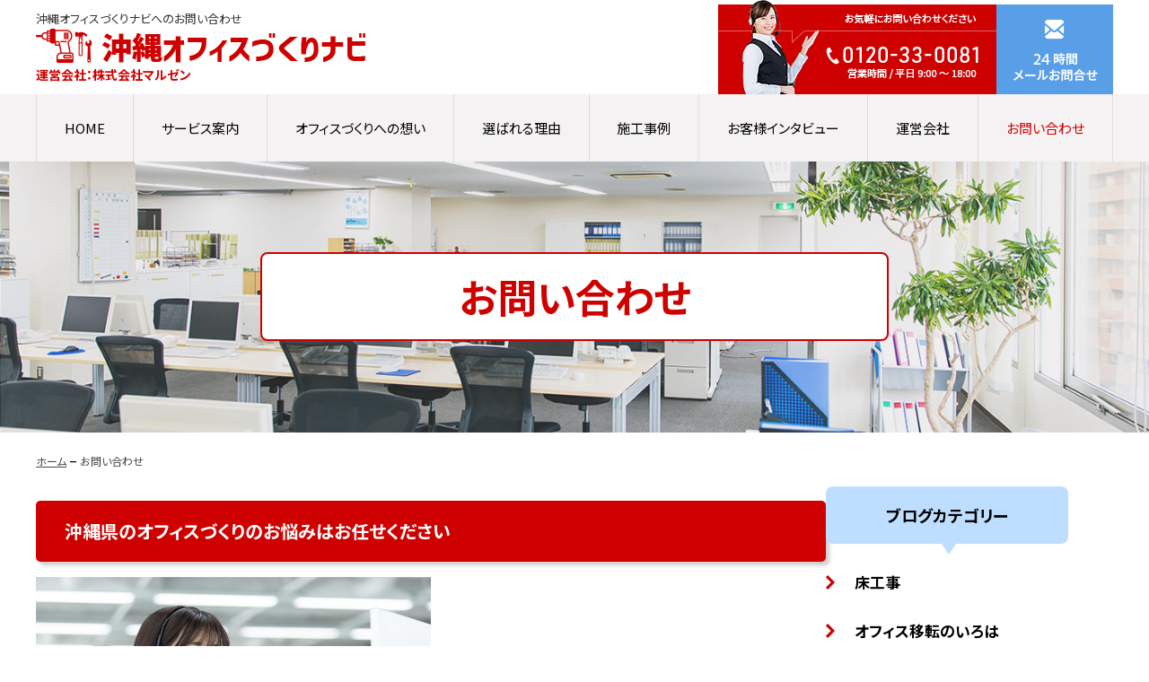

--- FILE ---
content_type: text/html; charset=UTF-8
request_url: https://okinawa-office-navi.com/contact/
body_size: 14927
content:
<!DOCTYPE html>
<html lang="ja">

<head>

	<!-- Google Tag Manager -->
	<script>
		(function(w, d, s, l, i) {
			w[l] = w[l] || [];
			w[l].push({
				'gtm.start': new Date().getTime(),
				event: 'gtm.js'
			});
			var f = d.getElementsByTagName(s)[0],
				j = d.createElement(s),
				dl = l != 'dataLayer' ? '&l=' + l : '';
			j.async = true;
			j.src =
				'https://www.googletagmanager.com/gtm.js?id=' + i + dl;
			f.parentNode.insertBefore(j, f);
		})(window, document, 'script', 'dataLayer', 'GTM-PTNNXR7D');
	</script>
	<!-- End Google Tag Manager -->


	<meta charset="UTF-8">
	<meta name="viewport" content="width=device-width, user-scalable=no, initial-scale=1, minimum-scale=1, maximum-scale=1">
	<meta name="format-detection" content="telephone=no,email=no,address=no">

	<!-- favicon -->
	<link rel="icon" href="https://okinawa-office-navi.com/cms/wp-content/themes/office.mnks/img/favicon_office.ico" />

	<link rel="preconnect" href="https://fonts.googleapis.com">
	<link rel="preconnect" href="https://fonts.gstatic.com" crossorigin>

	<title>お問い合わせ | 沖縄オフィスづくりナビ | 沖縄県でのオフィスづくりはお任せください</title>

		<!-- All in One SEO 4.9.3 - aioseo.com -->
	<meta name="description" content="沖縄オフィスづくりナビへのへのお問い合わせはこちらからどうぞ。私たちはオフィス移転、レイアウト設計、オフィス内装工事、パーテーション工事などオフィスづくり関わるあらゆる業務に一括対応いたします。オフィスづくりは私たちにお任せください。" />
	<meta name="robots" content="max-image-preview:large" />
	<link rel="canonical" href="https://okinawa-office-navi.com/contact/" />
	<meta name="generator" content="All in One SEO (AIOSEO) 4.9.3" />
		<meta property="og:locale" content="ja_JP" />
		<meta property="og:site_name" content="沖縄オフィスづくりナビ | 沖縄県でのオフィスづくりはお任せください | 沖縄県でのオフィスづくりならお任せください" />
		<meta property="og:type" content="article" />
		<meta property="og:title" content="お問い合わせ | 沖縄オフィスづくりナビ | 沖縄県でのオフィスづくりはお任せください" />
		<meta property="og:description" content="沖縄オフィスづくりナビへのへのお問い合わせはこちらからどうぞ。私たちはオフィス移転、レイアウト設計、オフィス内装工事、パーテーション工事などオフィスづくり関わるあらゆる業務に一括対応いたします。オフィスづくりは私たちにお任せください。" />
		<meta property="og:url" content="https://okinawa-office-navi.com/contact/" />
		<meta property="article:published_time" content="2023-04-09T10:02:49+00:00" />
		<meta property="article:modified_time" content="2023-11-01T08:57:56+00:00" />
		<meta name="twitter:card" content="summary_large_image" />
		<meta name="twitter:title" content="お問い合わせ | 沖縄オフィスづくりナビ | 沖縄県でのオフィスづくりはお任せください" />
		<meta name="twitter:description" content="沖縄オフィスづくりナビへのへのお問い合わせはこちらからどうぞ。私たちはオフィス移転、レイアウト設計、オフィス内装工事、パーテーション工事などオフィスづくり関わるあらゆる業務に一括対応いたします。オフィスづくりは私たちにお任せください。" />
		<script type="application/ld+json" class="aioseo-schema">
			{"@context":"https:\/\/schema.org","@graph":[{"@type":"BreadcrumbList","@id":"https:\/\/okinawa-office-navi.com\/contact\/#breadcrumblist","itemListElement":[{"@type":"ListItem","@id":"https:\/\/okinawa-office-navi.com#listItem","position":1,"name":"\u30db\u30fc\u30e0","item":"https:\/\/okinawa-office-navi.com","nextItem":{"@type":"ListItem","@id":"https:\/\/okinawa-office-navi.com\/contact\/#listItem","name":"\u304a\u554f\u3044\u5408\u308f\u305b"}},{"@type":"ListItem","@id":"https:\/\/okinawa-office-navi.com\/contact\/#listItem","position":2,"name":"\u304a\u554f\u3044\u5408\u308f\u305b","previousItem":{"@type":"ListItem","@id":"https:\/\/okinawa-office-navi.com#listItem","name":"\u30db\u30fc\u30e0"}}]},{"@type":"Organization","@id":"https:\/\/okinawa-office-navi.com\/#organization","name":"untitled","description":"\u6c96\u7e04\u770c\u3067\u306e\u30aa\u30d5\u30a3\u30b9\u3065\u304f\u308a\u306a\u3089\u304a\u4efb\u305b\u304f\u3060\u3055\u3044","url":"https:\/\/okinawa-office-navi.com\/"},{"@type":"WebPage","@id":"https:\/\/okinawa-office-navi.com\/contact\/#webpage","url":"https:\/\/okinawa-office-navi.com\/contact\/","name":"\u304a\u554f\u3044\u5408\u308f\u305b | \u6c96\u7e04\u30aa\u30d5\u30a3\u30b9\u3065\u304f\u308a\u30ca\u30d3 | \u6c96\u7e04\u770c\u3067\u306e\u30aa\u30d5\u30a3\u30b9\u3065\u304f\u308a\u306f\u304a\u4efb\u305b\u304f\u3060\u3055\u3044","description":"\u6c96\u7e04\u30aa\u30d5\u30a3\u30b9\u3065\u304f\u308a\u30ca\u30d3\u3078\u306e\u3078\u306e\u304a\u554f\u3044\u5408\u308f\u305b\u306f\u3053\u3061\u3089\u304b\u3089\u3069\u3046\u305e\u3002\u79c1\u305f\u3061\u306f\u30aa\u30d5\u30a3\u30b9\u79fb\u8ee2\u3001\u30ec\u30a4\u30a2\u30a6\u30c8\u8a2d\u8a08\u3001\u30aa\u30d5\u30a3\u30b9\u5185\u88c5\u5de5\u4e8b\u3001\u30d1\u30fc\u30c6\u30fc\u30b7\u30e7\u30f3\u5de5\u4e8b\u306a\u3069\u30aa\u30d5\u30a3\u30b9\u3065\u304f\u308a\u95a2\u308f\u308b\u3042\u3089\u3086\u308b\u696d\u52d9\u306b\u4e00\u62ec\u5bfe\u5fdc\u3044\u305f\u3057\u307e\u3059\u3002\u30aa\u30d5\u30a3\u30b9\u3065\u304f\u308a\u306f\u79c1\u305f\u3061\u306b\u304a\u4efb\u305b\u304f\u3060\u3055\u3044\u3002","inLanguage":"ja","isPartOf":{"@id":"https:\/\/okinawa-office-navi.com\/#website"},"breadcrumb":{"@id":"https:\/\/okinawa-office-navi.com\/contact\/#breadcrumblist"},"datePublished":"2023-04-09T19:02:49+09:00","dateModified":"2023-11-01T17:57:56+09:00"},{"@type":"WebSite","@id":"https:\/\/okinawa-office-navi.com\/#website","url":"https:\/\/okinawa-office-navi.com\/","name":"untitled","description":"\u6c96\u7e04\u770c\u3067\u306e\u30aa\u30d5\u30a3\u30b9\u3065\u304f\u308a\u306a\u3089\u304a\u4efb\u305b\u304f\u3060\u3055\u3044","inLanguage":"ja","publisher":{"@id":"https:\/\/okinawa-office-navi.com\/#organization"}}]}
		</script>
		<!-- All in One SEO -->

<style id='wp-img-auto-sizes-contain-inline-css' type='text/css'>
img:is([sizes=auto i],[sizes^="auto," i]){contain-intrinsic-size:3000px 1500px}
/*# sourceURL=wp-img-auto-sizes-contain-inline-css */
</style>
<style id='wp-block-library-inline-css' type='text/css'>
:root{--wp-block-synced-color:#7a00df;--wp-block-synced-color--rgb:122,0,223;--wp-bound-block-color:var(--wp-block-synced-color);--wp-editor-canvas-background:#ddd;--wp-admin-theme-color:#007cba;--wp-admin-theme-color--rgb:0,124,186;--wp-admin-theme-color-darker-10:#006ba1;--wp-admin-theme-color-darker-10--rgb:0,107,160.5;--wp-admin-theme-color-darker-20:#005a87;--wp-admin-theme-color-darker-20--rgb:0,90,135;--wp-admin-border-width-focus:2px}@media (min-resolution:192dpi){:root{--wp-admin-border-width-focus:1.5px}}.wp-element-button{cursor:pointer}:root .has-very-light-gray-background-color{background-color:#eee}:root .has-very-dark-gray-background-color{background-color:#313131}:root .has-very-light-gray-color{color:#eee}:root .has-very-dark-gray-color{color:#313131}:root .has-vivid-green-cyan-to-vivid-cyan-blue-gradient-background{background:linear-gradient(135deg,#00d084,#0693e3)}:root .has-purple-crush-gradient-background{background:linear-gradient(135deg,#34e2e4,#4721fb 50%,#ab1dfe)}:root .has-hazy-dawn-gradient-background{background:linear-gradient(135deg,#faaca8,#dad0ec)}:root .has-subdued-olive-gradient-background{background:linear-gradient(135deg,#fafae1,#67a671)}:root .has-atomic-cream-gradient-background{background:linear-gradient(135deg,#fdd79a,#004a59)}:root .has-nightshade-gradient-background{background:linear-gradient(135deg,#330968,#31cdcf)}:root .has-midnight-gradient-background{background:linear-gradient(135deg,#020381,#2874fc)}:root{--wp--preset--font-size--normal:16px;--wp--preset--font-size--huge:42px}.has-regular-font-size{font-size:1em}.has-larger-font-size{font-size:2.625em}.has-normal-font-size{font-size:var(--wp--preset--font-size--normal)}.has-huge-font-size{font-size:var(--wp--preset--font-size--huge)}.has-text-align-center{text-align:center}.has-text-align-left{text-align:left}.has-text-align-right{text-align:right}.has-fit-text{white-space:nowrap!important}#end-resizable-editor-section{display:none}.aligncenter{clear:both}.items-justified-left{justify-content:flex-start}.items-justified-center{justify-content:center}.items-justified-right{justify-content:flex-end}.items-justified-space-between{justify-content:space-between}.screen-reader-text{border:0;clip-path:inset(50%);height:1px;margin:-1px;overflow:hidden;padding:0;position:absolute;width:1px;word-wrap:normal!important}.screen-reader-text:focus{background-color:#ddd;clip-path:none;color:#444;display:block;font-size:1em;height:auto;left:5px;line-height:normal;padding:15px 23px 14px;text-decoration:none;top:5px;width:auto;z-index:100000}html :where(.has-border-color){border-style:solid}html :where([style*=border-top-color]){border-top-style:solid}html :where([style*=border-right-color]){border-right-style:solid}html :where([style*=border-bottom-color]){border-bottom-style:solid}html :where([style*=border-left-color]){border-left-style:solid}html :where([style*=border-width]){border-style:solid}html :where([style*=border-top-width]){border-top-style:solid}html :where([style*=border-right-width]){border-right-style:solid}html :where([style*=border-bottom-width]){border-bottom-style:solid}html :where([style*=border-left-width]){border-left-style:solid}html :where(img[class*=wp-image-]){height:auto;max-width:100%}:where(figure){margin:0 0 1em}html :where(.is-position-sticky){--wp-admin--admin-bar--position-offset:var(--wp-admin--admin-bar--height,0px)}@media screen and (max-width:600px){html :where(.is-position-sticky){--wp-admin--admin-bar--position-offset:0px}}

/*# sourceURL=wp-block-library-inline-css */
</style><style id='wp-block-heading-inline-css' type='text/css'>
h1:where(.wp-block-heading).has-background,h2:where(.wp-block-heading).has-background,h3:where(.wp-block-heading).has-background,h4:where(.wp-block-heading).has-background,h5:where(.wp-block-heading).has-background,h6:where(.wp-block-heading).has-background{padding:1.25em 2.375em}h1.has-text-align-left[style*=writing-mode]:where([style*=vertical-lr]),h1.has-text-align-right[style*=writing-mode]:where([style*=vertical-rl]),h2.has-text-align-left[style*=writing-mode]:where([style*=vertical-lr]),h2.has-text-align-right[style*=writing-mode]:where([style*=vertical-rl]),h3.has-text-align-left[style*=writing-mode]:where([style*=vertical-lr]),h3.has-text-align-right[style*=writing-mode]:where([style*=vertical-rl]),h4.has-text-align-left[style*=writing-mode]:where([style*=vertical-lr]),h4.has-text-align-right[style*=writing-mode]:where([style*=vertical-rl]),h5.has-text-align-left[style*=writing-mode]:where([style*=vertical-lr]),h5.has-text-align-right[style*=writing-mode]:where([style*=vertical-rl]),h6.has-text-align-left[style*=writing-mode]:where([style*=vertical-lr]),h6.has-text-align-right[style*=writing-mode]:where([style*=vertical-rl]){rotate:180deg}
/*# sourceURL=https://okinawa-office-navi.com/cms/wp-includes/blocks/heading/style.min.css */
</style>
<style id='wp-block-image-inline-css' type='text/css'>
.wp-block-image>a,.wp-block-image>figure>a{display:inline-block}.wp-block-image img{box-sizing:border-box;height:auto;max-width:100%;vertical-align:bottom}@media not (prefers-reduced-motion){.wp-block-image img.hide{visibility:hidden}.wp-block-image img.show{animation:show-content-image .4s}}.wp-block-image[style*=border-radius] img,.wp-block-image[style*=border-radius]>a{border-radius:inherit}.wp-block-image.has-custom-border img{box-sizing:border-box}.wp-block-image.aligncenter{text-align:center}.wp-block-image.alignfull>a,.wp-block-image.alignwide>a{width:100%}.wp-block-image.alignfull img,.wp-block-image.alignwide img{height:auto;width:100%}.wp-block-image .aligncenter,.wp-block-image .alignleft,.wp-block-image .alignright,.wp-block-image.aligncenter,.wp-block-image.alignleft,.wp-block-image.alignright{display:table}.wp-block-image .aligncenter>figcaption,.wp-block-image .alignleft>figcaption,.wp-block-image .alignright>figcaption,.wp-block-image.aligncenter>figcaption,.wp-block-image.alignleft>figcaption,.wp-block-image.alignright>figcaption{caption-side:bottom;display:table-caption}.wp-block-image .alignleft{float:left;margin:.5em 1em .5em 0}.wp-block-image .alignright{float:right;margin:.5em 0 .5em 1em}.wp-block-image .aligncenter{margin-left:auto;margin-right:auto}.wp-block-image :where(figcaption){margin-bottom:1em;margin-top:.5em}.wp-block-image.is-style-circle-mask img{border-radius:9999px}@supports ((-webkit-mask-image:none) or (mask-image:none)) or (-webkit-mask-image:none){.wp-block-image.is-style-circle-mask img{border-radius:0;-webkit-mask-image:url('data:image/svg+xml;utf8,<svg viewBox="0 0 100 100" xmlns="http://www.w3.org/2000/svg"><circle cx="50" cy="50" r="50"/></svg>');mask-image:url('data:image/svg+xml;utf8,<svg viewBox="0 0 100 100" xmlns="http://www.w3.org/2000/svg"><circle cx="50" cy="50" r="50"/></svg>');mask-mode:alpha;-webkit-mask-position:center;mask-position:center;-webkit-mask-repeat:no-repeat;mask-repeat:no-repeat;-webkit-mask-size:contain;mask-size:contain}}:root :where(.wp-block-image.is-style-rounded img,.wp-block-image .is-style-rounded img){border-radius:9999px}.wp-block-image figure{margin:0}.wp-lightbox-container{display:flex;flex-direction:column;position:relative}.wp-lightbox-container img{cursor:zoom-in}.wp-lightbox-container img:hover+button{opacity:1}.wp-lightbox-container button{align-items:center;backdrop-filter:blur(16px) saturate(180%);background-color:#5a5a5a40;border:none;border-radius:4px;cursor:zoom-in;display:flex;height:20px;justify-content:center;opacity:0;padding:0;position:absolute;right:16px;text-align:center;top:16px;width:20px;z-index:100}@media not (prefers-reduced-motion){.wp-lightbox-container button{transition:opacity .2s ease}}.wp-lightbox-container button:focus-visible{outline:3px auto #5a5a5a40;outline:3px auto -webkit-focus-ring-color;outline-offset:3px}.wp-lightbox-container button:hover{cursor:pointer;opacity:1}.wp-lightbox-container button:focus{opacity:1}.wp-lightbox-container button:focus,.wp-lightbox-container button:hover,.wp-lightbox-container button:not(:hover):not(:active):not(.has-background){background-color:#5a5a5a40;border:none}.wp-lightbox-overlay{box-sizing:border-box;cursor:zoom-out;height:100vh;left:0;overflow:hidden;position:fixed;top:0;visibility:hidden;width:100%;z-index:100000}.wp-lightbox-overlay .close-button{align-items:center;cursor:pointer;display:flex;justify-content:center;min-height:40px;min-width:40px;padding:0;position:absolute;right:calc(env(safe-area-inset-right) + 16px);top:calc(env(safe-area-inset-top) + 16px);z-index:5000000}.wp-lightbox-overlay .close-button:focus,.wp-lightbox-overlay .close-button:hover,.wp-lightbox-overlay .close-button:not(:hover):not(:active):not(.has-background){background:none;border:none}.wp-lightbox-overlay .lightbox-image-container{height:var(--wp--lightbox-container-height);left:50%;overflow:hidden;position:absolute;top:50%;transform:translate(-50%,-50%);transform-origin:top left;width:var(--wp--lightbox-container-width);z-index:9999999999}.wp-lightbox-overlay .wp-block-image{align-items:center;box-sizing:border-box;display:flex;height:100%;justify-content:center;margin:0;position:relative;transform-origin:0 0;width:100%;z-index:3000000}.wp-lightbox-overlay .wp-block-image img{height:var(--wp--lightbox-image-height);min-height:var(--wp--lightbox-image-height);min-width:var(--wp--lightbox-image-width);width:var(--wp--lightbox-image-width)}.wp-lightbox-overlay .wp-block-image figcaption{display:none}.wp-lightbox-overlay button{background:none;border:none}.wp-lightbox-overlay .scrim{background-color:#fff;height:100%;opacity:.9;position:absolute;width:100%;z-index:2000000}.wp-lightbox-overlay.active{visibility:visible}@media not (prefers-reduced-motion){.wp-lightbox-overlay.active{animation:turn-on-visibility .25s both}.wp-lightbox-overlay.active img{animation:turn-on-visibility .35s both}.wp-lightbox-overlay.show-closing-animation:not(.active){animation:turn-off-visibility .35s both}.wp-lightbox-overlay.show-closing-animation:not(.active) img{animation:turn-off-visibility .25s both}.wp-lightbox-overlay.zoom.active{animation:none;opacity:1;visibility:visible}.wp-lightbox-overlay.zoom.active .lightbox-image-container{animation:lightbox-zoom-in .4s}.wp-lightbox-overlay.zoom.active .lightbox-image-container img{animation:none}.wp-lightbox-overlay.zoom.active .scrim{animation:turn-on-visibility .4s forwards}.wp-lightbox-overlay.zoom.show-closing-animation:not(.active){animation:none}.wp-lightbox-overlay.zoom.show-closing-animation:not(.active) .lightbox-image-container{animation:lightbox-zoom-out .4s}.wp-lightbox-overlay.zoom.show-closing-animation:not(.active) .lightbox-image-container img{animation:none}.wp-lightbox-overlay.zoom.show-closing-animation:not(.active) .scrim{animation:turn-off-visibility .4s forwards}}@keyframes show-content-image{0%{visibility:hidden}99%{visibility:hidden}to{visibility:visible}}@keyframes turn-on-visibility{0%{opacity:0}to{opacity:1}}@keyframes turn-off-visibility{0%{opacity:1;visibility:visible}99%{opacity:0;visibility:visible}to{opacity:0;visibility:hidden}}@keyframes lightbox-zoom-in{0%{transform:translate(calc((-100vw + var(--wp--lightbox-scrollbar-width))/2 + var(--wp--lightbox-initial-left-position)),calc(-50vh + var(--wp--lightbox-initial-top-position))) scale(var(--wp--lightbox-scale))}to{transform:translate(-50%,-50%) scale(1)}}@keyframes lightbox-zoom-out{0%{transform:translate(-50%,-50%) scale(1);visibility:visible}99%{visibility:visible}to{transform:translate(calc((-100vw + var(--wp--lightbox-scrollbar-width))/2 + var(--wp--lightbox-initial-left-position)),calc(-50vh + var(--wp--lightbox-initial-top-position))) scale(var(--wp--lightbox-scale));visibility:hidden}}
/*# sourceURL=https://okinawa-office-navi.com/cms/wp-includes/blocks/image/style.min.css */
</style>
<style id='wp-block-image-theme-inline-css' type='text/css'>
:root :where(.wp-block-image figcaption){color:#555;font-size:13px;text-align:center}.is-dark-theme :root :where(.wp-block-image figcaption){color:#ffffffa6}.wp-block-image{margin:0 0 1em}
/*# sourceURL=https://okinawa-office-navi.com/cms/wp-includes/blocks/image/theme.min.css */
</style>
<style id='wp-block-media-text-inline-css' type='text/css'>
.wp-block-media-text{box-sizing:border-box;
  /*!rtl:begin:ignore*/direction:ltr;
  /*!rtl:end:ignore*/display:grid;grid-template-columns:50% 1fr;grid-template-rows:auto}.wp-block-media-text.has-media-on-the-right{grid-template-columns:1fr 50%}.wp-block-media-text.is-vertically-aligned-top>.wp-block-media-text__content,.wp-block-media-text.is-vertically-aligned-top>.wp-block-media-text__media{align-self:start}.wp-block-media-text.is-vertically-aligned-center>.wp-block-media-text__content,.wp-block-media-text.is-vertically-aligned-center>.wp-block-media-text__media,.wp-block-media-text>.wp-block-media-text__content,.wp-block-media-text>.wp-block-media-text__media{align-self:center}.wp-block-media-text.is-vertically-aligned-bottom>.wp-block-media-text__content,.wp-block-media-text.is-vertically-aligned-bottom>.wp-block-media-text__media{align-self:end}.wp-block-media-text>.wp-block-media-text__media{
  /*!rtl:begin:ignore*/grid-column:1;grid-row:1;
  /*!rtl:end:ignore*/margin:0}.wp-block-media-text>.wp-block-media-text__content{direction:ltr;
  /*!rtl:begin:ignore*/grid-column:2;grid-row:1;
  /*!rtl:end:ignore*/padding:0 8%;word-break:break-word}.wp-block-media-text.has-media-on-the-right>.wp-block-media-text__media{
  /*!rtl:begin:ignore*/grid-column:2;grid-row:1
  /*!rtl:end:ignore*/}.wp-block-media-text.has-media-on-the-right>.wp-block-media-text__content{
  /*!rtl:begin:ignore*/grid-column:1;grid-row:1
  /*!rtl:end:ignore*/}.wp-block-media-text__media a{display:block}.wp-block-media-text__media img,.wp-block-media-text__media video{height:auto;max-width:unset;vertical-align:middle;width:100%}.wp-block-media-text.is-image-fill>.wp-block-media-text__media{background-size:cover;height:100%;min-height:250px}.wp-block-media-text.is-image-fill>.wp-block-media-text__media>a{display:block;height:100%}.wp-block-media-text.is-image-fill>.wp-block-media-text__media img{height:1px;margin:-1px;overflow:hidden;padding:0;position:absolute;width:1px;clip:rect(0,0,0,0);border:0}.wp-block-media-text.is-image-fill-element>.wp-block-media-text__media{height:100%;min-height:250px}.wp-block-media-text.is-image-fill-element>.wp-block-media-text__media>a{display:block;height:100%}.wp-block-media-text.is-image-fill-element>.wp-block-media-text__media img{height:100%;object-fit:cover;width:100%}@media (max-width:600px){.wp-block-media-text.is-stacked-on-mobile{grid-template-columns:100%!important}.wp-block-media-text.is-stacked-on-mobile>.wp-block-media-text__media{grid-column:1;grid-row:1}.wp-block-media-text.is-stacked-on-mobile>.wp-block-media-text__content{grid-column:1;grid-row:2}}
/*# sourceURL=https://okinawa-office-navi.com/cms/wp-includes/blocks/media-text/style.min.css */
</style>
<style id='wp-block-group-inline-css' type='text/css'>
.wp-block-group{box-sizing:border-box}:where(.wp-block-group.wp-block-group-is-layout-constrained){position:relative}
/*# sourceURL=https://okinawa-office-navi.com/cms/wp-includes/blocks/group/style.min.css */
</style>
<style id='wp-block-group-theme-inline-css' type='text/css'>
:where(.wp-block-group.has-background){padding:1.25em 2.375em}
/*# sourceURL=https://okinawa-office-navi.com/cms/wp-includes/blocks/group/theme.min.css */
</style>
<style id='wp-block-paragraph-inline-css' type='text/css'>
.is-small-text{font-size:.875em}.is-regular-text{font-size:1em}.is-large-text{font-size:2.25em}.is-larger-text{font-size:3em}.has-drop-cap:not(:focus):first-letter{float:left;font-size:8.4em;font-style:normal;font-weight:100;line-height:.68;margin:.05em .1em 0 0;text-transform:uppercase}body.rtl .has-drop-cap:not(:focus):first-letter{float:none;margin-left:.1em}p.has-drop-cap.has-background{overflow:hidden}:root :where(p.has-background){padding:1.25em 2.375em}:where(p.has-text-color:not(.has-link-color)) a{color:inherit}p.has-text-align-left[style*="writing-mode:vertical-lr"],p.has-text-align-right[style*="writing-mode:vertical-rl"]{rotate:180deg}
/*# sourceURL=https://okinawa-office-navi.com/cms/wp-includes/blocks/paragraph/style.min.css */
</style>
<style id='wp-block-spacer-inline-css' type='text/css'>
.wp-block-spacer{clear:both}
/*# sourceURL=https://okinawa-office-navi.com/cms/wp-includes/blocks/spacer/style.min.css */
</style>
<style id='snow-monkey-forms-item-style-inline-css' type='text/css'>
.smf-item label{cursor:pointer}.smf-item__description{color:var(--_dark-color-gray);margin-top:var(--_margin-2);--_font-size-level:-1;font-size:var(--_font-size);line-height:var(--_line-height)}

/*# sourceURL=https://okinawa-office-navi.com/cms/wp-content/plugins/snow-monkey-forms/dist/blocks/item/style-index.css */
</style>
<style id='snow-monkey-forms-control-text-style-inline-css' type='text/css'>
.smf-form .smf-text-control__control{background-color:var(--_color-white);box-shadow:inset 0 1px 1px rgba(0,0,0,.035);max-width:100%;padding:.75rem 1rem;--_border-radius:var(--_global--border-radius);--_border-color:var(--_form-control-border-color);border:1px solid var(--_border-color);border-radius:var(--_border-radius);outline:0;--_transition-duration:var(--_global--transition-duration);--_transition-function-timing:var(--_global--transition-function-timing);--_transition-delay:var(--_global--transition-delay);transition:border var(--_transition-duration) var(--_transition-function-timing) var(--_transition-delay)}.smf-form .smf-text-control__control:hover{--_border-color:var(--_form-control-border-color-hover)}.smf-form .smf-text-control__control:active,.smf-form .smf-text-control__control:focus,.smf-form .smf-text-control__control:focus-within,.smf-form .smf-text-control__control[aria-selected=true]{--_border-color:var(--_form-control-border-color-focus)}.smf-form .smf-text-control__control>input,.smf-form .smf-text-control__control>textarea{border:none;outline:none}.smf-form .smf-text-control__control:disabled{background-color:var(--_lightest-color-gray)}textarea.smf-form .smf-text-control__control{height:auto;width:100%}.smf-text-control{line-height:1}

/*# sourceURL=https://okinawa-office-navi.com/cms/wp-content/plugins/snow-monkey-forms/dist/blocks/text/style-index.css */
</style>
<style id='snow-monkey-forms-control-textarea-style-inline-css' type='text/css'>
.smf-form .smf-textarea-control__control{background-color:var(--_color-white);box-shadow:inset 0 1px 1px rgba(0,0,0,.035);display:block;max-width:100%;padding:.75rem 1rem;width:100%;--_border-radius:var(--_global--border-radius);--_border-color:var(--_form-control-border-color);border:1px solid var(--_border-color);border-radius:var(--_border-radius);outline:0;--_transition-duration:var(--_global--transition-duration);--_transition-function-timing:var(--_global--transition-function-timing);--_transition-delay:var(--_global--transition-delay);transition:border var(--_transition-duration) var(--_transition-function-timing) var(--_transition-delay)}.smf-form .smf-textarea-control__control:hover{--_border-color:var(--_form-control-border-color-hover)}.smf-form .smf-textarea-control__control:active,.smf-form .smf-textarea-control__control:focus,.smf-form .smf-textarea-control__control:focus-within,.smf-form .smf-textarea-control__control[aria-selected=true]{--_border-color:var(--_form-control-border-color-focus)}.smf-form .smf-textarea-control__control>input,.smf-form .smf-textarea-control__control>textarea{border:none;outline:none}.smf-form .smf-textarea-control__control:disabled{background-color:var(--_lightest-color-gray)}textarea.smf-form .smf-textarea-control__control{height:auto;width:100%}

/*# sourceURL=https://okinawa-office-navi.com/cms/wp-content/plugins/snow-monkey-forms/dist/blocks/textarea/style-index.css */
</style>
<style id='global-styles-inline-css' type='text/css'>
:root{--wp--preset--aspect-ratio--square: 1;--wp--preset--aspect-ratio--4-3: 4/3;--wp--preset--aspect-ratio--3-4: 3/4;--wp--preset--aspect-ratio--3-2: 3/2;--wp--preset--aspect-ratio--2-3: 2/3;--wp--preset--aspect-ratio--16-9: 16/9;--wp--preset--aspect-ratio--9-16: 9/16;--wp--preset--color--black: #000000;--wp--preset--color--cyan-bluish-gray: #abb8c3;--wp--preset--color--white: #ffffff;--wp--preset--color--pale-pink: #f78da7;--wp--preset--color--vivid-red: #cf2e2e;--wp--preset--color--luminous-vivid-orange: #ff6900;--wp--preset--color--luminous-vivid-amber: #fcb900;--wp--preset--color--light-green-cyan: #7bdcb5;--wp--preset--color--vivid-green-cyan: #00d084;--wp--preset--color--pale-cyan-blue: #8ed1fc;--wp--preset--color--vivid-cyan-blue: #0693e3;--wp--preset--color--vivid-purple: #9b51e0;--wp--preset--gradient--vivid-cyan-blue-to-vivid-purple: linear-gradient(135deg,rgb(6,147,227) 0%,rgb(155,81,224) 100%);--wp--preset--gradient--light-green-cyan-to-vivid-green-cyan: linear-gradient(135deg,rgb(122,220,180) 0%,rgb(0,208,130) 100%);--wp--preset--gradient--luminous-vivid-amber-to-luminous-vivid-orange: linear-gradient(135deg,rgb(252,185,0) 0%,rgb(255,105,0) 100%);--wp--preset--gradient--luminous-vivid-orange-to-vivid-red: linear-gradient(135deg,rgb(255,105,0) 0%,rgb(207,46,46) 100%);--wp--preset--gradient--very-light-gray-to-cyan-bluish-gray: linear-gradient(135deg,rgb(238,238,238) 0%,rgb(169,184,195) 100%);--wp--preset--gradient--cool-to-warm-spectrum: linear-gradient(135deg,rgb(74,234,220) 0%,rgb(151,120,209) 20%,rgb(207,42,186) 40%,rgb(238,44,130) 60%,rgb(251,105,98) 80%,rgb(254,248,76) 100%);--wp--preset--gradient--blush-light-purple: linear-gradient(135deg,rgb(255,206,236) 0%,rgb(152,150,240) 100%);--wp--preset--gradient--blush-bordeaux: linear-gradient(135deg,rgb(254,205,165) 0%,rgb(254,45,45) 50%,rgb(107,0,62) 100%);--wp--preset--gradient--luminous-dusk: linear-gradient(135deg,rgb(255,203,112) 0%,rgb(199,81,192) 50%,rgb(65,88,208) 100%);--wp--preset--gradient--pale-ocean: linear-gradient(135deg,rgb(255,245,203) 0%,rgb(182,227,212) 50%,rgb(51,167,181) 100%);--wp--preset--gradient--electric-grass: linear-gradient(135deg,rgb(202,248,128) 0%,rgb(113,206,126) 100%);--wp--preset--gradient--midnight: linear-gradient(135deg,rgb(2,3,129) 0%,rgb(40,116,252) 100%);--wp--preset--font-size--small: 13px;--wp--preset--font-size--medium: 20px;--wp--preset--font-size--large: 36px;--wp--preset--font-size--x-large: 42px;--wp--preset--spacing--20: 0.44rem;--wp--preset--spacing--30: 0.67rem;--wp--preset--spacing--40: 1rem;--wp--preset--spacing--50: 1.5rem;--wp--preset--spacing--60: 2.25rem;--wp--preset--spacing--70: 3.38rem;--wp--preset--spacing--80: 5.06rem;--wp--preset--shadow--natural: 6px 6px 9px rgba(0, 0, 0, 0.2);--wp--preset--shadow--deep: 12px 12px 50px rgba(0, 0, 0, 0.4);--wp--preset--shadow--sharp: 6px 6px 0px rgba(0, 0, 0, 0.2);--wp--preset--shadow--outlined: 6px 6px 0px -3px rgb(255, 255, 255), 6px 6px rgb(0, 0, 0);--wp--preset--shadow--crisp: 6px 6px 0px rgb(0, 0, 0);}:where(.is-layout-flex){gap: 0.5em;}:where(.is-layout-grid){gap: 0.5em;}body .is-layout-flex{display: flex;}.is-layout-flex{flex-wrap: wrap;align-items: center;}.is-layout-flex > :is(*, div){margin: 0;}body .is-layout-grid{display: grid;}.is-layout-grid > :is(*, div){margin: 0;}:where(.wp-block-columns.is-layout-flex){gap: 2em;}:where(.wp-block-columns.is-layout-grid){gap: 2em;}:where(.wp-block-post-template.is-layout-flex){gap: 1.25em;}:where(.wp-block-post-template.is-layout-grid){gap: 1.25em;}.has-black-color{color: var(--wp--preset--color--black) !important;}.has-cyan-bluish-gray-color{color: var(--wp--preset--color--cyan-bluish-gray) !important;}.has-white-color{color: var(--wp--preset--color--white) !important;}.has-pale-pink-color{color: var(--wp--preset--color--pale-pink) !important;}.has-vivid-red-color{color: var(--wp--preset--color--vivid-red) !important;}.has-luminous-vivid-orange-color{color: var(--wp--preset--color--luminous-vivid-orange) !important;}.has-luminous-vivid-amber-color{color: var(--wp--preset--color--luminous-vivid-amber) !important;}.has-light-green-cyan-color{color: var(--wp--preset--color--light-green-cyan) !important;}.has-vivid-green-cyan-color{color: var(--wp--preset--color--vivid-green-cyan) !important;}.has-pale-cyan-blue-color{color: var(--wp--preset--color--pale-cyan-blue) !important;}.has-vivid-cyan-blue-color{color: var(--wp--preset--color--vivid-cyan-blue) !important;}.has-vivid-purple-color{color: var(--wp--preset--color--vivid-purple) !important;}.has-black-background-color{background-color: var(--wp--preset--color--black) !important;}.has-cyan-bluish-gray-background-color{background-color: var(--wp--preset--color--cyan-bluish-gray) !important;}.has-white-background-color{background-color: var(--wp--preset--color--white) !important;}.has-pale-pink-background-color{background-color: var(--wp--preset--color--pale-pink) !important;}.has-vivid-red-background-color{background-color: var(--wp--preset--color--vivid-red) !important;}.has-luminous-vivid-orange-background-color{background-color: var(--wp--preset--color--luminous-vivid-orange) !important;}.has-luminous-vivid-amber-background-color{background-color: var(--wp--preset--color--luminous-vivid-amber) !important;}.has-light-green-cyan-background-color{background-color: var(--wp--preset--color--light-green-cyan) !important;}.has-vivid-green-cyan-background-color{background-color: var(--wp--preset--color--vivid-green-cyan) !important;}.has-pale-cyan-blue-background-color{background-color: var(--wp--preset--color--pale-cyan-blue) !important;}.has-vivid-cyan-blue-background-color{background-color: var(--wp--preset--color--vivid-cyan-blue) !important;}.has-vivid-purple-background-color{background-color: var(--wp--preset--color--vivid-purple) !important;}.has-black-border-color{border-color: var(--wp--preset--color--black) !important;}.has-cyan-bluish-gray-border-color{border-color: var(--wp--preset--color--cyan-bluish-gray) !important;}.has-white-border-color{border-color: var(--wp--preset--color--white) !important;}.has-pale-pink-border-color{border-color: var(--wp--preset--color--pale-pink) !important;}.has-vivid-red-border-color{border-color: var(--wp--preset--color--vivid-red) !important;}.has-luminous-vivid-orange-border-color{border-color: var(--wp--preset--color--luminous-vivid-orange) !important;}.has-luminous-vivid-amber-border-color{border-color: var(--wp--preset--color--luminous-vivid-amber) !important;}.has-light-green-cyan-border-color{border-color: var(--wp--preset--color--light-green-cyan) !important;}.has-vivid-green-cyan-border-color{border-color: var(--wp--preset--color--vivid-green-cyan) !important;}.has-pale-cyan-blue-border-color{border-color: var(--wp--preset--color--pale-cyan-blue) !important;}.has-vivid-cyan-blue-border-color{border-color: var(--wp--preset--color--vivid-cyan-blue) !important;}.has-vivid-purple-border-color{border-color: var(--wp--preset--color--vivid-purple) !important;}.has-vivid-cyan-blue-to-vivid-purple-gradient-background{background: var(--wp--preset--gradient--vivid-cyan-blue-to-vivid-purple) !important;}.has-light-green-cyan-to-vivid-green-cyan-gradient-background{background: var(--wp--preset--gradient--light-green-cyan-to-vivid-green-cyan) !important;}.has-luminous-vivid-amber-to-luminous-vivid-orange-gradient-background{background: var(--wp--preset--gradient--luminous-vivid-amber-to-luminous-vivid-orange) !important;}.has-luminous-vivid-orange-to-vivid-red-gradient-background{background: var(--wp--preset--gradient--luminous-vivid-orange-to-vivid-red) !important;}.has-very-light-gray-to-cyan-bluish-gray-gradient-background{background: var(--wp--preset--gradient--very-light-gray-to-cyan-bluish-gray) !important;}.has-cool-to-warm-spectrum-gradient-background{background: var(--wp--preset--gradient--cool-to-warm-spectrum) !important;}.has-blush-light-purple-gradient-background{background: var(--wp--preset--gradient--blush-light-purple) !important;}.has-blush-bordeaux-gradient-background{background: var(--wp--preset--gradient--blush-bordeaux) !important;}.has-luminous-dusk-gradient-background{background: var(--wp--preset--gradient--luminous-dusk) !important;}.has-pale-ocean-gradient-background{background: var(--wp--preset--gradient--pale-ocean) !important;}.has-electric-grass-gradient-background{background: var(--wp--preset--gradient--electric-grass) !important;}.has-midnight-gradient-background{background: var(--wp--preset--gradient--midnight) !important;}.has-small-font-size{font-size: var(--wp--preset--font-size--small) !important;}.has-medium-font-size{font-size: var(--wp--preset--font-size--medium) !important;}.has-large-font-size{font-size: var(--wp--preset--font-size--large) !important;}.has-x-large-font-size{font-size: var(--wp--preset--font-size--x-large) !important;}
/*# sourceURL=global-styles-inline-css */
</style>

<style id='classic-theme-styles-inline-css' type='text/css'>
/*! This file is auto-generated */
.wp-block-button__link{color:#fff;background-color:#32373c;border-radius:9999px;box-shadow:none;text-decoration:none;padding:calc(.667em + 2px) calc(1.333em + 2px);font-size:1.125em}.wp-block-file__button{background:#32373c;color:#fff;text-decoration:none}
/*# sourceURL=/wp-includes/css/classic-themes.min.css */
</style>
<link rel='stylesheet' id='coblocks-extensions-css' href='https://okinawa-office-navi.com/cms/wp-content/plugins/coblocks/dist/style-coblocks-extensions.css?ver=3.1.16' type='text/css' media='all' />
<link rel='stylesheet' id='coblocks-animation-css' href='https://okinawa-office-navi.com/cms/wp-content/plugins/coblocks/dist/style-coblocks-animation.css?ver=2677611078ee87eb3b1c' type='text/css' media='all' />
<link rel='stylesheet' id='sass-basis-core-css' href='https://okinawa-office-navi.com/cms/wp-content/plugins/snow-monkey-forms/dist/css/fallback.css?ver=1767420485' type='text/css' media='all' />
<link rel='stylesheet' id='snow-monkey-forms-css' href='https://okinawa-office-navi.com/cms/wp-content/plugins/snow-monkey-forms/dist/css/app.css?ver=1767420485' type='text/css' media='all' />
<link rel='stylesheet' id='wp-components-css' href='https://okinawa-office-navi.com/cms/wp-includes/css/dist/components/style.min.css?ver=6.9' type='text/css' media='all' />
<link rel='stylesheet' id='godaddy-styles-css' href='https://okinawa-office-navi.com/cms/wp-content/plugins/coblocks/includes/Dependencies/GoDaddy/Styles/build/latest.css?ver=2.0.2' type='text/css' media='all' />
<link rel='stylesheet' id='swiper-css' href='https://cdn.jsdelivr.net/npm/swiper@latest/swiper.min.css?ver=latest' type='text/css' media='all' />
<link rel='stylesheet' id='google-font-css' href='https://fonts.googleapis.com/css2?family=Noto+Sans+JP%3Awght%40400%3B700&#038;display=swap&#038;ver=6.9' type='text/css' media='all' />
<link rel='stylesheet' id='theme-css' href='https://okinawa-office-navi.com/cms/wp-content/themes/office.mnks/assets/theme.css?ver=1691118907' type='text/css' media='all' />
<style id='block-visibility-screen-size-styles-inline-css' type='text/css'>
/* Large screens (desktops, 992px and up) */
@media ( min-width: 992px ) {
	.block-visibility-hide-large-screen {
		display: none !important;
	}
}

/* Medium screens (tablets, between 768px and 992px) */
@media ( min-width: 768px ) and ( max-width: 991.98px ) {
	.block-visibility-hide-medium-screen {
		display: none !important;
	}
}

/* Small screens (mobile devices, less than 768px) */
@media ( max-width: 767.98px ) {
	.block-visibility-hide-small-screen {
		display: none !important;
	}
}
/*# sourceURL=block-visibility-screen-size-styles-inline-css */
</style>
<!-- Google Tag Manager -->
<script>(function(w,d,s,l,i){w[l]=w[l]||[];w[l].push({'gtm.start':
new Date().getTime(),event:'gtm.js'});var f=d.getElementsByTagName(s)[0],
j=d.createElement(s),dl=l!='dataLayer'?'&l='+l:'';j.async=true;j.src=
'https://www.googletagmanager.com/gtm.js?id='+i+dl;f.parentNode.insertBefore(j,f);
})(window,document,'script','dataLayer','GTM-T6F7PQ6B');</script>
<!-- End Google Tag Manager -->
</head>

<body class="wp-singular page-template-default page page-id-29 wp-theme-officemnks page-contact">
<!-- Google Tag Manager (noscript) -->
<noscript><iframe src="https://www.googletagmanager.com/ns.html?id=GTM-T6F7PQ6B"
height="0" width="0" style="display:none;visibility:hidden"></iframe></noscript>
<!-- End Google Tag Manager (noscript) -->

	<!-- Google Tag Manager (noscript) -->
	<noscript><iframe src="https://www.googletagmanager.com/ns.html?id=GTM-PTNNXR7D"
			height="0" width="0" style="display:none;visibility:hidden"></iframe></noscript>
	<!-- End Google Tag Manager (noscript) -->

	<header class="global-header">
		<div class="header-content">
							<div class="description">沖縄オフィスづくりナビへのお問い合わせ</div>
										<div class="title">
					<a href="https://okinawa-office-navi.com/">
						<img src="https://okinawa-office-navi.com/cms/wp-content/themes/office.mnks/img/logo.png" alt="沖縄オフィスづくりナビ | 沖縄県でのオフィスづくりはお任せください">
					</a>
				</div>
						<div class="author">運営会社：株式会社マルゼン</div>
		</div>
		<div class="menu-toggle">
			<a href="javascript:void(0);">
				<img src="https://okinawa-office-navi.com/cms/wp-content/themes/office.mnks/img/menu.svg" alt="menu">
				<img src="https://okinawa-office-navi.com/cms/wp-content/themes/office.mnks/img/menu-close.svg" alt="menu close">
			</a>
		</div>
		<div class="banner">
			<div class="tel">
				<img src="https://okinawa-office-navi.com/cms/wp-content/themes/office.mnks/img/header-tel-banner.png" alt="tel">
			</div>
			<a href="https://okinawa-office-navi.com/contact/" class="email">
				<img src="https://okinawa-office-navi.com/cms/wp-content/themes/office.mnks/img/header-email-banner.png" alt="email">
			</a>
		</div>
	</header>
	<nav class="global-menu">
		<div class="wrapper">
			<ul id="menu-%e3%83%a1%e3%82%a4%e3%83%b3%e3%83%a1%e3%83%8b%e3%83%a5%e3%83%bc" class="menu"><li id="menu-item-10" class="menu-item menu-item-type-post_type menu-item-object-page menu-item-home menu-item-10"><a href="https://okinawa-office-navi.com/">HOME</a></li>
<li id="menu-item-31" class="menu-item menu-item-type-custom menu-item-object-custom menu-item-has-children menu-item-31"><a href="/services/">サービス案内</a>
<ul class="sub-menu">
	<li id="menu-item-2113" class="menu-item menu-item-type-post_type menu-item-object-page menu-item-2113"><a href="https://okinawa-office-navi.com/item-1815/">オフィス移転</a></li>
	<li id="menu-item-1559" class="menu-item menu-item-type-post_type menu-item-object-page menu-item-1559"><a href="https://okinawa-office-navi.com/item-270/">オフィスレイアウト設計</a></li>
	<li id="menu-item-2491" class="menu-item menu-item-type-post_type menu-item-object-page menu-item-2491"><a href="https://okinawa-office-navi.com/item-344/">オフィス家具</a></li>
	<li id="menu-item-1558" class="menu-item menu-item-type-post_type menu-item-object-page menu-item-1558"><a href="https://okinawa-office-navi.com/item-282/">オフィス内装工事</a></li>
	<li id="menu-item-1561" class="menu-item menu-item-type-post_type menu-item-object-page menu-item-1561"><a href="https://okinawa-office-navi.com/item-307/">パーテーション工事</a></li>
	<li id="menu-item-1563" class="menu-item menu-item-type-post_type menu-item-object-page menu-item-1563"><a href="https://okinawa-office-navi.com/item-320/">床工事</a></li>
	<li id="menu-item-1562" class="menu-item menu-item-type-post_type menu-item-object-page menu-item-1562"><a href="https://okinawa-office-navi.com/item-330/">照明工事</a></li>
	<li id="menu-item-1553" class="menu-item menu-item-type-post_type menu-item-object-page menu-item-1553"><a href="https://okinawa-office-navi.com/item-362/">サイン工事</a></li>
	<li id="menu-item-1556" class="menu-item menu-item-type-post_type menu-item-object-page menu-item-1556"><a href="https://okinawa-office-navi.com/item-334/">窓まわり工事</a></li>
	<li id="menu-item-2231" class="menu-item menu-item-type-post_type menu-item-object-page menu-item-2231"><a href="https://okinawa-office-navi.com/item-1741/">電気工事</a></li>
	<li id="menu-item-1554" class="menu-item menu-item-type-post_type menu-item-object-page menu-item-1554"><a href="https://okinawa-office-navi.com/item-358/">配線工事</a></li>
	<li id="menu-item-1552" class="menu-item menu-item-type-post_type menu-item-object-page menu-item-1552"><a href="https://okinawa-office-navi.com/item-370/">塗装工事</a></li>
	<li id="menu-item-2188" class="menu-item menu-item-type-post_type menu-item-object-page menu-item-2188"><a href="https://okinawa-office-navi.com/item-1604/">トイレ工事</a></li>
	<li id="menu-item-1564" class="menu-item menu-item-type-post_type menu-item-object-page menu-item-1564"><a href="https://okinawa-office-navi.com/item-291/">OAフロア工事</a></li>
	<li id="menu-item-2195" class="menu-item menu-item-type-post_type menu-item-object-page menu-item-2195"><a href="https://okinawa-office-navi.com/item-1762/">オフィスの地震対策</a></li>
	<li id="menu-item-2235" class="menu-item menu-item-type-post_type menu-item-object-page menu-item-2235"><a href="https://okinawa-office-navi.com/item-1770/">本土から沖縄への事務所開設</a></li>
</ul>
</li>
<li id="menu-item-1566" class="menu-item menu-item-type-post_type menu-item-object-page menu-item-1566"><a href="https://okinawa-office-navi.com/item-236/">オフィスづくりへの想い</a></li>
<li id="menu-item-1567" class="menu-item menu-item-type-post_type menu-item-object-page menu-item-1567"><a href="https://okinawa-office-navi.com/item-228/">選ばれる理由</a></li>
<li id="menu-item-1568" class="menu-item menu-item-type-custom menu-item-object-custom menu-item-1568"><a href="/case/">施工事例</a></li>
<li id="menu-item-1569" class="menu-item menu-item-type-custom menu-item-object-custom menu-item-1569"><a href="/interview/">お客様インタビュー</a></li>
<li id="menu-item-1570" class="menu-item menu-item-type-post_type menu-item-object-page menu-item-has-children menu-item-1570"><a href="https://okinawa-office-navi.com/item-220/">運営会社</a>
<ul class="sub-menu">
	<li id="menu-item-1571" class="menu-item menu-item-type-post_type menu-item-object-page menu-item-1571"><a href="https://okinawa-office-navi.com/item-220/">運営会社</a></li>
	<li id="menu-item-1572" class="menu-item menu-item-type-custom menu-item-object-custom menu-item-1572"><a href="/staff/">スタッフ紹介</a></li>
</ul>
</li>
<li id="menu-item-32" class="menu-item menu-item-type-post_type menu-item-object-page current-menu-item page_item page-item-29 current_page_item menu-item-32"><a href="https://okinawa-office-navi.com/contact/" aria-current="page">お問い合わせ</a></li>
</ul>		</div>
		<div class="banner">
			<div class="tel">
				<img src="https://okinawa-office-navi.com/cms/wp-content/themes/office.mnks/img/header-fixed-tel.svg" alt="tel">
			</div>
			<a href="https://okinawa-office-navi.com/contact/" class="email">
				<img src="https://okinawa-office-navi.com/cms/wp-content/themes/office.mnks/img/header-fixed-email.svg" alt="email">
			</a>
		</div>
	</nav>
<div class="fv ">

	<div class="title">
		<h1 class="inner">
			お問い合わせ		</h1>

			</div>

	
	<picture>
		<source srcset="https://okinawa-office-navi.com/cms/wp-content/themes/office.mnks/img/fv-tmpl-md.png" media="(min-width: 901px)">
		<img src="https://okinawa-office-navi.com/cms/wp-content/themes/office.mnks/img/fv-tmpl.png" alt="お問い合わせ">
	</picture>

</div>

<div class="breadcrumbs">
	<div class="aioseo-breadcrumbs"><span class="aioseo-breadcrumb">
			<a href="https://okinawa-office-navi.com" title="ホーム">ホーム</a>
		</span><span class="aioseo-breadcrumb-separator">–</span><span class="aioseo-breadcrumb">
			お問い合わせ
		</span></div></div>

<div class="content-wrapper">

	<main class="main">
		<article class="single-item wp-block-post-content">
			
<h2 class="wp-block-heading">沖縄県のオフィスづくりのお悩みはお任せください</h2>



<div class="wp-block-media-text alignwide is-stacked-on-mobile"><figure class="wp-block-media-text__media"><img fetchpriority="high" decoding="async" width="800" height="600" src="https://okinawa-office-navi.com/cms/wp-content/uploads/2023/09/support_01.jpeg" alt="" class="wp-image-2653 size-full" srcset="https://okinawa-office-navi.com/cms/wp-content/uploads/2023/09/support_01.jpeg 800w, https://okinawa-office-navi.com/cms/wp-content/uploads/2023/09/support_01-300x225.jpeg 300w, https://okinawa-office-navi.com/cms/wp-content/uploads/2023/09/support_01-768x576.jpeg 768w" sizes="(max-width: 800px) 100vw, 800px" /></figure><div class="wp-block-media-text__content">
<p>沖縄オフィスづくりナビを運営する株式会社マルゼンは沖縄県那覇市周辺のオフィスづくりのサポートをしています。現在では年間200件以上のオフィス施工実績があり、オフィスレイアウト設計、オフィス内装工事などあらゆるオフィスづくりに一括対応いたします。オフィスづくりでお悩みのお客様は沖縄オフィスづくりナビにお任せください。</p>
</div></div>


<div class="wp-block-image">
<figure class="aligncenter size-full"><a href="tel:0120330081"><img decoding="async" width="820" height="290" src="https://okinawa-office-navi.com/cms/wp-content/uploads/2023/11/a7760493d6395885723d3c9895683335-2.png" alt="" class="wp-image-2785" srcset="https://okinawa-office-navi.com/cms/wp-content/uploads/2023/11/a7760493d6395885723d3c9895683335-2.png 820w, https://okinawa-office-navi.com/cms/wp-content/uploads/2023/11/a7760493d6395885723d3c9895683335-2-300x106.png 300w, https://okinawa-office-navi.com/cms/wp-content/uploads/2023/11/a7760493d6395885723d3c9895683335-2-768x272.png 768w" sizes="(max-width: 820px) 100vw, 820px" /></a></figure>
</div>


<div style="height:2em" aria-hidden="true" class="wp-block-spacer"></div>



<h4 class="wp-block-heading">メールお問合せフォーム（24時間受付）</h4>



<p>お問い合わせから3営業日経過後も返信がない場合は、不具合がある可能性があります。<br>その際はお手数をおかけいたしますが、0120-33-0081までご連絡ください。</p>



<form class="snow-monkey-form" id="snow-monkey-form-39" method="post" action=""  enctype="multipart/form-data" data-screen="loading">
	<div class="smf-focus-point" aria-hidden="true"></div>
	
	
	
<div class="smf-form">
<div class="wp-block-snow-monkey-forms-item smf-item required"><div class="smf-item__col smf-item__col--label"><div class="smf-item__label"><span class="smf-item__label__text">会社名</span></div></div><div class="smf-item__col smf-item__col--controls"><div class="smf-item__controls">
<div class="smf-placeholder" data-name="company"><div class="smf-text-control">
				<input type="text" name="company" value="" class="smf-text-control__control" data-validations="required">
			</div>
			</div>
</div></div></div>



<div class="wp-block-snow-monkey-forms-item smf-item"><div class="smf-item__col smf-item__col--label"><div class="smf-item__label"><span class="smf-item__label__text">役職</span></div></div><div class="smf-item__col smf-item__col--controls"><div class="smf-item__controls">
<div class="wp-block-group"><div class="wp-block-group__inner-container is-layout-constrained wp-block-group-is-layout-constrained">
<div class="smf-placeholder" data-name="position"><div class="smf-text-control">
				<input type="text" name="position" value="" class="smf-text-control__control">
			</div>
			</div>
</div></div>
</div></div></div>



<div class="wp-block-snow-monkey-forms-item smf-item required"><div class="smf-item__col smf-item__col--label"><div class="smf-item__label"><span class="smf-item__label__text">お名前</span></div></div><div class="smf-item__col smf-item__col--controls"><div class="smf-item__controls">
<div class="smf-placeholder" data-name="fullname"><div class="smf-text-control">
				<input type="text" name="fullname" value="" class="smf-text-control__control" data-validations="required">
			</div>
			</div>
</div></div></div>



<div class="wp-block-snow-monkey-forms-item smf-item required"><div class="smf-item__col smf-item__col--label"><div class="smf-item__label"><span class="smf-item__label__text">電話番号</span></div></div><div class="smf-item__col smf-item__col--controls"><div class="smf-item__controls">
<div class="smf-placeholder" data-name="tel"><div class="smf-text-control">
				<input type="tel" name="tel" value="" autocomplete="tel-national" class="smf-text-control__control" data-validations="required">
			</div>
			</div>
</div></div></div>



<div class="wp-block-snow-monkey-forms-item smf-item required"><div class="smf-item__col smf-item__col--label"><div class="smf-item__label"><span class="smf-item__label__text">E-mail</span></div></div><div class="smf-item__col smf-item__col--controls"><div class="smf-item__controls">
<div class="smf-placeholder" data-name="email"><div class="smf-text-control">
				<input type="email" autocomplete="email" name="email" value="" class="smf-text-control__control" data-validations="email required">
			</div>
			</div>
</div></div></div>



<div class="wp-block-snow-monkey-forms-item smf-item required"><div class="smf-item__col smf-item__col--label"><div class="smf-item__label"><span class="smf-item__label__text">ご住所</span></div></div><div class="smf-item__col smf-item__col--controls"><div class="smf-item__controls">
<div class="smf-placeholder" data-name="address"><div class="smf-text-control">
				<input type="text" name="address" value="" class="smf-text-control__control" data-validations="required">
			</div>
			</div>
</div></div></div>



<div class="wp-block-snow-monkey-forms-item smf-item required"><div class="smf-item__col smf-item__col--label"><div class="smf-item__label"><span class="smf-item__label__text">お問合せ内容</span></div></div><div class="smf-item__col smf-item__col--controls"><div class="smf-item__controls">
<div class="smf-placeholder" data-name="message"><div class="smf-textarea-control">
				<textarea name="message" rows="5" class="smf-textarea-control__control" data-validations="required"></textarea>
			</div>
			</div>



<p class="has-small-font-size">※「オフィスの平面図」や「オフィスの現状写真」などのファイルを送付いただける場合は、お問合せ内容へご記載ください。<br>送付用のメールアドレスをご案内します。<br>※「確認する」ボタンを押すことは、<a href="https://okinawa-office-navi.com/item-489/" target="_blank" rel="noopener" title="個人情報保護方針">個人情報保護方針</a>に同意したとみなします。</p>
</div></div></div>
</div>

	<div class="smf-action">
			</div>

	<div class="smf-system-error-content-ready">
		予期しない問題が発生しました。 後でもう一度やり直すか、他の方法で管理者に連絡してください。	</div>

	<input type="hidden" name="snow-monkey-forms-meta[formid]" value="39">	</form>

		</article>

		<div class="footer-widget">
	<ul class="widgets">
		<li id="block-10" class="widget widget_block"><div class="lazyblock-support-area-Z8y32a wp-block-lazyblock-support-area"><div class="support-area">
	<h2>
		<strong>ご対応エリア</strong>
		<small>AREA</small>
	</h2>

	<div class="area">
		<div class="map">
			<img decoding="async" src="https://okinawa-office-navi.com/cms/wp-content/themes/office.mnks/img/support-area.svg" alt="ご対応エリア">
		</div>
		<ul>
						<li>
				沖縄県那覇市			</li>
						<li>
				沖縄県豊見城市			</li>
						<li>
				沖縄県中頭郡北中城村			</li>
						<li>
				沖縄県糸満市			</li>
						<li>
				沖縄県島尻郡南風原町			</li>
						<li>
				沖縄県中頭郡北谷町			</li>
						<li>
				沖縄県島尻郡八重瀬町			</li>
						<li>
				沖縄県沖縄市			</li>
						<li>
				沖縄県宜野湾市			</li>
						<li>
				沖縄県浦添市			</li>
						<li>
				沖縄県中頭郡中城村			</li>
						<li>
				沖縄県中頭郡読谷村			</li>
						<li>
				沖縄県南城市			</li>
						<li>
				沖縄県中頭郡西原町			</li>
						<li>
				沖縄県中頭郡嘉手納町			</li>
						<li>
				沖縄県島尻郡与那原町			</li>
						<li>
				沖縄県うるま市			</li>
					</ul>
	</div>

</div>
</div></li>
	</ul>
</div>
	</main>


	<aside class="sidebar" id="sidebar">
	<ul class="widgets">
				<li class="widget">
			<div class="service-menu-widget blog">
				<div class="head">
					<h2>ブログカテゴリー</h2>
				</div>

				<ul>
										<li>
						<a href="https://okinawa-office-navi.com/category/%e5%ba%8a%e5%b7%a5%e4%ba%8b/">
							床工事						</a>
					</li>
										<li>
						<a href="https://okinawa-office-navi.com/category/iroha/">
							オフィス移転のいろは						</a>
					</li>
										<li>
						<a href="https://okinawa-office-navi.com/category/%e7%85%a7%e6%98%8e%e5%b7%a5%e4%ba%8b/">
							照明工事						</a>
					</li>
										<li>
						<a href="https://okinawa-office-navi.com/category/design/">
							オフィス設計・デザイン						</a>
					</li>
										<li>
						<a href="https://okinawa-office-navi.com/category/%e3%82%b5%e3%82%a4%e3%83%b3%e5%b7%a5%e4%ba%8b/">
							サイン工事						</a>
					</li>
										<li>
						<a href="https://okinawa-office-navi.com/category/staff/">
							社員ブログ						</a>
					</li>
										<li>
						<a href="https://okinawa-office-navi.com/category/%e7%aa%93%e3%81%be%e3%82%8f%e3%82%8a%e5%b7%a5%e4%ba%8b/">
							窓まわり工事						</a>
					</li>
										<li>
						<a href="https://okinawa-office-navi.com/category/news/">
							ニュース						</a>
					</li>
										<li>
						<a href="https://okinawa-office-navi.com/category/%e9%9b%bb%e6%b0%97%e5%b7%a5%e4%ba%8b/">
							電気工事						</a>
					</li>
										<li>
						<a href="https://okinawa-office-navi.com/category/%e7%b4%8d%e5%93%81%e5%a0%b1%e5%91%8a/">
							納品報告						</a>
					</li>
										<li>
						<a href="https://okinawa-office-navi.com/category/%e9%85%8d%e7%b7%9a%e5%b7%a5%e4%ba%8b/">
							配線工事						</a>
					</li>
										<li>
						<a href="https://okinawa-office-navi.com/category/event/">
							イベント						</a>
					</li>
										<li>
						<a href="https://okinawa-office-navi.com/category/%e5%a1%97%e8%a3%85%e5%b7%a5%e4%ba%8b/">
							塗装工事						</a>
					</li>
										<li>
						<a href="https://okinawa-office-navi.com/category/%e3%83%88%e3%82%a4%e3%83%ac%e5%b7%a5%e4%ba%8b/">
							トイレ工事						</a>
					</li>
										<li>
						<a href="https://okinawa-office-navi.com/category/%e3%82%aa%e3%83%95%e3%82%a3%e3%82%b9%e7%92%b0%e5%a2%83%e4%bd%9c%e3%82%8a/">
							オフィス環境作り						</a>
					</li>
										<li>
						<a href="https://okinawa-office-navi.com/category/oa%e3%83%95%e3%83%ad%e3%82%a2%e5%b7%a5%e4%ba%8b/">
							OAフロア工事						</a>
					</li>
										<li>
						<a href="https://okinawa-office-navi.com/category/%e3%82%aa%e3%83%95%e3%82%a3%e3%82%b9%e3%82%af%e3%83%aa%e3%83%bc%e3%83%8b%e3%83%b3%e3%82%b0/">
							オフィスクリーニング						</a>
					</li>
										<li>
						<a href="https://okinawa-office-navi.com/category/%e6%96%bd%e5%b7%a5%e4%ba%8b%e4%be%8b/">
							施工事例						</a>
					</li>
										<li>
						<a href="https://okinawa-office-navi.com/category/%e3%82%aa%e3%83%95%e3%82%a3%e3%82%b9%e5%9c%b0%e9%9c%87%e5%af%be%e7%ad%96/">
							オフィス地震対策						</a>
					</li>
										<li>
						<a href="https://okinawa-office-navi.com/category/%e3%81%8a%e7%9f%a5%e3%82%89%e3%81%9b/">
							お知らせ						</a>
					</li>
										<li>
						<a href="https://okinawa-office-navi.com/category/%e3%83%9f%e3%83%8b%e3%82%b3%e3%83%a9%e3%83%a0/">
							ミニコラム						</a>
					</li>
										<li>
						<a href="https://okinawa-office-navi.com/category/%e6%b2%96%e7%b8%84%e3%81%b8%e3%81%ae%e4%ba%8b%e6%a5%ad%e6%89%80%e9%96%8b%e8%a8%ad/">
							沖縄への事業所開設						</a>
					</li>
										<li>
						<a href="https://okinawa-office-navi.com/category/%e3%82%aa%e3%83%95%e3%82%a3%e3%82%b9%e7%a7%bb%e8%bb%a2/">
							オフィス移転						</a>
					</li>
										<li>
						<a href="https://okinawa-office-navi.com/category/%e3%82%aa%e3%83%95%e3%82%a3%e3%82%b9%e3%81%a5%e3%81%8f%e3%82%8a%e9%80%9a%e4%bf%a1/">
							オフィスづくり通信						</a>
					</li>
										<li>
						<a href="https://okinawa-office-navi.com/category/%e3%82%aa%e3%83%95%e3%82%a3%e3%82%b9%e3%83%ac%e3%82%a4%e3%82%a2%e3%82%a6%e3%83%88%e8%a8%ad%e8%a8%88/">
							オフィスレイアウト設計						</a>
					</li>
										<li>
						<a href="https://okinawa-office-navi.com/category/%e5%83%8d%e3%81%8d%e6%96%b9/">
							働き方						</a>
					</li>
										<li>
						<a href="https://okinawa-office-navi.com/category/%e3%82%aa%e3%83%95%e3%82%a3%e3%82%b9%e5%ae%b6%e5%85%b7/">
							オフィス家具						</a>
					</li>
										<li>
						<a href="https://okinawa-office-navi.com/category/%e3%82%aa%e3%83%95%e3%82%a3%e3%82%b9%e5%89%b5%e3%82%8a%e3%82%bb%e3%83%9f%e3%83%8a%e3%83%bc/">
							オフィス創りセミナー						</a>
					</li>
										<li>
						<a href="https://okinawa-office-navi.com/category/%e3%82%aa%e3%83%95%e3%82%a3%e3%82%b9%e5%86%85%e8%a3%85%e5%b7%a5%e4%ba%8b/">
							オフィス内装工事						</a>
					</li>
										<li>
						<a href="https://okinawa-office-navi.com/category/%e3%83%89%e3%82%a2%e5%b7%a5%e4%ba%8b/">
							ドア工事						</a>
					</li>
										<li>
						<a href="https://okinawa-office-navi.com/category/%e3%83%91%e3%83%bc%e3%83%86%e3%83%bc%e3%82%b7%e3%83%a7%e3%83%b3%e5%b7%a5%e4%ba%8b/">
							パーテーション工事						</a>
					</li>
										<li>
						<a href="https://okinawa-office-navi.com/category/knowledge/">
							ノウハウブログ						</a>
					</li>
									</ul>
			</div>
		</li>

				<li id="block-11" class="widget widget_block widget_media_image">
<figure class="wp-block-image size-full block-visibility-hide-small-screen"><a href="https://okinawa-office-navi.com/case/"><img decoding="async" width="1000" height="630" src="https://okinawa-office-navi.com/cms/wp-content/uploads/2023/07/menu_01.jpg" alt="" class="wp-image-2309" srcset="https://okinawa-office-navi.com/cms/wp-content/uploads/2023/07/menu_01.jpg 1000w, https://okinawa-office-navi.com/cms/wp-content/uploads/2023/07/menu_01-300x189.jpg 300w, https://okinawa-office-navi.com/cms/wp-content/uploads/2023/07/menu_01-768x484.jpg 768w" sizes="(max-width: 1000px) 100vw, 1000px" /></a></figure>
</li>
<li id="block-12" class="widget widget_block widget_media_image">
<figure class="wp-block-image size-full block-visibility-hide-small-screen"><a href="https://okinawa-office-navi.com/interview/"><img loading="lazy" decoding="async" width="1000" height="630" src="https://okinawa-office-navi.com/cms/wp-content/uploads/2023/07/menu_02.jpg" alt="" class="wp-image-2310" srcset="https://okinawa-office-navi.com/cms/wp-content/uploads/2023/07/menu_02.jpg 1000w, https://okinawa-office-navi.com/cms/wp-content/uploads/2023/07/menu_02-300x189.jpg 300w, https://okinawa-office-navi.com/cms/wp-content/uploads/2023/07/menu_02-768x484.jpg 768w" sizes="auto, (max-width: 1000px) 100vw, 1000px" /></a></figure>
</li>
<li id="block-13" class="widget widget_block"><div class="lazyblock-service-menu-Z2vnPzF wp-block-lazyblock-service-menu"><div class="service-menu-widget">
	<div class="head">
		<h2>サービスから探す</h2>
	</div>

	<ul>
				<li>
			<a href="https://okinawa-office-navi.com/item-1815/">
				オフィス移転			</a>
		</li>
				<li>
			<a href="https://okinawa-office-navi.com/item-270/">
				オフィスレイアウト設計			</a>
		</li>
				<li>
			<a href="https://okinawa-office-navi.com/item-344/">
				オフィス家具			</a>
		</li>
				<li>
			<a href="https://okinawa-office-navi.com/item-282/">
				オフィス内装工事			</a>
		</li>
				<li>
			<a href="https://okinawa-office-navi.com/item-307/">
				パーテーション工事			</a>
		</li>
				<li>
			<a href="https://okinawa-office-navi.com/item-320/">
				床工事			</a>
		</li>
				<li>
			<a href="https://okinawa-office-navi.com/item-330/">
				照明工事			</a>
		</li>
				<li>
			<a href="https://okinawa-office-navi.com/item-362/">
				サイン工事			</a>
		</li>
				<li>
			<a href="https://okinawa-office-navi.com/item-334/">
				窓まわり工事			</a>
		</li>
				<li>
			<a href="https://okinawa-office-navi.com/item-1741/">
				電気工事			</a>
		</li>
				<li>
			<a href="https://okinawa-office-navi.com/item-358/">
				配線工事			</a>
		</li>
				<li>
			<a href="https://okinawa-office-navi.com/item-370/">
				塗装工事			</a>
		</li>
				<li>
			<a href="https://okinawa-office-navi.com/item-1604/">
				トイレ工事			</a>
		</li>
				<li>
			<a href="https://okinawa-office-navi.com/item-291/">
				OAフロア工事			</a>
		</li>
				<li>
			<a href="https://okinawa-office-navi.com/item-1762/">
				オフィスの地震対策			</a>
		</li>
				<li>
			<a href="https://okinawa-office-navi.com/item-1770/">
				本土から沖縄への事務所開設			</a>
		</li>
			</ul>
</div>
</div></li>
<li id="block-14" class="widget widget_block"><div class="lazyblock-img-link-widget-Z23yJYW wp-block-lazyblock-img-link-widget"><div class="img-link-widget">
		<a href="https://okinawa-office-navi.com/blog/">
		<img decoding="async" src="https://okinawa-office-navi.com/cms/wp-content/uploads/2023/04/link-img-blog.png" alt="">

		<span>
			沖縄オフィスづくりブログ		</span>
	</a>
		<a href="https://okinawa-office-navi.com/item-236/">
		<img decoding="async" src="https://okinawa-office-navi.com/cms/wp-content/uploads/2022/12/side02.png" alt="">

		<span>
			オフィスづくりへの想い		</span>
	</a>
		<a href="https://okinawa-office-navi.com/item-228/">
		<img decoding="async" src="https://okinawa-office-navi.com/cms/wp-content/uploads/2022/12/side03.png" alt="">

		<span>
			選ばれる理由		</span>
	</a>
		<a href="https://okinawa-office-navi.com/item-250/">
		<img decoding="async" src="https://okinawa-office-navi.com/cms/wp-content/uploads/2023/04/link-img-follow.png" alt="">

		<span>
			アフターサポート		</span>
	</a>
		<a href="https://okinawa-office-navi.com/item-337/">
		<img decoding="async" src="https://okinawa-office-navi.com/cms/wp-content/uploads/2022/12/side05.png" alt="">

		<span>
			よくあるご質問		</span>
	</a>
	</div>
</div></li>
<li id="block-15" class="widget widget_block"><div class="lazyblock-link-widget-NebYl wp-block-lazyblock-link-widget"><div class="link-widget">
		<a href="https://okinawa-office-navi.com/item-220/">
		運営会社	</a>
		<a href="https://okinawa-office-navi.com/item-1084/">
		サイトマップ	</a>
		<a href="https://www.maruzen-office.jp/" target="_blank"">
		コーポレートサイト	</a>
	</div>
</div></li>
<li id="block-16" class="widget widget_block widget_media_image">
<figure class="wp-block-image size-full"><a href="https://okinawa-office-navi.com/item-1373/"><img loading="lazy" decoding="async" width="1000" height="576" src="https://okinawa-office-navi.com/cms/wp-content/uploads/2023/07/menu_03.jpg" alt="" class="wp-image-2311" srcset="https://okinawa-office-navi.com/cms/wp-content/uploads/2023/07/menu_03.jpg 1000w, https://okinawa-office-navi.com/cms/wp-content/uploads/2023/07/menu_03-300x173.jpg 300w, https://okinawa-office-navi.com/cms/wp-content/uploads/2023/07/menu_03-768x442.jpg 768w" sizes="auto, (max-width: 1000px) 100vw, 1000px" /></a></figure>
</li>
<li id="block-17" class="widget widget_block widget_media_image">
<figure class="wp-block-image size-full"><a href="https://okinawa-office-navi.com/item-1493/"><img loading="lazy" decoding="async" width="1000" height="576" src="https://okinawa-office-navi.com/cms/wp-content/uploads/2023/07/menu_04.jpg" alt="" class="wp-image-2312" srcset="https://okinawa-office-navi.com/cms/wp-content/uploads/2023/07/menu_04.jpg 1000w, https://okinawa-office-navi.com/cms/wp-content/uploads/2023/07/menu_04-300x173.jpg 300w, https://okinawa-office-navi.com/cms/wp-content/uploads/2023/07/menu_04-768x442.jpg 768w" sizes="auto, (max-width: 1000px) 100vw, 1000px" /></a></figure>
</li>
<li id="block-19" class="widget widget_block widget_media_image">
<figure class="wp-block-image size-full block-visibility-hide-small-screen"><a href="https://okinawa-office-navi.com/contact/"><img loading="lazy" decoding="async" width="395" height="573" src="https://okinawa-office-navi.com/cms/wp-content/uploads/2023/07/cv_menu_pc-1.jpg" alt="" class="wp-image-2315" srcset="https://okinawa-office-navi.com/cms/wp-content/uploads/2023/07/cv_menu_pc-1.jpg 395w, https://okinawa-office-navi.com/cms/wp-content/uploads/2023/07/cv_menu_pc-1-207x300.jpg 207w" sizes="auto, (max-width: 395px) 100vw, 395px" /></a></figure>
</li>
	</ul>
</aside>
</div>


<footer class="global-footer">

	<nav class="nav">
		<div class="row row1">
			<div class="menu-%e3%83%95%e3%83%83%e3%82%bf%e3%83%bc%e3%83%a1%e3%83%8b%e3%83%a5%e3%83%bc-container"><ul id="menu-%e3%83%95%e3%83%83%e3%82%bf%e3%83%bc%e3%83%a1%e3%83%8b%e3%83%a5%e3%83%bc" class="menu"><li id="menu-item-1573" class="menu-item menu-item-type-custom menu-item-object-custom menu-item-has-children menu-item-1573"><a>サービス案内</a>
<ul class="sub-menu">
	<li id="menu-item-2189" class="menu-item menu-item-type-post_type menu-item-object-page menu-item-2189"><a href="https://okinawa-office-navi.com/item-1815/">オフィス移転</a></li>
	<li id="menu-item-1586" class="menu-item menu-item-type-post_type menu-item-object-page menu-item-1586"><a href="https://okinawa-office-navi.com/item-270/">オフィスレイアウト設計</a></li>
	<li id="menu-item-2492" class="menu-item menu-item-type-post_type menu-item-object-page menu-item-2492"><a href="https://okinawa-office-navi.com/item-344/">オフィス家具</a></li>
	<li id="menu-item-1585" class="menu-item menu-item-type-post_type menu-item-object-page menu-item-1585"><a href="https://okinawa-office-navi.com/item-282/">オフィス内装工事</a></li>
	<li id="menu-item-1583" class="menu-item menu-item-type-post_type menu-item-object-page menu-item-1583"><a href="https://okinawa-office-navi.com/item-307/">パーテーション工事</a></li>
	<li id="menu-item-1582" class="menu-item menu-item-type-post_type menu-item-object-page menu-item-1582"><a href="https://okinawa-office-navi.com/item-320/">床工事</a></li>
	<li id="menu-item-1581" class="menu-item menu-item-type-post_type menu-item-object-page menu-item-1581"><a href="https://okinawa-office-navi.com/item-330/">照明工事</a></li>
	<li id="menu-item-1577" class="menu-item menu-item-type-post_type menu-item-object-page menu-item-1577"><a href="https://okinawa-office-navi.com/item-362/">サイン工事</a></li>
	<li id="menu-item-1580" class="menu-item menu-item-type-post_type menu-item-object-page menu-item-1580"><a href="https://okinawa-office-navi.com/item-334/">窓まわり工事</a></li>
	<li id="menu-item-2234" class="menu-item menu-item-type-post_type menu-item-object-page menu-item-2234"><a href="https://okinawa-office-navi.com/item-1741/">電気工事</a></li>
	<li id="menu-item-1578" class="menu-item menu-item-type-post_type menu-item-object-page menu-item-1578"><a href="https://okinawa-office-navi.com/item-358/">配線工事</a></li>
	<li id="menu-item-1576" class="menu-item menu-item-type-post_type menu-item-object-page menu-item-1576"><a href="https://okinawa-office-navi.com/item-370/">塗装工事</a></li>
	<li id="menu-item-2190" class="menu-item menu-item-type-post_type menu-item-object-page menu-item-2190"><a href="https://okinawa-office-navi.com/item-1604/">トイレ工事</a></li>
	<li id="menu-item-1584" class="menu-item menu-item-type-post_type menu-item-object-page menu-item-1584"><a href="https://okinawa-office-navi.com/item-291/">OAフロア工事</a></li>
	<li id="menu-item-2194" class="menu-item menu-item-type-post_type menu-item-object-page menu-item-2194"><a href="https://okinawa-office-navi.com/item-1762/">オフィスの地震対策</a></li>
	<li id="menu-item-2236" class="menu-item menu-item-type-post_type menu-item-object-page menu-item-2236"><a href="https://okinawa-office-navi.com/item-1770/">本土から沖縄への事務所開設</a></li>
</ul>
</li>
</ul></div>		</div>
		<div class="row row2">
			<div class="menu-%e3%83%95%e3%83%83%e3%82%bf%e3%83%bc%e3%83%a1%e3%83%8b%e3%83%a5%e3%83%bc%ef%bc%92-container"><ul id="menu-%e3%83%95%e3%83%83%e3%82%bf%e3%83%bc%e3%83%a1%e3%83%8b%e3%83%a5%e3%83%bc%ef%bc%92" class="menu"><li id="menu-item-1592" class="menu-item menu-item-type-post_type menu-item-object-page menu-item-1592"><a href="https://okinawa-office-navi.com/item-236/">オフィスづくりへの想い</a></li>
<li id="menu-item-1593" class="menu-item menu-item-type-post_type menu-item-object-page menu-item-1593"><a href="https://okinawa-office-navi.com/item-228/">選ばれる理由</a></li>
<li id="menu-item-1594" class="menu-item menu-item-type-custom menu-item-object-custom menu-item-1594"><a href="/case/">施工事例</a></li>
<li id="menu-item-1595" class="menu-item menu-item-type-custom menu-item-object-custom menu-item-1595"><a href="/interview/">お客様インタビュー</a></li>
<li id="menu-item-1590" class="menu-item menu-item-type-post_type menu-item-object-page menu-item-1590"><a href="https://okinawa-office-navi.com/item-337/">よくあるご質問</a></li>
<li id="menu-item-1591" class="menu-item menu-item-type-post_type menu-item-object-page menu-item-1591"><a href="https://okinawa-office-navi.com/item-250/">アフターサポート</a></li>
<li id="menu-item-1589" class="menu-item menu-item-type-post_type menu-item-object-page menu-item-1589"><a href="https://okinawa-office-navi.com/blog/">オフィスづくりブログ</a></li>
<li id="menu-item-2361" class="menu-item menu-item-type-post_type menu-item-object-page menu-item-2361"><a href="https://okinawa-office-navi.com/item-1373/">オフィス移転マニュアル</a></li>
<li id="menu-item-2342" class="menu-item menu-item-type-post_type menu-item-object-page menu-item-2342"><a href="https://okinawa-office-navi.com/item-1493/">オフィスレイアウト変更マニュアル</a></li>
</ul></div>		</div>
		<div class="row row3">
			<div class="menu-%e3%83%95%e3%83%83%e3%82%bf%e3%83%bc%e3%83%a1%e3%83%8b%e3%83%a5%e3%83%bc%ef%bc%93-container"><ul id="menu-%e3%83%95%e3%83%83%e3%82%bf%e3%83%bc%e3%83%a1%e3%83%8b%e3%83%a5%e3%83%bc%ef%bc%93" class="menu"><li id="menu-item-1596" class="menu-item menu-item-type-post_type menu-item-object-page menu-item-1596"><a href="https://okinawa-office-navi.com/item-220/">運営会社</a></li>
<li id="menu-item-1597" class="menu-item menu-item-type-custom menu-item-object-custom menu-item-1597"><a href="https://okinawa-office-navi.com/staff/">スタッフ紹介</a></li>
<li id="menu-item-2745" class="menu-item menu-item-type-post_type menu-item-object-page current-menu-item page_item page-item-29 current_page_item menu-item-2745"><a href="https://okinawa-office-navi.com/contact/" aria-current="page">お問い合わせ</a></li>
<li id="menu-item-1601" class="menu-item menu-item-type-post_type menu-item-object-page menu-item-1601"><a href="https://okinawa-office-navi.com/item-489/">個人情報保護方針</a></li>
<li id="menu-item-1602" class="menu-item menu-item-type-post_type menu-item-object-page menu-item-1602"><a href="https://okinawa-office-navi.com/item-1084/">サイトマップ</a></li>
<li id="menu-item-1603" class="menu-item menu-item-type-post_type menu-item-object-page menu-item-home menu-item-1603"><a href="https://okinawa-office-navi.com/">ホーム</a></li>
</ul></div>		</div>
	</nav>

	<div class="footer-content">
		<div class="title">
			<a href="https://okinawa-office-navi.com/">
				<img src="https://okinawa-office-navi.com/cms/wp-content/themes/office.mnks/img/logo.png" alt="沖縄オフィスづくりナビ | 沖縄県でのオフィスづくりはお任せください">
			</a>
		</div>
		<div class="address">
			〒900-0003 沖縄県那覇市安謝２丁目2-12<br>
			株式会社マルゼン
		</div>
		<div class="tel">
			<a href="tel:0120330081">
				<img src="https://okinawa-office-navi.com/cms/wp-content/themes/office.mnks/img/tel.svg" alt="tel:0120330081">
			</a>
		</div>
	</div>

	<div class="copyright">
		沖縄オフィスづくりナビ | 沖縄県でのオフィスづくりはお任せください All Rights Reserved.
	</div>
</footer>

<nav class="hamburger">
	<ul class="widgets">
		<li id="nav_menu-2" class="widget widget_nav_menu"><div class="menu-%e3%83%a1%e3%82%a4%e3%83%b3%e3%83%a1%e3%83%8b%e3%83%a5%e3%83%bc-%e3%83%a2%e3%83%90%e3%82%a4%e3%83%ab-container"><ul id="menu-%e3%83%a1%e3%82%a4%e3%83%b3%e3%83%a1%e3%83%8b%e3%83%a5%e3%83%bc-%e3%83%a2%e3%83%90%e3%82%a4%e3%83%ab" class="menu"><li id="menu-item-2254" class="menu-item menu-item-type-post_type menu-item-object-page menu-item-home menu-item-2254"><a href="https://okinawa-office-navi.com/">HOME</a></li>
<li id="menu-item-2255" class="menu-item menu-item-type-post_type menu-item-object-page menu-item-2255"><a href="https://okinawa-office-navi.com/item-236/">オフィスづくりへの想い</a></li>
<li id="menu-item-2256" class="menu-item menu-item-type-post_type menu-item-object-page menu-item-2256"><a href="https://okinawa-office-navi.com/item-228/">選ばれる理由</a></li>
<li id="menu-item-2257" class="menu-item menu-item-type-custom menu-item-object-custom menu-item-2257"><a href="https://okinawa-office-navi.com/case/">施工事例</a></li>
<li id="menu-item-2261" class="menu-item menu-item-type-custom menu-item-object-custom menu-item-2261"><a href="https://okinawa-office-navi.com/interview/">お客様インタビュー</a></li>
<li id="menu-item-2746" class="menu-item menu-item-type-post_type menu-item-object-page current-menu-item page_item page-item-29 current_page_item menu-item-2746"><a href="https://okinawa-office-navi.com/contact/" aria-current="page">お問い合わせ</a></li>
</ul></div></li>
<li id="block-7" class="widget widget_block widget_media_image">
<figure class="wp-block-image size-full"><a href="tel:0120330081"><img loading="lazy" decoding="async" width="631" height="215" src="https://maruzen-office.sakura.ne.jp/cms/wp-content/uploads/2023/04/tel-banner.png" alt="" class="wp-image-21" srcset="https://okinawa-office-navi.com/cms/wp-content/uploads/2023/04/tel-banner.png 631w, https://okinawa-office-navi.com/cms/wp-content/uploads/2023/04/tel-banner-300x102.png 300w" sizes="auto, (max-width: 631px) 100vw, 631px" /></a></figure>
</li>
<li id="block-8" class="widget widget_block widget_media_image">
<figure class="wp-block-image size-full"><a href="/contact/"><img loading="lazy" decoding="async" width="631" height="188" src="https://maruzen-office.sakura.ne.jp/cms/wp-content/uploads/2023/04/email-banner.png" alt="" class="wp-image-27" srcset="https://okinawa-office-navi.com/cms/wp-content/uploads/2023/04/email-banner.png 631w, https://okinawa-office-navi.com/cms/wp-content/uploads/2023/04/email-banner-300x89.png 300w" sizes="auto, (max-width: 631px) 100vw, 631px" /></a></figure>
</li>
	</ul>
</nav>

<script type="speculationrules">
{"prefetch":[{"source":"document","where":{"and":[{"href_matches":"/*"},{"not":{"href_matches":["/cms/wp-*.php","/cms/wp-admin/*","/cms/wp-content/uploads/*","/cms/wp-content/*","/cms/wp-content/plugins/*","/cms/wp-content/themes/office.mnks/*","/*\\?(.+)"]}},{"not":{"selector_matches":"a[rel~=\"nofollow\"]"}},{"not":{"selector_matches":".no-prefetch, .no-prefetch a"}}]},"eagerness":"conservative"}]}
</script>
<script type="text/javascript" src="https://okinawa-office-navi.com/cms/wp-content/plugins/coblocks/dist/js/coblocks-animation.js?ver=3.1.16" id="coblocks-animation-js"></script>
<script type="text/javascript" id="snow-monkey-forms-js-before">
/* <![CDATA[ */
var snowmonkeyforms = {"view_json_url":"https:\/\/okinawa-office-navi.com\/wp-json\/snow-monkey-form\/v1\/view?ver=1768625877","nonce":"c3352998b7"}
//# sourceURL=snow-monkey-forms-js-before
/* ]]> */
</script>
<script type="text/javascript" src="https://okinawa-office-navi.com/cms/wp-content/plugins/snow-monkey-forms/dist/js/app.js?ver=1767420485" id="snow-monkey-forms-js"></script>
<script type="text/javascript" src="https://cdn.jsdelivr.net/npm/jquery@latest/dist/jquery.min.js?ver=latest" id="jquery-js"></script>
<script type="text/javascript" src="https://cdn.jsdelivr.net/npm/swiper@latest/swiper-bundle.js?ver=latest" id="swiper-js"></script>
<script type="text/javascript" src="https://okinawa-office-navi.com/cms/wp-content/themes/office.mnks/assets/common.js?ver=1691118906" id="theme-js"></script>

</body>

</html>

--- FILE ---
content_type: text/css
request_url: https://okinawa-office-navi.com/cms/wp-content/themes/office.mnks/assets/theme.css?ver=1691118907
body_size: 8043
content:
@charset "UTF-8";
html {
  scroll-behavior: smooth;
  scroll-padding-top: 200px;
}

body {
  margin: 0;
  padding: 0;
  line-height: 1.8;
  overflow-x: hidden;
  color: #000;
  font-family: "Noto Sans JP", sans-serif;
  font-size: 14px;
  font-weight: 400;
  -webkit-font-feature-settings: "palt";
          font-feature-settings: "palt";
  line-break: anywhere;
  word-break: keep-all;
}

img {
  max-width: 100%;
  height: auto;
}

a {
  color: #cf0000;
  text-underline-offset: 4px;
  transition: all 0.3s;
}

input[type=date],
input[type=time] {
  -webkit-appearance: none;
  min-height: 40px;
  line-height: 1;
  box-sizing: border-box;
  white-space: nowrap;
}
body {
  padding-top: 80px;
}

.sidebar {
  margin: 24px;
}
.sidebar .widgets {
  list-style: none;
  margin: 0;
  padding: 0;
}
.sidebar .widget_media_image {
  margin: 16px 0;
}

.footer-widget {
  margin: 24px 0;
}
.footer-widget .widgets {
  list-style: none;
  margin: 0;
  padding: 0;
}
.footer-widget .widget_media_image {
  margin: 16px 0;
}

.wide-content {
  margin: 0;
}
.wide-content .widgets {
  list-style: none;
  margin: 0;
  padding: 0;
}
.wide-content .widget_media_image {
  margin: 16px 0;
}

.main .interview-widget {
  margin-left: -24px;
  margin-right: -24px;
}

.wp-pagenavi {
  display: flex;
  justify-content: center;
  align-items: center;
  flex-wrap: wrap;
  gap: 16px;
  margin: 32px 0;
}
.wp-pagenavi span, .wp-pagenavi a {
  color: #cf0000;
  font-size: 13px;
  font-weight: 700;
  text-decoration: none;
}
.wp-pagenavi span:hover, .wp-pagenavi a:hover {
  opacity: 0.8;
}
.wp-pagenavi .previouspostslink, .wp-pagenavi .nextpostslink {
  display: flex;
  justify-content: center;
  align-items: center;
  width: 32px;
  height: 32px;
  background-color: #ffecec;
  border: 1px solid #cf0000;
  border-radius: 10em;
}

.wp-block-post-content h1, .wp-block-post-content h2 {
  margin: 0 inherit 16px;
  padding: 8px 16px;
  background-color: #cf0000;
  border-radius: 5px;
  box-shadow: 4px 4px 4px rgba(0, 0, 0, 0.2);
  color: #fff;
  font-size: 15px;
  font-weight: 700;
}
.wp-block-post-content h1 > small, .wp-block-post-content h2 > small {
  display: block;
}
.wp-block-post-content h1 .meta, .wp-block-post-content h2 .meta {
  display: flex;
  align-items: center;
  flex-wrap: wrap;
  gap: 8px;
}
.wp-block-post-content h1 .meta time, .wp-block-post-content h2 .meta time {
  font-size: 13px;
  font-weight: 400;
}
.wp-block-post-content h1 .meta .category-parents, .wp-block-post-content h2 .meta .category-parents {
  font-size: 11px;
}
.wp-block-post-content h1 .meta .category-parents span, .wp-block-post-content h2 .meta .category-parents span {
  display: inline-block;
  padding: 4px 8px;
  background-color: #fff;
  color: #cf0000;
}
.wp-block-post-content h1 .meta .category-children, .wp-block-post-content h2 .meta .category-children {
  flex-basis: 100%;
  margin-bottom: 8px;
  font-size: 11px;
}
.wp-block-post-content h1 .meta .category-children span, .wp-block-post-content h2 .meta .category-children span {
  display: inline-block;
}
.wp-block-post-content h1 .meta .category-children span:not(:first-child)::before, .wp-block-post-content h2 .meta .category-children span:not(:first-child)::before {
  content: "/";
  display: inline-block;
  margin: 0 4px;
}
.wp-block-post-content h3 {
  padding: 8px;
  border-top: 1px solid #333333;
  border-bottom: 1px solid #333333;
  color: #333333;
  font-size: 17px;
}
.wp-block-post-content h4 {
  padding: 8px 16px;
  background-color: #f65656;
  color: #fff;
  font-size: 14px;
}
.wp-block-post-content h5 {
  padding: 4px 16px;
  border-left: 5px solid #f65656;
  color: #f65656;
  font-size: 14px;
}
.wp-block-post-content .with-en {
  background-color: transparent;
  box-shadow: none;
  text-align: center;
}
.wp-block-post-content .with-en strong {
  color: #000;
  font-size: 21px;
}
.wp-block-post-content .with-en small {
  display: block;
  color: #cc0100;
  font-size: 12px;
}
.wp-block-post-content > ul, .wp-block-post-content ul.wp-block {
  list-style: none;
  padding: 0;
}
.wp-block-post-content > ul > li, .wp-block-post-content ul.wp-block > li {
  display: flex;
  gap: 12px;
  margin: 8px 0;
  padding: 8px 0;
  border-bottom: 1px solid #0e3160;
}
.wp-block-post-content > ul > li::before, .wp-block-post-content ul.wp-block > li::before {
  content: "✓";
  display: flex;
  justify-content: center;
  align-items: center;
  width: 20px;
  height: 20px;
  margin-top: 0.5em;
  background-color: #cf0000;
  border-radius: 10em;
  color: #fff;
  font-size: 14px;
}
.wp-block-post-content .wp-block-image figcaption {
  text-align: left;
}
.wp-block-post-content .wp-block-table table thead {
  border-bottom-width: 1px;
}
.wp-block-post-content .wp-block-table table th {
  padding: 8px 16px;
  background-color: #f65656;
  border: 1px solid #4b0606;
  color: #fff;
  white-space: nowrap;
}
.wp-block-post-content .wp-block-table table td {
  padding: 8px 16px;
  border: 1px solid #4b0606;
  color: #555;
}
.wp-block-post-content .wp-block-media-text {
  gap: 16px;
}
.wp-block-post-content .wp-block-media-text.is-stacked-on-mobile .wp-block-media-text__media {
  margin-bottom: 16px;
}
.wp-block-post-content .wp-block-media-text .wp-block-media-text__content {
  padding: 0;
}
.wp-block-post-content h2.is-style-bubble, .wp-block-post-content h3.is-style-bubble, .wp-block-post-content h4.is-style-bubble, .wp-block-post-content h5.is-style-bubble, .wp-block-post-content h6.is-style-bubble {
  position: relative;
  margin-bottom: 32px;
  padding: 16px;
  border: none;
  border-radius: 8px;
  background-color: #ffdb08;
  color: #000;
  font-size: 16px;
  text-align: center;
}
.wp-block-post-content h2.is-style-bubble::after, .wp-block-post-content h3.is-style-bubble::after, .wp-block-post-content h4.is-style-bubble::after, .wp-block-post-content h5.is-style-bubble::after, .wp-block-post-content h6.is-style-bubble::after {
  content: "";
  display: block;
  width: 0;
  height: 0;
  position: absolute;
  bottom: -16px;
  left: calc(50% - 16px);
  border-style: solid;
  border-width: 16px 16px 0 16px;
  border-color: #ffdb08 transparent transparent transparent;
}
.wp-block-post-content .description {
  margin: 40px 0;
  padding: 0 24px;
  border: 4px solid #f4f2f2;
  border-radius: 6px;
}

.three-columns {
  margin: 16px 0;
}
.three-columns::after {
  content: "";
  flex-shrink: 0;
  flex-basis: calc((100% - 48px) / 3);
  min-width: 240px;
}
.three-columns .column {
  flex-shrink: 0;
  min-width: 240px;
}
.three-columns .column .row {
  display: flex;
  align-items: stretch;
  flex-direction: column;
  gap: 8px;
}
.three-columns .column .img img {
  display: block;
  width: 100%;
}
.three-columns .column .txt {
  margin: 0;
  color: #555555;
}
.three-columns .column .btn {
  display: flex;
  justify-content: flex-end;
  margin-top: 8px;
}
.three-columns .column .btn a {
  padding: 4px 48px 4px 0;
  background-image: url("../img/icon-three-column-btn.svg");
  background-repeat: no-repeat;
  background-size: auto 100%;
  background-position: center right 4px;
  color: #cf0000;
  font-size: 12px;
  text-decoration: none;
}

.two-columns {
  margin: 16px 0;
  display: flex;
  justify-content: center;
  flex-wrap: wrap;
  gap: 32px;
}
.two-columns::after {
  content: "";
  flex-shrink: 0;
  flex-basis: calc((100% - 32px) / 2);
  min-width: 240px;
}
.two-columns .column {
  flex-shrink: 0;
  flex-basis: calc((100% - 32px) / 2);
  min-width: 240px;
}
.two-columns .column .row {
  display: flex;
  gap: 8px;
}
.two-columns .column .img {
  flex-basis: 45%;
  flex-shrink: 0;
}
.two-columns .column .img img {
  display: block;
}
.two-columns .column .txt {
  margin: 0;
  color: #555555;
}
.two-columns .column .btn {
  display: flex;
  justify-content: flex-end;
  margin-top: 8px;
}
.two-columns .column .btn a {
  padding: 4px 40px 4px 0;
  background-image: url("../img/icon-three-column-btn.svg");
  background-repeat: no-repeat;
  background-size: auto 100%;
  background-position: center right 4px;
  color: #cf0000;
  font-size: 12px;
  text-decoration: none;
}

.link-widget {
  margin: 32px 0;
}
.link-widget a {
  display: block;
  margin: 16px 0;
  padding: 8px 16px 8px 56px;
  background-color: #ffecec;
  background-image: url("../img/icon-link-widget-item.svg");
  background-repeat: no-repeat;
  background-size: auto 30%;
  background-position: center left 20px;
  border: 1px solid #dddddd;
  color: #000;
  font-size: 15px;
  font-weight: 700;
  text-decoration: none;
}
.link-widget a:hover {
  opacity: 0.8;
}

.img-link-widget {
  margin: 32px 0;
}
.img-link-widget a {
  display: flex;
  align-items: center;
  gap: 16px;
  margin: 16px 0;
  padding: 8px 16px 8px 16px;
  background-color: #ffffff;
  background-image: url("../img/icon-img-link-widget.svg");
  background-repeat: no-repeat;
  background-size: auto 20%;
  background-position: bottom 8px right 8px;
  border: 1px solid #cf0000;
  color: #000;
  font-size: 15px;
  font-weight: 700;
  text-decoration: none;
}
.img-link-widget a:hover {
  opacity: 0.8;
}
.img-link-widget a img {
  display: block;
  width: 56px;
  border-radius: 100px;
}

.txt-link-button {
  display: flex;
  justify-content: center;
  margin: 16px 0;
}
.txt-link-button a {
  flex-basis: 100%;
  margin: 0 0 16px;
  padding: 16px 48px;
  box-sizing: border-box;
  background-color: #cf0000;
  background-image: url("../img/link-btn-arrow.svg");
  background-repeat: no-repeat;
  background-size: 0.8em auto;
  background-position: center right 20px;
  border-radius: 5px;
  box-shadow: 4px 4px 4px rgba(0, 0, 0, 0.2);
  color: #fff;
  font-size: 15px;
  font-weight: 700;
  text-align: center;
  text-decoration: none;
}
.txt-link-button a:hover {
  opacity: 0.8;
}

.link-button {
  display: flex;
  flex-direction: column;
  gap: 16px;
  margin: 16px 0;
}
.link-button a {
  box-sizing: border-box;
  display: block;
  margin: 0;
  padding: 8px 16px 8px 56px;
  background-color: #ffecec;
  background-image: url("../img/icon-link-widget-item.svg");
  background-repeat: no-repeat;
  background-size: 0.8em auto;
  background-position: center left 20px;
  border: 1px solid #cf0000;
  color: #000;
  font-size: 16px;
  text-decoration: none;
}
.link-button a:hover {
  opacity: 0.8;
}

.link-button2 {
  margin: 16px 0;
  padding: 16px 32px;
  background-color: #ffecec;
}
.link-button2 a {
  box-sizing: border-box;
  display: block;
  margin: 0;
  padding: 4px 8px 4px 32px;
  background-image: url("../img/icon-link-widget-item.svg");
  background-repeat: no-repeat;
  background-size: 0.6em auto;
  background-position: center left;
  color: #000;
  font-size: 16px;
  text-decoration: none;
}
.link-button2 a:hover {
  opacity: 0.5;
}

.step-content {
  list-style: none;
  margin: 16px 0;
  padding: 0;
}
.step-content li {
  display: flex;
  gap: 16px;
  position: relative;
}
.step-content li:not(:last-child)::before {
  content: "";
  display: block;
  width: 5px;
  position: absolute;
  top: 0;
  bottom: 0;
  left: 26px;
  z-index: -1;
  background-color: #f0f2f6;
}
.step-content .step {
  flex-shrink: 0;
  display: flex;
  justify-content: center;
  align-items: center;
  flex-direction: column;
  width: 55px;
  height: 55px;
  background-color: #ff6439;
  border-radius: 100px;
  color: #fff;
}
.step-content .label {
  font-size: 10px;
  font-weight: 700;
  text-align: center;
  line-height: 1.2;
}
.step-content .sec {
  font-family: "Bebas Neue", cursive;
  font-size: 24px;
  text-align: center;
  line-height: 1;
}
.step-content .content {
  padding-top: 8px;
}
.step-content .content h6 {
  margin: 0 0 16px;
  font-size: 17px;
}

.faq-content .faq {
  margin: 16px 0;
  padding: 0 8px;
  background-color: #ffecec;
  border: 1px solid #ffecec;
}
.faq-content h6 {
  display: flex;
  align-items: center;
  gap: 16px;
  margin: 16px 0;
  color: #333;
  font-size: 14px;
  font-weight: 700;
  cursor: pointer;
}
.faq-content h6::before {
  content: "Q";
  flex-shrink: 0;
  display: flex;
  justify-content: center;
  align-items: center;
  width: 32px;
  height: 32px;
  background-color: #333;
  color: #fff;
  font-size: 12px;
  line-height: 1;
}
.faq-content h6::after {
  content: "-";
  flex-shrink: 0;
  display: flex;
  justify-content: center;
  align-items: center;
  width: 32px;
  height: 32px;
  margin-left: auto;
  color: #333;
  font-size: 40px;
  font-weight: 400;
  line-height: 1;
}
.faq-content h6:not(.opened)::after {
  content: "+";
}
.faq-content h6:not(.opened) + p {
  display: none;
}
.faq-content p {
  display: flex;
  gap: 16px;
  margin: 16px 0;
  color: #333;
  font-size: 14px;
}
.faq-content p::before {
  content: "A";
  flex-shrink: 0;
  display: flex;
  justify-content: center;
  align-items: center;
  width: 32px;
  height: 32px;
  background-color: #aa0b35;
  color: #fff;
  font-size: 12px;
  line-height: 1;
}

.support-area {
  margin: 16px 0;
  padding: 24px 0;
  background-color: #eaf5ff;
}
.support-area h2 {
  margin: 0 0 32px;
  padding-bottom: 16px;
  border-bottom: 1px solid #9ccdfe;
  text-align: center;
}
.support-area h2 strong {
  font-size: 21px;
}
.support-area h2 small {
  display: block;
  color: #cc0100;
  font-size: 12px;
}
.support-area .area .map img {
  display: block;
  max-width: 50%;
  margin: 0 auto;
}
.support-area .area ul {
  flex-grow: 1;
  list-style: none;
  display: flex;
  flex-wrap: wrap;
  gap: 8px 16px;
  margin: 24px 24px 0;
  padding: 0;
}
.support-area .area ul li {
  flex-basis: calc((100% - 16px) / 2);
  font-size: 12px;
}
.support-area .area ul li::before {
  content: "▶";
  color: #cf0000;
  font-size: 0.9em;
}

.feature-widget {
  margin: 16px 0;
}
.feature-widget h2 {
  margin: 0;
  padding: 8px 0 16px;
  background-image: url("../img/feature-img.png");
  background-repeat: no-repeat;
  background-size: auto 100%;
  background-position: bottom left max(0px, 50% - 10em);
}
.feature-widget .features {
  margin: 0;
  padding: 0;
}
.feature-widget .features li {
  display: block;
  margin: 0 0 16px;
  padding: 0;
  position: relative;
  background-color: #ffecec;
  border: none;
}
.feature-widget .features li::before {
  content: none;
}
.feature-widget .features .panel {
  position: absolute;
  top: 0;
  left: 0;
  z-index: 1;
  padding: 12px 8px 0;
  background-color: #f65656;
  text-align: center;
}
.feature-widget .features .panel .label {
  color: #fff;
  font-size: 3vw;
  font-weight: 700;
  line-height: 1;
}
.feature-widget .features .panel .sec {
  color: #fff;
  font-family: "Bebas Neue", cursive;
  font-size: 10vw;
  line-height: 1.2;
}
.feature-widget .features .img img {
  display: block;
  width: 100%;
}
.feature-widget .features .content {
  margin: 16px 24px;
  padding-bottom: 8px;
}
.feature-widget .features .content h3 {
  margin: 0;
  padding: 0;
  border: none;
  font-size: 23px;
  line-height: 1.4;
}
.feature-widget .features .content h3 strong {
  color: #f65656;
}
.feature-widget .features .content p {
  color: #555555;
}

.latest-post-widget ul {
  list-style: none;
  margin-bottom: 32px;
  padding: 0;
}
.latest-post-widget ul li {
  margin: 0;
  border: none;
}
.latest-post-widget ul li::before {
  content: none;
}
.latest-post-widget ul li:nth-child(2n+1) {
  background-color: #ffecec;
}
.latest-post-widget ul a {
  display: block;
  padding: 8px 16px;
  color: #000;
  text-decoration: none;
}
.latest-post-widget ul .meta {
  display: flex;
  align-items: center;
  flex-wrap: wrap;
  gap: 8px;
}
.latest-post-widget ul .meta time {
  color: #888;
  font-size: 13px;
  font-weight: 400;
}
.latest-post-widget ul .meta .category-parents {
  font-size: 11px;
}
.latest-post-widget ul .meta .category-parents span {
  display: inline-block;
  padding: 0 8px;
  background-color: #fff;
  border: 1px solid #cf0000;
  color: #cf0000;
}
.latest-post-widget ul h3 {
  margin: 8px 0 0;
  padding: 0;
  border: none;
  font-size: 15px;
  line-height: 1.2;
}
.latest-post-widget ul h3:hover {
  opacity: 0.8;
}

.service-widget {
  padding: 24px;
  background-color: #cf0000;
}
.service-widget .head {
  display: flex;
  justify-content: center;
}
.service-widget .head h2 {
  margin: 0;
  padding: 4px 40px;
  position: relative;
  background-color: #589fe8;
  border-radius: 8px 8px 0 0;
  box-shadow: none;
  color: #fff;
  font-size: 18px;
  text-align: center;
}
.service-widget .head h2::before {
  content: "";
  display: block;
  position: absolute;
  bottom: -12px;
  left: calc(50% - 6px);
  z-index: 1;
  border-top: 12px solid #589fe8;
  border-left: 8px solid transparent;
  border-right: 8px solid transparent;
}
.service-widget ul {
  list-style: none;
  margin: 0;
  padding: 8px 16px;
  background-color: #fff;
  border-radius: 8px;
}
.service-widget ul li {
  display: block;
  margin: 0;
  padding: 0;
  border: none;
}
.service-widget ul li::before {
  content: none;
}
.service-widget ul a {
  display: flex;
  align-items: center;
  gap: 8px;
  margin: 16px 0;
  background-image: url("../img/service-arrow.svg");
  background-repeat: no-repeat;
  background-size: auto 24px;
  background-position: bottom 8px right 8px;
  border: 1px solid #dddddd;
  color: #cf0000;
  text-decoration: none;
}
.service-widget ul a:hover {
  opacity: 0.8;
}
.service-widget ul .img {
  flex-shrink: 0;
  flex-basis: 45%;
}
.service-widget ul .img img {
  display: block;
  width: 100%;
  max-height: 160px;
  aspect-ratio: 1/1;
  -o-object-fit: contain;
     object-fit: contain;
}
.service-widget ul h3 {
  padding: 0;
  border: none;
  color: #cf0000;
  font-size: 20px;
  line-height: 1.2;
}
.service-widget.simple {
  background-color: transparent;
}

.service-menu-widget {
  margin: 32px 0;
}
.service-menu-widget h2 {
  margin: 0 0 16px;
  padding: 16px 40px;
  position: relative;
  background-color: #bddeff;
  border-radius: 8px;
  box-shadow: none;
  color: #000;
  font-size: 18px;
  text-align: center;
}
.service-menu-widget h2::before {
  content: "";
  display: block;
  position: absolute;
  bottom: -12px;
  left: calc(50% - 6px);
  z-index: 1;
  border-top: 12px solid #bddeff;
  border-left: 8px solid transparent;
  border-right: 8px solid transparent;
}
.service-menu-widget ul {
  list-style: none;
  margin: 0;
  padding: 0;
}
.service-menu-widget ul a {
  display: block;
  padding: 12px 8px 12px 32px;
  border-bottom: 1px solid #bfbdbd;
  color: #000;
  font-size: 17px;
  font-weight: 700;
  text-decoration: none;
}
.service-menu-widget ul a:hover {
  color: #cf0000;
}
.service-menu-widget.blog ul a {
  border-bottom: none;
  background-image: url("../img/hamburger-menu-item.svg");
  background-repeat: no-repeat;
  background-size: auto 16px;
  background-position: center left;
}

.catchcopy-widget {
  padding: 32px 24px 0;
  background-image: url("../img/bg-stripe.png");
  background-repeat: no-repeat;
  background-size: cover;
}
.catchcopy-widget h2 {
  margin: 0 0 16px;
  padding: 8px 16px;
  background-color: #fff;
  border: 2px solid #cf0000;
  color: #cf0000;
  font-size: 18px;
  text-align: center;
}
.catchcopy-widget p {
  color: #cf0000;
}
.catchcopy-widget .img img {
  display: block;
  width: 55%;
  margin-left: auto;
}

.case-widget {
  margin: 16px 0;
  padding: 0 16px;
}
.case-widget .note {
  color: #cf0000;
  font-size: 13px;
}
.case-widget .cases article {
  margin: 16px 0 32px;
}
.case-widget .cases article a {
  display: block;
  color: #000;
  text-decoration: none;
}
.case-widget .cases article a:hover {
  opacity: 0.8;
}
.case-widget .cases article .img img {
  display: block;
  margin: auto;
}
.case-widget .cases article .meta time {
  color: #888888;
  font-size: 14px;
}
.case-widget .cases article h3 {
  margin: 8px 0;
  padding: 0;
  border: none;
  font-size: 17px;
  line-height: 1.2;
}
.case-widget .cases article p {
  margin: 8px 0;
  color: #555555;
  font-size: 13px;
  display: -webkit-box;
  -webkit-line-clamp: 3;
  -webkit-box-orient: vertical;
  overflow: hidden;
}

.interview-widget {
  margin: 16px 0;
  padding: 16px 24px;
  background-color: #ffecec;
}
.interview-widget .note {
  color: #cf0000;
  font-size: 13px;
}
.interview-widget .interview-wrapper {
  position: relative;
}
.interview-widget .interviews {
  margin: 0 -24px;
  position: relative;
}
.interview-widget .interviews article {
  margin: 16px 0 32px;
}
.interview-widget .interviews article a {
  display: block;
  margin: 0 8px;
  padding: 0 0 16px;
  background-color: #fff;
  color: #cf0000;
  text-decoration: none;
}
.interview-widget .interviews article a:hover {
  opacity: 0.8;
}
.interview-widget .interviews article .img img {
  display: block;
}
.interview-widget .interviews article h3 {
  margin: 8px 16px;
  padding: 0;
  border: none;
  color: #cf0000;
  font-size: 17px;
  line-height: 1.2;
}
.interview-widget .interviews article p {
  margin: 8px 16px;
  font-size: 14px;
  display: -webkit-box;
  -webkit-line-clamp: 5;
  -webkit-box-orient: vertical;
  overflow: hidden;
}
.interview-widget .prev {
  display: block;
  width: 50px;
  position: absolute;
  top: 45%;
  left: -8px;
  z-index: 1;
}
.interview-widget .prev:hover {
  opacity: 0.8;
}
.interview-widget .next {
  display: block;
  width: 50px;
  position: absolute;
  top: 45%;
  right: -8px;
  z-index: 1;
}
.interview-widget .next:hover {
  opacity: 0.8;
}

.staff-widget {
  margin: 16px -24px;
  padding: 16px 24px;
  background-color: #ffecec;
}
.staff-widget .note {
  color: #cf0000;
  font-size: 13px;
}
.staff-widget .staff-wrapper {
  position: relative;
}
.staff-widget .staff {
  margin: 0 -24px;
  position: relative;
}
.staff-widget .staff article {
  margin: 16px 0 32px;
  height: auto;
}
.staff-widget .staff article > .inner {
  display: block;
  margin: 0 8px;
  padding: 0 0 16px;
  background-color: #fff;
  color: #cf0000;
  text-decoration: none;
}
.staff-widget .staff article > .inner:hover {
  opacity: 0.8;
}
.staff-widget .staff article .img img {
  display: block;
}
.staff-widget .staff article h3 {
  margin: 16px 16px;
  padding: 0;
  border: none;
  color: #cf0000;
  font-size: 17px;
  line-height: 1.2;
}
.staff-widget .staff article p {
  margin: 8px 16px;
  font-size: 14px;
  display: -webkit-box;
  -webkit-line-clamp: 5;
  -webkit-box-orient: vertical;
  overflow: hidden;
}
.staff-widget .prev {
  display: block;
  width: 50px;
  position: absolute;
  top: 45%;
  left: -8px;
  z-index: 1;
}
.staff-widget .prev:hover {
  opacity: 0.8;
}
.staff-widget .next {
  display: block;
  width: 50px;
  position: absolute;
  top: 45%;
  right: -8px;
  z-index: 1;
}
.staff-widget .next:hover {
  opacity: 0.8;
}

.fv-slide-widget {
  position: relative;
}
.fv-slide-widget .slide {
  -ms-grid-column: 1;
  -ms-grid-column-span: 1;
  grid-column: 1/2;
  -ms-grid-row: 1;
  -ms-grid-row-span: 1;
  grid-row: 1/2;
  position: relative;
}
.fv-slide-widget .slide .img img {
  display: block;
  margin: auto;
}
.fv-slide-widget .prev {
  display: block;
  width: 50px;
  position: absolute;
  top: 50%;
  left: 8px;
  z-index: 2;
}
.fv-slide-widget .prev:hover {
  opacity: 0.8;
}
.fv-slide-widget .next {
  display: block;
  width: 50px;
  position: absolute;
  top: 50%;
  right: 8px;
  z-index: 2;
}
.fv-slide-widget .next:hover {
  opacity: 0.8;
}
.fv-slide-widget .copy {
  position: absolute;
  top: 0;
  bottom: 0;
  left: 0;
  right: 0;
  z-index: 1;
  display: flex;
  justify-content: center;
  align-items: center;
  transition: all 0.5s;
  pointer-events: none;
}
.fv-slide-widget .copy img {
  flex-shrink: 0;
  display: block;
  width: 45%;
}
.fv-slide-widget.hide-copy .copy {
  opacity: 0;
}

.contact-banner a {
  display: block;
  background-color: #cf0000;
}
.contact-banner a:hover {
  opacity: 0.8;
}
.contact-banner p {
  margin: 0;
  padding: 16px 32px;
  border-bottom: 1px solid rgba(255, 255, 255, 0.2);
  color: #fff;
  font-size: 17px;
  font-weight: 700;
  line-height: 1.4;
}
.contact-banner img {
  display: block;
  width: 100%;
}

.block-price {
  padding: 16px;
  border: 4px solid #cf0000;
}
.block-price h5 {
  margin: 0;
  padding: 0;
  border: none;
  color: #000;
  font-size: 14px;
  font-weight: 700;
}
.block-price h6 {
  margin: 0;
  color: #cf0000;
  font-size: 18px;
  font-weight: 700;
}
.block-price p {
  margin: 8px 0;
  padding-top: 8px;
  border-top: 1px solid #bfbebe;
  font-size: 14px;
}
.block-price ul {
  list-style: none;
  display: flex;
  flex-wrap: wrap;
  gap: 4px;
  margin: 16px 0 0;
  padding: 0;
}
.block-price ul li {
  padding: 4px 8px;
  background-color: #ffecec;
  font-size: 14px;
}
.content-wrapper .main {
  margin: 0 24px;
}

.global-header {
  display: flex;
  align-items: center;
  gap: 32px;
  position: fixed;
  top: 0;
  left: 0;
  right: 0;
  z-index: 10;
  background-color: #fff;
}
.global-header .header-content {
  flex-grow: 1;
  padding-left: 16px;
}
.global-header .header-content .description {
  color: #313131;
  font-size: 11px;
}
.global-header .header-content .title {
  margin: 0;
  padding: 0;
}
.global-header .header-content .title a img {
  display: block;
  max-height: 40px;
}
.global-header .header-content .author {
  color: #cf0000;
  font-size: 10px;
  font-weight: 700;
}
.global-header .menu-toggle a {
  display: flex;
  justify-content: center;
  align-items: center;
  width: 80px;
  height: 80px;
  background-color: #cf0000;
}
.global-header .menu-toggle a img {
  display: block;
  width: 40%;
}
.global-header .menu-toggle a.opened img:nth-child(1) {
  display: none;
}
.global-header .menu-toggle a:not(.opened) img:nth-child(2) {
  display: none;
}
.global-header .banner {
  display: flex;
  align-items: flex-end;
}
.global-header .banner a:hover {
  opacity: 0.8;
}
.global-header .banner img {
  display: block;
}

.global-menu {
  display: flex;
  padding: 0 calc(50vw - 600px);
  background-color: #f4f2f2;
  top: 0;
  left: 0;
  right: 0;
  z-index: 10;
}
.global-menu .wrapper {
  flex-grow: 1;
  position: relative;
}
.global-menu .menu {
  list-style: none;
  display: flex;
  margin: 0;
  padding: 0;
  height: 75px;
}
.global-menu .menu > li {
  flex-grow: 1;
  height: 100%;
  border-right: 1px solid #dddddd;
}
.global-menu .menu > li:first-child {
  border-left: 1px solid #dddddd;
}
.global-menu .menu > li > a {
  display: flex;
  justify-content: center;
  align-items: center;
  height: 100%;
  color: #000;
  font-size: 15px;
  text-decoration: none;
}
.global-menu .menu > li > a:hover {
  color: #cf0000;
}
.global-menu .menu > li.current_page_item a {
  color: #cf0000;
}
.global-menu .menu > li.opened .sub-menu {
  opacity: 1;
  max-height: 50vh;
  pointer-events: all;
}
.global-menu .sub-menu {
  list-style: none;
  display: -ms-grid;
  display: grid;
  grid-template-columns: repeat(auto-fit, 180px);
  justify-content: center;
  gap: 16px 32px;
  position: absolute;
  top: 74px;
  left: 0;
  right: 0;
  z-index: 10;
  overflow: hidden;
  max-height: 0vh;
  margin: 0 auto;
  padding: 32px 48px;
  border-top: 1px solid #dddddd;
  background-color: #f4f2f2;
  box-shadow: 0 0 16px rgba(0, 0, 0, 0.1);
  pointer-events: none;
  opacity: 0;
  transition: all 0.2s;
}
.global-menu .sub-menu li > a {
  display: block;
  box-sizing: border-box;
  padding: 8px 24px 8px 8px;
  background-image: url("../img/sub-menu-item.svg");
  background-repeat: no-repeat;
  background-size: 16px;
  background-position: center right;
  border-bottom: 1px solid #dddddd;
  color: #000;
  font-size: 14px;
  font-weight: 700;
  text-decoration: none;
}
.global-menu .sub-menu li > a:hover {
  opacity: 0.5;
}
.global-menu .banner {
  display: flex;
  align-items: center;
  gap: 16px;
  margin: 0 16px;
}
.global-menu .banner .email:hover {
  opacity: 0.8;
}
.global-menu.scroll {
  position: fixed;
  padding: 0;
}
.global-menu.scroll + * {
  margin-top: 75px;
}
.global-menu.scroll .menu {
  height: 42px;
}
.global-menu.scroll .menu > li a {
  font-size: 14px;
}
.global-menu.scroll .menu .sub-menu {
  top: 42px;
}
.global-menu:not(.scroll) .banner {
  display: none;
}

body.admin-bar .global-menu {
  top: 32px;
}

.global-footer {
  padding: 40px 24px 16px;
  background-color: #f4f2f2;
}
.global-footer .footer-content .title {
  margin: 32px 0;
}
.global-footer .footer-content .title a:hover {
  opacity: 0.8;
}
.global-footer .footer-content .title a img {
  display: block;
}
.global-footer .footer-content .address {
  margin: 24px 0;
  text-align: center;
}
.global-footer .footer-content .tel img {
  display: block;
  max-width: 80%;
  margin: 0 auto;
}
.global-footer .copyright {
  margin: 64px 0 0;
  color: #a3a6a8;
  font-size: 11px;
  text-align: center;
}
.global-footer .nav {
  margin-bottom: 48px;
}
.global-footer .nav .menu {
  list-style: none;
  margin: 0;
  padding: 0;
}
.global-footer .nav .menu > .menu-item > a {
  display: block;
  padding: 12px 0;
  border-bottom: 1px solid #e7e5e5;
  color: #000;
  font-size: 15px;
  font-weight: 700;
  text-decoration: none;
}
.global-footer .nav .menu > .menu-item > a:hover {
  opacity: 0.8;
}
.global-footer .nav .menu > .menu-item.menu-item-has-children > a {
  position: relative;
}
.global-footer .nav .sub-menu {
  list-style: none;
  margin: 0;
  padding: 0;
}
.global-footer .nav .sub-menu > .menu-item a {
  display: flex;
  align-items: center;
  gap: 8px;
  padding: 16px 0;
  color: #cf0000;
  font-size: 13px;
  text-decoration: none;
}
.global-footer .nav .sub-menu > .menu-item a:hover {
  opacity: 0.8;
  color: #000;
}
.global-footer .nav .sub-menu > .menu-item a::before {
  content: "-";
  color: #000;
  font-size: 15px;
}

.hamburger {
  position: fixed;
  top: 80px;
  left: 0;
  right: 0;
  z-index: 10;
  padding: 0;
  height: calc(100vh - 80px);
  background-color: #f4f2f2;
}
.hamburger:not(.opened) {
  display: none;
}
.hamburger .widgets {
  list-style: none;
  margin: 0;
  padding: 0;
}
.hamburger .widget {
  margin: 16px 0;
}
.hamburger .widget_media_image {
  margin: 16px;
}
.hamburger .menu {
  list-style: none;
  margin: 0;
  padding: 0;
}
.hamburger .menu > li > a {
  display: block;
  padding: 12px 24px;
  background-image: url("../img/hamburger-menu-item.svg");
  background-repeat: no-repeat;
  background-size: 12px auto;
  background-position: center right 24px;
  border-bottom: 1px solid #dddddd;
  color: #000;
  font-size: 15px;
  font-weight: 700;
  text-decoration: none;
}
.hamburger .menu > li.menu-item-has-children > a {
  display: flex;
  align-items: center;
  gap: 16px;
  background-image: none;
}
.hamburger .menu > li.menu-item-has-children > a.opened::after {
  content: "-";
}
.hamburger .menu > li.menu-item-has-children > a.opened + .sub-menu {
  max-height: 100vh;
  padding-top: 24px;
  padding-bottom: 24px;
}
.hamburger .menu > li.menu-item-has-children > a::after {
  content: "+";
  flex-shrink: 0;
  display: flex;
  justify-content: center;
  align-items: center;
  width: 32px;
  height: 32px;
  margin-left: auto;
  color: #cf0000;
  font-family: monospace;
  font-size: 40px;
  font-weight: 400;
  line-height: 1;
}
.hamburger .sub-menu {
  list-style: none;
  display: flex;
  flex-wrap: wrap;
  gap: 16px;
  box-sizing: border-box;
  margin: 0;
  padding: 0 24px;
  width: 100%;
  max-height: 0;
  overflow: hidden;
  transition: all 0.3s;
}
.hamburger .sub-menu li {
  flex-basis: calc((100% - 16px) / 2);
  flex-shrink: 0;
}
.hamburger .sub-menu li > a {
  display: block;
  padding: 8px 0 8px 24px;
  background-image: url("../img/hamburger-menu-item.svg");
  background-repeat: no-repeat;
  background-size: 10px auto;
  background-position: top 13px left;
  color: #000;
  font-size: 14px;
  font-weight: 700;
  text-decoration: none;
}

.breadcrumbs {
  margin: 0 24px 16px;
}
.breadcrumbs .aioseo-breadcrumb {
  color: #444444;
  font-size: 10px;
}
.breadcrumbs .aioseo-breadcrumb a {
  color: #444444;
}
.fv {
  display: -ms-grid;
  display: grid;
  -ms-grid-columns: 1fr;
  grid-template-columns: 1fr;
  -ms-grid-rows: 1fr;
  grid-template-rows: 1fr;
}
.fv picture {
  -ms-grid-column: 1;
  -ms-grid-column-span: 1;
  grid-column: 1/2;
  -ms-grid-row: 1;
  -ms-grid-row-span: 1;
  grid-row: 1/2;
  z-index: -1;
}
.fv img {
  display: block;
  width: 100%;
  min-height: 230px;
  -o-object-fit: cover;
     object-fit: cover;
}
.fv .title {
  -ms-grid-column: 1;
  -ms-grid-column-span: 1;
  grid-column: 1/2;
  -ms-grid-row: 1;
  -ms-grid-row-span: 1;
  grid-row: 1/2;
  display: flex;
  flex-direction: column;
  justify-content: center;
  align-items: center;
}
.fv .title .inner {
  min-width: 200px;
  margin: 0;
  padding: 8px 16px;
  background-color: #fff;
  border: 2px solid #cf0000;
  border-radius: 8px;
  color: #cf0000;
  font-size: 19px;
  font-weight: 700;
  text-align: center;
}
.fv .extend_wrapper h2 {
  margin: 16px 0;
  color: #000;
  font-size: 33px;
  text-align: center;
  text-shadow: -2px -2px 1px #fff, -2px 0 1px #fff, -2px 2px 1px #fff, 0 -2px 1px #fff, 0 2px 1px #fff, 2px -2px 1px #fff, 2px 0 1px #fff, 2px 2px 1px #fff;
}
.fv .extend_wrapper .reasons {
  display: flex;
  gap: 32px;
}
.fv .extend_wrapper .reasons .reason {
  display: flex;
  width: 320px;
  background-color: #fff;
  box-shadow: 4px 4px 8px rgba(0, 0, 0, 0.5);
}
.fv .extend_wrapper .reasons .reason .head {
  flex-basis: 90px;
  flex-shrink: 0;
  display: flex;
  flex-direction: column;
  justify-content: center;
  align-items: center;
  color: #fff;
}
.fv .extend_wrapper .reasons .reason .head .label {
  font-size: 11px;
  line-height: 1.2;
}
.fv .extend_wrapper .reasons .reason .head .sec {
  font-family: "Bebas Neue", cursive;
  font-size: 66px;
  line-height: 1;
}
.fv .extend_wrapper .reasons .reason .content {
  display: flex;
  flex-direction: column;
  justify-content: center;
  padding: 32px 16px;
  font-size: 24px;
  font-weight: 700;
  line-height: 1.2;
}
.fv .extend_wrapper .reasons .reason .content p {
  margin: 0;
}
.fv .extend_wrapper .reasons .reason1 .head {
  background-color: #24b2aa;
}
.fv .extend_wrapper .reasons .reason1 .content strong {
  color: #24b2aa;
}
.fv .extend_wrapper .reasons .reason2 .head {
  background-color: #f8b62d;
}
.fv .extend_wrapper .reasons .reason2 .content strong {
  color: #f8b62d;
}
.fv .extend_wrapper .reasons .reason3 .head {
  background-color: #87bf0f;
}
.fv .extend_wrapper .reasons .reason3 .content strong {
  color: #87bf0f;
}

.archive-item:nth-child(2n+1) {
  background-color: #ffecec;
}
.archive-item a {
  display: block;
  padding: 8px 16px;
  color: #000;
  text-decoration: none;
}
.archive-item a:hover {
  opacity: 0.8;
}
.archive-item .category-parents {
  display: flex;
  gap: 8px;
}
.archive-item .category-parents span {
  padding: 0 16px;
  background-color: #fff;
  border: 1px solid #cf0000;
  color: #cf0000;
  font-size: 11px;
}
.archive-item .category-children {
  display: flex;
  gap: 8px;
  margin-top: 8px;
}
.archive-item .category-children span {
  color: #cf0000;
  font-size: 11px;
}
.archive-item .category-children span:not(:first-child)::before {
  content: "/";
  margin-right: 8px;
}
.archive-item time {
  color: #888888;
  font-size: 13px;
  white-space: nowrap;
}
.archive-item h3 {
  margin: 0;
  padding: 0;
  border: none;
  font-size: 15px;
  display: -webkit-box;
  -webkit-line-clamp: 2;
  -webkit-box-orient: vertical;
  overflow: hidden;
}

.archive-wrapper .archive-item-case {
  margin: 16px 0 32px;
}
.archive-wrapper .archive-item-case a {
  display: block;
  color: #555;
  text-decoration: none;
}
.archive-wrapper .archive-item-case a:hover {
  opacity: 0.8;
}
.archive-wrapper .archive-item-case h3 {
  margin: 0 0 8px;
}
.archive-wrapper .archive-item-case h3 small {
  display: block;
  font-size: 12px;
  font-weight: 400;
}
.archive-wrapper .archive-item-case h3 strong {
  display: block;
  color: #cf0000;
  font-size: 17px;
}
.archive-wrapper .archive-item-case .img img {
  display: block;
}
.archive-wrapper .archive-item-case .content p {
  margin: 8px 0;
}
.archive-wrapper .archive-item-case .content p:not(.full) {
  display: -webkit-box;
  -webkit-line-clamp: 3;
  -webkit-box-orient: vertical;
  overflow: hidden;
}
.archive-wrapper .archive-item-case .content .btn {
  display: flex;
  justify-content: flex-end;
  margin-top: 8px;
}
.archive-wrapper .archive-item-case .content .btn span {
  padding: 4px 48px 4px 0;
  background-image: url("../img/icon-three-column-btn.svg");
  background-repeat: no-repeat;
  background-size: auto 100%;
  background-position: center right 4px;
  color: #cf0000;
  font-size: 12px;
  text-decoration: none;
}
.archive-wrapper .archive-item-staff {
  margin: 0 0 32px;
}
.archive-wrapper .archive-item-staff:nth-child(2n+1) {
  background-color: #ffecec;
}
.archive-wrapper .archive-item-staff .profile .img img {
  display: block;
  margin: auto;
}
.archive-wrapper .archive-item-staff .profile h2 {
  margin: 16px;
  color: #cf0000;
  font-size: 17px;
}
.archive-wrapper .archive-item-staff .profile h2 small {
  display: block;
  font-size: 10px;
}
.archive-wrapper .archive-item-staff .profile .meta {
  margin: 16px;
  font-size: 10px;
}
.archive-wrapper .archive-item-staff .intro {
  padding: 0 0 8px;
}
.archive-wrapper .archive-item-staff .intro h3 {
  margin: 16px;
  color: #cf0000;
  font-size: 15px;
}
.archive-wrapper .archive-item-staff .intro p {
  margin: 16px;
  font-size: 14px;
}

.archive-option {
  display: flex;
  flex-direction: column;
  gap: 8px;
  margin: 16px 0;
}
.archive-option .month select {
  -webkit-appearance: none;
     -moz-appearance: none;
          appearance: none;
  display: block;
  box-sizing: border-box;
  width: 100%;
  padding: 16px;
  background-color: #ffecec;
  background-image: url("../img/select-dropdown.svg");
  background-repeat: no-repeat;
  background-size: auto 12px;
  background-position: center right 16px;
  border: none;
  font-size: 15px;
}
.archive-option .search-box input {
  display: block;
  box-sizing: border-box;
  width: 100%;
  padding: 16px 48px 16px 16px;
  background-image: url("../img/icon-search.svg");
  background-repeat: no-repeat;
  background-size: auto 40%;
  background-position: center right 16px;
  border: 1px solid #cf0000;
  font-size: 15px;
}

.smf-form .smf-item {
  margin: 32px 0;
}
.smf-form .smf-item .smf-item__label__text {
  font-size: 15px;
}
.smf-form .smf-item .smf-text-control__control, .smf-form .smf-item .smf-select-control__control, .smf-form .smf-item .smf-textarea-control__control {
  display: block;
  box-sizing: border-box;
  width: 100%;
  margin: 8px 0;
  padding: 16px 16px;
  background-color: #eff2f6;
  border: none;
  border-radius: 0;
  font-size: 16px;
}
.smf-form .smf-item .smf-item__controls p {
  color: #555555;
}
.smf-form .smf-item.required .smf-item__label__text::after {
  content: "必須";
  display: inline-block;
  margin-left: 16px;
  padding: 2px 8px;
  background-color: #cf0000;
  color: #fff;
  font-size: 11px;
}

.smf-action .smf-button-control {
  display: flex;
  justify-content: center;
  margin: 16px 0;
}
.smf-action .smf-button-control button {
  flex-basis: 100%;
  margin: 0 0 16px;
  padding: 16px 16px;
  background-color: #cf0000;
  background-image: url("../img/link-btn-arrow.svg");
  background-repeat: no-repeat;
  background-size: auto 16px;
  background-position: center right 20px;
  border-radius: 5px;
  box-shadow: 4px 4px 4px rgba(0, 0, 0, 0.2);
  color: #fff;
  font-size: 15px;
  font-weight: 700;
  text-align: center;
  text-decoration: none;
}
.smf-action .smf-button-control button:hover {
  opacity: 0.8;
}

@media screen and (min-width: 783px){
  body.admin-bar .global-header {
    top: 32px;
  }
  body.admin-bar .hamburger {
    top: 112px;
  }
}

@media screen and (min-width: 901px){
  body {
    font-size: 16px;
  }
  body {
    padding-top: 0;
  }
  .sidebar {
    margin: 0;
  }
  .wide-content .case-widget {
    margin: 24px auto;
  }
  .wp-pagenavi {
    margin: 64px 0 32px;
  }
  .wp-pagenavi span, .wp-pagenavi a {
    font-size: 16px;
    font-weight: 400;
  }
  .wp-block-post-content h1, .wp-block-post-content h2 {
    padding: 16px 32px;
    font-size: 20px;
  }
  .wp-block-post-content h1 .meta, .wp-block-post-content h2 .meta {
    gap: 16px;
  }
  .wp-block-post-content h1 .meta time, .wp-block-post-content h2 .meta time {
    font-size: 14px;
  }
  .wp-block-post-content h1 .meta .category-parents, .wp-block-post-content h2 .meta .category-parents {
    font-size: 12px;
  }
  .wp-block-post-content h1 .meta .category-children, .wp-block-post-content h2 .meta .category-children {
    flex-basis: auto;
    margin-bottom: 0;
    font-size: 12px;
  }
  .wp-block-post-content h3 {
    font-size: 22px;
  }
  .wp-block-post-content h4 {
    font-size: 18px;
  }
  .wp-block-post-content h5 {
    font-size: 18px;
  }
  .wp-block-post-content .with-en strong {
    font-size: 30px;
  }
  .wp-block-post-content .with-en small {
    font-size: 13px;
  }
  .wp-block-post-content > ul > li, .wp-block-post-content ul.wp-block > li {
    font-size: 18px;
  }
  .wp-block-post-content .wp-block-table table td {
    font-size: 14px;
  }
  .wp-block-post-content .wp-block-media-text {
    gap: 32px;
  }
  .wp-block-post-content h2.is-style-bubble, .wp-block-post-content h3.is-style-bubble, .wp-block-post-content h4.is-style-bubble, .wp-block-post-content h5.is-style-bubble, .wp-block-post-content h6.is-style-bubble {
    font-size: 24px;
  }
  .three-columns {
    display: flex;
    flex-wrap: wrap;
    justify-content: center;
    gap: 24px;
  }
  .three-columns .column {
    flex-basis: calc((100% - 48px) / 3);
  }
  .three-columns .column .row {
    align-items: flex-start;
  }
  .three-columns .column .img {
    flex-basis: 45%;
    flex-shrink: 0;
  }
  .three-columns .column .btn a {
    font-size: 14px;
  }
  .two-columns .column .txt {
    margin: 8px 0;
  }
  .two-columns .column .btn a {
    font-size: 14px;
  }
  .txt-link-button a {
    flex-basis: 400px;
    font-size: 18px;
  }
  .link-button {
    flex-direction: row;
    align-items: center;
    flex-wrap: wrap;
  }
  .link-button a {
    flex-basis: calc((100% - 32px) / 3);
    flex-shrink: 0;
  }
  .link-button2 {
    display: flex;
    align-items: center;
    flex-wrap: wrap;
    gap: 16px;
  }
  .link-button2 a {
    flex-basis: calc((100% - 32px) / 3);
    flex-shrink: 0;
  }
  .step-content li:not(:last-child) {
    padding-bottom: 32px;
  }
  .step-content li:not(:last-child)::before {
    left: 44px;
  }
  .step-content .step {
    width: 90px;
    height: 90px;
  }
  .step-content .label {
    font-size: 16px;
  }
  .step-content .sec {
    font-size: 40px;
  }
  .step-content .content {
    padding-top: 16px;
  }
  .step-content .content h6 {
    font-size: 24px;
  }
  .step-content .content .text {
    font-size: 14px;
  }
  .faq-content .faq {
    padding: 8px 16px;
  }
  .faq-content h6 {
    font-size: 18px;
  }
  .faq-content h6::before {
    width: 50px;
    height: 50px;
    font-size: 24px;
  }
  .faq-content h6::after {
    font-size: 60px;
  }
  .faq-content p {
    margin: 24px 0;
    font-size: 16px;
  }
  .faq-content p::before {
    width: 50px;
    height: 50px;
    font-size: 24px;
  }
  .support-area h2 strong {
    font-size: 30px;
  }
  .support-area h2 small {
    font-size: 13px;
  }
  .support-area .area {
    display: flex;
    align-items: flex-start;
    gap: 32px;
    margin: 0 32px;
  }
  .support-area .area .map img {
    max-width: 220px;
    margin: 0;
  }
  .support-area .area ul {
    margin: 0;
  }
  .support-area .area ul li {
    flex-basis: calc((100% - 32px) / 3);
    font-size: 15px;
  }
  .feature-widget h2 {
    padding: 48px 0 32px;
  }
  .feature-widget .features li {
    display: flex;
  }
  .feature-widget .features .panel {
    position: static;
    flex-shrink: 0;
    flex-basis: 120px;
    display: flex;
    flex-direction: column;
    justify-content: center;
    align-items: center;
  }
  .feature-widget .features .panel .label {
    font-size: 12px;
  }
  .feature-widget .features .panel .sec {
    font-size: 60px;
  }
  .feature-widget .features .img {
    order: 3;
    flex-shrink: 0;
    flex-basis: 200px;
    padding: 0;
  }
  .feature-widget .features .img img {
    height: 100%;
    -o-object-fit: contain;
       object-fit: contain;
    -o-object-position: center;
       object-position: center;
  }
  .feature-widget .features .content {
    flex-grow: 1;
    margin: 32px 16px;
    padding: 0;
  }
  .feature-widget .features .content h3 {
    font-size: 28px;
  }
  .feature-widget .features .content p {
    font-size: 15px;
  }
  .latest-post-widget ul a {
    display: flex;
    align-items: center;
    gap: 32px;
  }
  .latest-post-widget ul h3 {
    margin: 0;
  }
  .latest-post-widget .txt-link-button a {
    max-width: 400px;
  }
  .service-widget {
    padding: 64px calc(50% - 600px);
  }
  .service-widget .head {
    justify-content: flex-start;
    padding-left: 8px;
  }
  .service-widget .head h2 {
    padding: 8px 64px;
    font-size: 26px;
  }
  .service-widget ul {
    display: flex;
    flex-wrap: wrap;
    gap: 24px 16px;
    padding: 24px;
  }
  .service-widget ul li {
    flex-shrink: 0;
    flex-basis: calc((100% - 48px) / 4);
  }
  .service-widget ul a {
    flex-direction: column;
    align-items: stretch;
    height: 100%;
    margin: 0;
    background-image: none;
  }
  .service-widget ul .img {
    height: 160px;
  }
  .service-widget ul h3 {
    flex-grow: 1;
    display: flex;
    align-items: center;
    margin: 0;
    padding: 8px 32px 8px 16px;
    color: #cf0000;
    font-size: 30px;
    background-image: url(../img/service-arrow-md.svg);
    background-repeat: no-repeat;
    background-size: auto 24px;
    background-position: center right 8px;
  }
  .service-widget.simple ul {
    gap: 32px;
    padding: 0;
  }
  .service-widget.simple ul li {
    flex-basis: calc((100% - 64px) / 3);
  }
  .catchcopy-widget {
    display: -ms-grid;
    display: grid;
    -ms-grid-columns: 360px 1fr 32px;
    grid-template-columns: 360px 1fr 32px;
    -ms-grid-rows: auto 1fr;
    grid-template-rows: auto 1fr;
    gap: 0 32px;
    padding-left: calc(50vw - 600px);
    padding-right: calc(50vw - 600px);
  }
  .lzb-preview-server .catchcopy-widget {
    -ms-grid-columns: auto auto auto;
    grid-template-columns: auto auto auto;
    padding-left: 0;
    padding-right: 0;
  }
  .catchcopy-widget h2 {
    -ms-grid-column: 2;
    -ms-grid-column-span: 1;
    grid-column: 2/3;
    -ms-grid-row: 1;
    -ms-grid-row-span: 1;
    grid-row: 1/2;
    border-width: 3px;
    font-size: 23px;
  }
  .catchcopy-widget p {
    -ms-grid-column: 2;
    -ms-grid-column-span: 1;
    grid-column: 2/3;
    -ms-grid-row: 2;
    -ms-grid-row-span: 1;
    grid-row: 2/3;
    padding: 0 32px;
    font-size: 15px;
  }
  .catchcopy-widget .img {
    -ms-grid-column: 1;
    -ms-grid-column-span: 1;
    grid-column: 1/2;
    -ms-grid-row: 1;
    -ms-grid-row-span: 2;
    grid-row: 1/3;
    align-self: flex-end;
  }
  .catchcopy-widget .img img {
    width: 100%;
  }
  .case-widget {
    max-width: 1200px;
    margin: 32px auto;
  }
  .lzb-preview-server .case-widget {
    padding: 0;
  }
  .case-widget .note {
    text-align: center;
  }
  .case-widget .note br {
    display: none;
  }
  .case-widget .cases {
    display: flex;
    flex-wrap: wrap;
    gap: 24px;
  }
  .case-widget .cases article {
    flex-shrink: 0;
    flex-basis: calc((100% - 48px) / 3);
    margin: 0;
  }
  .interview-widget .note {
    text-align: center;
  }
  .interview-widget .interviews {
    margin: 0 48px;
  }
  .interview-widget .interviews article a {
    display: -ms-grid;
    display: grid;
    -ms-grid-columns: 50% 1fr;
    grid-template-columns: 50% 1fr;
    -ms-grid-rows: auto 1fr;
    grid-template-rows: auto 1fr;
    gap: 0;
    margin: 0;
    padding: 0;
  }
  .interview-widget .interviews article .img {
    -ms-grid-column: 1;
    -ms-grid-column-span: 1;
    grid-column: 1/2;
    -ms-grid-row: 1;
    -ms-grid-row-span: 2;
    grid-row: 1/3;
  }
  .interview-widget .interviews article h3 {
    -ms-grid-column: 2;
    -ms-grid-column-span: 1;
    grid-column: 2/3;
    -ms-grid-row: 1;
    -ms-grid-row-span: 1;
    grid-row: 1/2;
    margin: 32px 24px 16px;
  }
  .interview-widget .interviews article p {
    -ms-grid-column: 2;
    -ms-grid-column-span: 1;
    grid-column: 2/3;
    -ms-grid-row: 2;
    -ms-grid-row-span: 1;
    grid-row: 2/3;
    margin: 16px 24px 16px;
  }
  .interview-widget .txt-link-button a {
    max-width: 400px;
  }
  .staff-widget .note {
    text-align: center;
  }
  .staff-widget .staff {
    margin: 0 48px;
  }
  .staff-widget .staff article > .inner {
    height: 100%;
  }
  .staff-widget .staff article h3 {
    margin: 32px 24px 16px;
    font-size: 18px;
  }
  .staff-widget .staff article p {
    margin: 16px 24px 16px;
    font-size: 15px;
  }
  .staff-widget .txt-link-button a {
    max-width: 400px;
  }
  .fv-slide-widget .copy img {
    width: 320px;
  }
  .contact-banner a {
    display: -ms-grid;
    display: grid;
    place-items: start stretch;
  }
  .block-price {
    padding: 16px 32px;
  }
  .block-price h5 {
    font-size: 22px;
  }
  .block-price h6 {
    font-size: 32px;
  }
  .block-price p {
    font-size: 18px;
  }
  .block-price ul {
    gap: 8px;
  }
  .block-price ul li {
    padding: 4px 16px;
    font-size: 18px;
  }
  .sm {
    display: none;
  }
  .content-wrapper {
    display: flex;
    gap: 50px;
    padding: 0 max(24px, 50vw - 600px);
  }
  .content-wrapper .main {
    flex-shrink: 0;
    flex-basis: calc(100% - 320px);
    max-width: calc(100% - 320px);
    margin: 0;
  }
  .content-wrapper .sidebar {
    flex-shrink: 0;
    flex-basis: 270px;
  }
  .content-wrapper .sidebar .widgets > .widget > * {
    margin-top: 0;
    margin-bottom: 32px;
  }
  .global-header {
    position: static;
    margin: 0 max(24px, 50vw - 600px);
  }
  .global-header .header-content {
    padding: 0;
  }
  .global-header .header-content .description {
    font-size: 13px;
  }
  .global-header .header-content .title a img {
    max-width: 500px;
  }
  .global-header .header-content .author {
    font-size: 14px;
  }
  .global-header .menu-toggle {
    display: none;
  }
  .global-footer {
    display: flex;
    flex-direction: column;
    gap: 56px;
    padding: 64px max(32px, 50vw - 600px) 32px;
  }
  .global-footer .footer-content {
    -ms-grid-column: 1;
    -ms-grid-column-span: 1;
    grid-column: 1/2;
    -ms-grid-row: 1;
    -ms-grid-row-span: 1;
    grid-row: 1/2;
  }
  .global-footer .footer-content .title {
    order: 1;
    max-width: 400px;
    margin: 0 auto;
  }
  .global-footer .footer-content .tel img {
    max-width: 200px;
    margin: 0 auto;
  }
  .global-footer .copyright {
    order: 3;
    margin-top: 16px;
  }
  .global-footer .nav {
    order: 2;
    display: flex;
    flex-wrap: wrap;
    gap: 16px;
  }
  .global-footer .nav .row {
    flex-basis: 300px;
    max-width: calc(50% - 16px);
  }
  .global-footer .nav .row.row1 {
    flex-grow: 1;
  }
  .global-footer .nav .row.row1 .menu {
    max-width: 900px;
    margin: 0 auto;
  }
  .global-footer .nav .row.row1 .sub-menu {
    display: flex;
    flex-wrap: wrap;
    gap: 8px 24px;
  }
  .global-footer .nav .row.row1 .sub-menu > li {
    flex-basis: calc(50% - 12px);
    flex-shrink: 0;
  }
  .global-footer .nav .menu > .menu-item > a {
    color: #cf0000;
    font-size: 13px;
    font-weight: 400;
  }
  .global-footer .nav .menu > .menu-item.menu-item-has-children > a {
    color: #000;
    font-weight: 700;
  }
  .global-footer .nav .sub-menu > .menu-item a {
    margin: 8px 0;
    padding: 0;
  }
  .hamburger .menu > li.menu-item-has-children > a::after {
    font-size: 60px;
  }
  .breadcrumbs {
    margin: 16px 0;
    padding: 0 max(24px, 50vw - 600px);
  }
  .breadcrumbs .aioseo-breadcrumb {
    font-size: 12px;
  }
  .fv img {
    min-height: 262px;
  }
  .fv .title .inner {
    width: 700px;
    font-size: 44px;
  }
  .fv.extend img {
    min-height: 446px;
  }
  .archive-item a {
    padding: 16px;
  }
  .archive-item .meta {
    display: flex;
    align-items: center;
    gap: 16px;
  }
  .archive-item .category-children {
    margin-top: 0;
  }
  .archive-item .content {
    display: flex;
    align-items: center;
    gap: 32px;
    margin: 4px 0 0;
  }
  .archive-item h3 {
    font-size: 15px;
  }
  .archive-wrapper .archive-item-case a {
    display: -ms-grid;
    display: grid;
    -ms-grid-columns: 40% 1fr;
    grid-template-columns: 40% 1fr;
    -ms-grid-rows: auto 1fr;
    grid-template-rows: auto 1fr;
    gap: 16px;
  }
  .archive-wrapper .archive-item-case h3 {
    -ms-grid-column: 2;
    -ms-grid-column-span: 1;
    grid-column: 2/3;
    -ms-grid-row: 1;
    -ms-grid-row-span: 1;
    grid-row: 1/2;
  }
  .archive-wrapper .archive-item-case h3 small {
    font-size: 15px;
  }
  .archive-wrapper .archive-item-case h3 strong {
    font-size: 22px;
  }
  .archive-wrapper .archive-item-case .img {
    -ms-grid-column: 1;
    -ms-grid-column-span: 1;
    grid-column: 1/2;
    -ms-grid-row: 1;
    -ms-grid-row-span: 2;
    grid-row: 1/3;
  }
  .archive-wrapper .archive-item-case .content {
    -ms-grid-column: 2;
    -ms-grid-column-span: 1;
    grid-column: 2/3;
    -ms-grid-row: 2;
    -ms-grid-row-span: 1;
    grid-row: 2/3;
    display: flex;
    flex-direction: column;
  }
  .archive-wrapper .archive-item-case .content p {
    font-size: 15px;
  }
  .archive-wrapper .archive-item-case .content .btn {
    margin-top: auto;
  }
  .archive-wrapper .archive-item-case .content .btn span {
    font-size: 16px;
  }
  .archive-wrapper .archive-item-staff {
    display: flex;
    gap: 48px;
    padding: 48px;
  }
  .archive-wrapper .archive-item-staff .profile {
    flex-shrink: 0;
    flex-basis: 220px;
  }
  .archive-wrapper .archive-item-staff .profile h2 {
    margin: 16px 0;
    font-size: 22px;
  }
  .archive-wrapper .archive-item-staff .profile h2 small {
    font-size: 15px;
  }
  .archive-wrapper .archive-item-staff .profile .meta {
    margin: 16px 0;
    font-size: 14px;
  }
  .archive-wrapper .archive-item-staff .intro h3 {
    margin: 0 0 48px;
    font-size: 22px;
  }
  .archive-wrapper .archive-item-staff .intro p {
    margin: 16px 0;
    font-size: 16px;
  }
  .archive-option {
    flex-direction: row;
    justify-content: space-between;
    margin: 32px 0;
  }
  .archive-option .month select {
    width: 260px;
    font-size: 14px;
  }
  .archive-option .search-box input {
    width: 260px;
    padding: 16px;
    font-size: 14px;
  }
  .smf-form .smf-item .smf-item__label__text {
    font-size: 18px;
  }
  .smf-form .smf-item .smf-text-control__control.small, .smf-form .smf-item .smf-select-control__control.small, .smf-form .smf-item .smf-textarea-control__control.small {
    width: 200px;
  }
  .smf-action .smf-button-control button {
    flex-basis: 400px;
    font-size: 18px;
  }
}

@media screen and (min-width: 1024px){
  .contact-banner p {
    -ms-grid-row: 1;
    -ms-grid-column: 1;
    grid-area: 1/1;
    z-index: 1;
    margin-bottom: 140px;
    padding: 32px 32px 16px min(260px, 16vw);
    font-size: 24px;
  }
  .contact-banner picture {
    -ms-grid-row: 1;
    -ms-grid-column: 1;
    grid-area: 1/1;
    -ms-grid-row-align: end;
        align-self: end;
    z-index: 1;
  }
}

@media screen and (max-width: 900px){
  .md {
    display: none;
  }
  .global-header .banner {
    display: none;
  }
  .global-menu {
    display: none;
  }
  .global-footer .nav .menu > .menu-item.menu-item-has-children > a::after {
    pointer-events: none;
    content: "";
    display: block;
    width: 14px;
    height: 14px;
    position: absolute;
    top: calc(50% - 6px);
    right: 16px;
    z-index: 1;
    background-image: url("../img/icon-link-widget-item.svg");
    background-repeat: no-repeat;
    background-position: center;
    background-size: contain;
    -webkit-transform: rotate(90deg);
            transform: rotate(90deg);
    transition: all 0.5s;
  }
  .global-footer .nav .menu > .menu-item.menu-item-has-children > a.opened::after {
    -webkit-transform: rotate(-90deg);
            transform: rotate(-90deg);
  }
  .global-footer .nav .menu > .menu-item.menu-item-has-children > a.opened + .sub-menu {
    max-height: 100vh;
  }
  .global-footer .nav .menu > .menu-item.menu-item-has-children > a + .sub-menu {
    max-height: 0;
    overflow-y: hidden;
    transition: all 0.5s;
  }
  .fv .extend_wrapper {
    display: none;
  }
}

@media screen and (max-width: 782px){
  body.admin-bar .global-header {
    top: 46px;
  }
  body.admin-bar .hamburger {
    top: 126px;
  }
}

@media screen and (max-width: 600px){
  #wpadminbar {
    position: fixed;
  }
}

/*# sourceMappingURL=theme.css.map */

--- FILE ---
content_type: image/svg+xml
request_url: https://okinawa-office-navi.com/cms/wp-content/themes/office.mnks/img/icon-link-widget-item.svg
body_size: 167
content:
<svg xmlns="http://www.w3.org/2000/svg" width="9" height="10.38" viewBox="0 0 9 10.38">
  <defs>
    <style>
      .cls-1 {
        fill: #cf0000;
        fill-rule: evenodd;
      }
    </style>
  </defs>
  <path id="icon-link-widget-item.svg" class="cls-1" d="M1072.5,5770.5l-9,5.19v-10.38Z" transform="translate(-1063.5 -5765.31)"/>
</svg>


--- FILE ---
content_type: application/javascript
request_url: https://okinawa-office-navi.com/cms/wp-content/themes/office.mnks/assets/common.js?ver=1691118906
body_size: 943
content:
(() => {
  // es6/common.js
  function setupGlobalMenu() {
    let closeHandler = null;
    const menu = $(".global-menu");
    menu.find(".menu-item-has-children").on("mouseenter", (event) => {
      clearTimeout(closeHandler);
      const target = $(event.currentTarget);
      target.siblings(".menu-item-has-children.opened").removeClass("opened");
      target.addClass("opened");
    });
    menu.find(".menu-item-has-children").on("mouseleave", (event) => {
      const target = $(event.currentTarget);
      clearTimeout(closeHandler);
      closeHandler = setTimeout(() => {
        target.removeClass("opened");
      }, 500);
    });
  }
  function setupHamburger() {
    const hamburger = $(".hamburger");
    const toggle = $(".global-header .menu-toggle a");
    toggle.on("click", (event) => {
      event.preventDefault();
      if (toggle.hasClass("opened")) {
        toggle.removeClass("opened");
        hamburger.removeClass("opened");
      } else {
        toggle.addClass("opened");
        hamburger.addClass("opened");
      }
    });
    $('a[href="#sidebar"]').on("click", (event) => {
      toggle.removeClass("opened");
      hamburger.removeClass("opened");
    });
    const submenu_toggle = hamburger.find(".menu-item-has-children > a");
    submenu_toggle.on("click", (event) => {
      event.preventDefault();
      submenu_toggle.removeClass("opened");
      event.currentTarget.classList.add("opened");
    });
  }
  function setupFAQ() {
    $(".faq-content h6").on("click", (event) => {
      event.preventDefault();
      $(event.target).toggleClass("opened");
    });
  }
  function setupInterviewSlide() {
    if ($(".interview-widget").length) {
      const slide = new Swiper(".interview-widget .swiper", {
        loop: true,
        slidesPerView: 1.2,
        centeredSlides: true,
        navigation: {
          nextEl: ".interview-widget .swiper-button-next",
          prevEl: ".interview-widget .swiper-button-prev"
        },
        breakpoints: {
          901: {
            slidesPerView: 1
          }
        }
      });
    }
  }
  function setupStaffSlide() {
    if ($(".staff-widget").length) {
      const slide = new Swiper(".staff-widget .swiper", {
        loop: true,
        slidesPerView: 1.2,
        centeredSlides: true,
        navigation: {
          nextEl: ".staff-widget .swiper-button-next",
          prevEl: ".staff-widget .swiper-button-prev"
        },
        breakpoints: {
          901: {
            slidesPerView: 3,
            centeredSlides: false
          }
        }
      });
    }
  }
  function setupFirstViewSlide() {
    const widget = $(".fv-slide-widget");
    if (widget.length) {
      widget.addClass("hide-copy");
      const slide = new Swiper(".fv-slide-widget .swiper", {
        loop: true,
        speed: 500,
        autoplay: {
          delay: 5e3
        },
        slidesPerView: 1,
        centeredSlides: true,
        navigation: {
          nextEl: ".fv-slide-widget .swiper-button-next",
          prevEl: ".fv-slide-widget .swiper-button-prev"
        }
      });
    }
  }
  function setupScrollFixedMenu() {
    const gmenu = $(".global-menu");
    const header = document.querySelector(".global-header .header-content .author");
    const io = new IntersectionObserver(
      (entries, observer) => {
        entries.forEach((entry) => {
          if (entry.isIntersecting) {
            gmenu.removeClass("scroll");
          } else {
            gmenu.addClass("scroll");
          }
        });
      },
      {
        root: null,
        rootMargin: "0px",
        threshold: 1
      }
    );
    io.observe(header);
  }
  function setupFooterMenu() {
    $(".global-footer .nav .menu .menu-item-has-children > a").on("click", (event) => {
      event.preventDefault();
      if (event.currentTarget.classList.contains("opened")) {
        event.currentTarget.classList.remove("opened");
      } else {
        event.currentTarget.classList.add("opened");
      }
    });
  }
  jQuery(($2) => {
    setupGlobalMenu();
    setupHamburger();
    setupScrollFixedMenu();
    setupFAQ();
    setupInterviewSlide();
    setupStaffSlide();
    setupFirstViewSlide();
    setupFooterMenu();
  });
})();


--- FILE ---
content_type: image/svg+xml
request_url: https://okinawa-office-navi.com/cms/wp-content/themes/office.mnks/img/header-fixed-tel.svg
body_size: 1586
content:
<svg id="header-fixed-tel.svg" xmlns="http://www.w3.org/2000/svg" width="108.56" height="16" viewBox="0 0 108.56 16">
  <defs>
    <style>
      .cls-1 {
        fill: #d10d0d;
        fill-rule: evenodd;
      }
    </style>
  </defs>
  <path id="シェイプ_678" data-name="シェイプ 678" class="cls-1" d="M2658.82,15.051c-1.04.669-1.25,2.775-.86,4.5a15.539,15.539,0,0,0,2.06,4.821,16.157,16.157,0,0,0,3.57,3.842c1.41,1.057,3.42,1.728,4.46,1.055a5.372,5.372,0,0,0,1.34-1.44l-0.56-.86-1.54-2.369a1.454,1.454,0,0,0-1.19.192,3.456,3.456,0,0,0-.94,1.021,1.31,1.31,0,0,1-1.21-.267,7.169,7.169,0,0,1-2.19-2.3,7.191,7.191,0,0,1-1.21-2.935,1.3,1.3,0,0,1,.24-1.207,3.472,3.472,0,0,0,1.32-.447,1.476,1.476,0,0,0,.67-1.011l-1.54-2.367-0.56-.861A5.152,5.152,0,0,0,2658.82,15.051Z" transform="translate(-2657.78 -13.531)"/>
  <path id="_0120-33-0081" data-name="0120-33-0081" class="cls-1" d="M2673.13,25.054a3.068,3.068,0,0,0,1.07,2.661,3.211,3.211,0,0,0,2.1.66,3.277,3.277,0,0,0,2.17-.722,3.05,3.05,0,0,0,1.01-2.6v-8.21a3.076,3.076,0,0,0-.78-2.372,3.18,3.18,0,0,0-2.4-.949,3.405,3.405,0,0,0-2.18.7,3.212,3.212,0,0,0-.99,2.62v8.21Zm4.29-.289a2.074,2.074,0,0,1-.25,1.155,1.08,1.08,0,0,1-1.73,0,2,2,0,0,1-.25-1.155V17.132a1.967,1.967,0,0,1,.25-1.155,1.011,1.011,0,0,1,.86-0.433,1.041,1.041,0,0,1,.87.433,2,2,0,0,1,.25,1.155v7.633Zm6.68,3.4h2.06V13.729h-1.98l-2.31,1.691v2.125l2.23-1.609V28.169Zm5.06-10.4h2.06V17.215a2.313,2.313,0,0,1,.19-1.176,0.976,0.976,0,0,1,.91-0.5,1,1,0,0,1,.8.33,1.613,1.613,0,0,1,.31,1.052v0.309a5.507,5.507,0,0,1-.17,1.238,6.233,6.233,0,0,1-.45,1.073l-3.65,6.725v1.9h6.33v-1.96h-3.96l3.26-6.127a4.12,4.12,0,0,0,.52-1.155,3.827,3.827,0,0,0,.18-1.32V16.843a3.726,3.726,0,0,0-.74-2.331,2.827,2.827,0,0,0-2.39-.99,3.058,3.058,0,0,0-2.31.846,3.49,3.49,0,0,0-.89,2.558v0.846Zm8.53,7.282a3.077,3.077,0,0,0,1.08,2.661,3.211,3.211,0,0,0,2.1.66,3.3,3.3,0,0,0,2.17-.722,3.079,3.079,0,0,0,1.01-2.6v-8.21a3.049,3.049,0,0,0-.79-2.372,3.158,3.158,0,0,0-2.39-.949,3.453,3.453,0,0,0-2.19.7,3.212,3.212,0,0,0-.99,2.62v8.21Zm4.29-.289a2.154,2.154,0,0,1-.24,1.155,0.948,0.948,0,0,1-.87.433,0.967,0.967,0,0,1-.87-0.433,2.078,2.078,0,0,1-.24-1.155V17.132a2.041,2.041,0,0,1,.24-1.155,1.09,1.09,0,0,1,1.74,0,2.078,2.078,0,0,1,.24,1.155v7.633Zm4.16-3.837v1.857h4.62V20.928h-4.62Zm6.35-3.136h2.06V16.967a1.593,1.593,0,0,1,.31-1.052,0.948,0.948,0,0,1,.76-0.371,1.1,1.1,0,0,1,.83.309,1.258,1.258,0,0,1,.33.866v1.836a1.321,1.321,0,0,1-.33.949,1.159,1.159,0,0,1-.89.309h-0.47V21.65h0.49a1.012,1.012,0,0,1,.91.289,1.489,1.489,0,0,1,.29,1.031v2.145a1.05,1.05,0,0,1-1.09,1.238,1.064,1.064,0,0,1-.87-0.371,1.8,1.8,0,0,1-.27-0.99V24.043h-2.06v1.465a2.806,2.806,0,0,0,.82,2.084,3,3,0,0,0,2.25.784,3.241,3.241,0,0,0,2.44-.846,3.458,3.458,0,0,0,.84-2.805V23.341c0-.887-0.06-2.1-1.26-2.6a2.082,2.082,0,0,0,1.26-2.125V16.534a2.942,2.942,0,0,0-1.05-2.352,3.559,3.559,0,0,0-2.19-.66,3.164,3.164,0,0,0-2.1.7,2.846,2.846,0,0,0-1.01,2.31v1.258Zm8.54,0h2.06V16.967a1.651,1.651,0,0,1,.31-1.052,0.968,0.968,0,0,1,.77-0.371,1.079,1.079,0,0,1,.82.309,1.214,1.214,0,0,1,.33.866v1.836a1.321,1.321,0,0,1-.33.949,1.137,1.137,0,0,1-.88.309h-0.48V21.65h0.5a0.985,0.985,0,0,1,.9.289,1.489,1.489,0,0,1,.29,1.031v2.145a1.046,1.046,0,0,1-1.09,1.238,1.1,1.1,0,0,1-.87-0.371,1.884,1.884,0,0,1-.27-0.99V24.043h-2.06v1.465a2.771,2.771,0,0,0,.83,2.084,2.985,2.985,0,0,0,2.25.784,3.219,3.219,0,0,0,2.43-.846,3.463,3.463,0,0,0,.85-2.805V23.341a2.469,2.469,0,0,0-1.26-2.6,2.1,2.1,0,0,0,1.26-2.125V16.534a2.946,2.946,0,0,0-1.06-2.352,3.53,3.53,0,0,0-2.18-.66,3.173,3.173,0,0,0-2.11.7,2.878,2.878,0,0,0-1.01,2.31v1.258Zm8.44,3.136v1.857h4.63V20.928h-4.63Zm6.7,4.126a3.077,3.077,0,0,0,1.08,2.661,3.211,3.211,0,0,0,2.1.66,3.277,3.277,0,0,0,2.17-.722,3.05,3.05,0,0,0,1.01-2.6v-8.21a3.049,3.049,0,0,0-.79-2.372,3.158,3.158,0,0,0-2.39-.949,3.453,3.453,0,0,0-2.19.7,3.245,3.245,0,0,0-.99,2.62v8.21Zm4.29-.289a2.154,2.154,0,0,1-.24,1.155,0.948,0.948,0,0,1-.87.433,0.967,0.967,0,0,1-.87-0.433,2.078,2.078,0,0,1-.24-1.155V17.132a2.041,2.041,0,0,1,.24-1.155,1.09,1.09,0,0,1,1.74,0,2.078,2.078,0,0,1,.24,1.155v7.633Zm4.29,0.289a3.1,3.1,0,0,0,1.07,2.661,3.645,3.645,0,0,0,4.27-.062,3.05,3.05,0,0,0,1.01-2.6v-8.21a3.076,3.076,0,0,0-.78-2.372,3.172,3.172,0,0,0-2.39-.949,3.434,3.434,0,0,0-2.19.7,3.212,3.212,0,0,0-.99,2.62v8.21Zm4.29-.289a2.074,2.074,0,0,1-.25,1.155,0.922,0.922,0,0,1-.86.433,0.967,0.967,0,0,1-.87-0.433,2,2,0,0,1-.25-1.155V17.132a1.967,1.967,0,0,1,.25-1.155,1.042,1.042,0,0,1,.87-0.433,1.009,1.009,0,0,1,.86.433,2,2,0,0,1,.25,1.155v7.633Zm10.61-7.921a3.183,3.183,0,1,0-6.36,0v1.63a2.759,2.759,0,0,0,.97,2.207,2.562,2.562,0,0,0-.97,2.558v1.815a3.183,3.183,0,1,0,6.36,0V23.238a2.562,2.562,0,0,0-.97-2.558,2.759,2.759,0,0,0,.97-2.207v-1.63Zm-2.06,1.382c0,0.536-.07,1.588-1.12,1.588s-1.11-1.052-1.11-1.588V17.132c0-.536.06-1.588,1.11-1.588s1.12,1.052,1.12,1.588v1.093Zm0,6.539c0,0.536-.07,1.588-1.12,1.588s-1.11-1.052-1.11-1.588V22.908c0-.536.06-1.588,1.11-1.588s1.12,1.052,1.12,1.588v1.857Zm6.68,3.4h2.06V13.729h-1.98l-2.31,1.691v2.125l2.23-1.609V28.169Z" transform="translate(-2657.78 -13.531)"/>
</svg>


--- FILE ---
content_type: image/svg+xml
request_url: https://okinawa-office-navi.com/cms/wp-content/themes/office.mnks/img/icon-img-link-widget.svg
body_size: 149
content:
<svg xmlns="http://www.w3.org/2000/svg" width="9" height="9" viewBox="0 0 9 9">
  <defs>
    <style>
      .cls-1 {
        fill: #f65656;
        fill-rule: evenodd;
      }
    </style>
  </defs>
  <path id="icon-img-link-widget.svg" class="cls-1" d="M1283,5412h9v-9Z" transform="translate(-1283 -5403)"/>
</svg>


--- FILE ---
content_type: image/svg+xml
request_url: https://okinawa-office-navi.com/cms/wp-content/themes/office.mnks/img/tel.svg
body_size: 1449
content:
<svg id="tel.svg" xmlns="http://www.w3.org/2000/svg" width="182.219" height="21.5" viewBox="0 0 182.219 21.5">
  <defs>
    <style>
      .cls-1 {
        fill: #cf0000;
        fill-rule: evenodd;
      }
    </style>
  </defs>
  <path id="シェイプ_678_のコピー" data-name="シェイプ 678 のコピー" class="cls-1" d="M101.253,9885.22c-1.481.97-1.771,3.96-1.212,6.4a21.953,21.953,0,0,0,2.919,6.86,22.894,22.894,0,0,0,5.077,5.46c2,1.51,4.863,2.46,6.343,1.51a7.519,7.519,0,0,0,1.91-2.05l-0.794-1.23-2.187-3.36c-0.162-.26-1.181-0.03-1.7.27a4.862,4.862,0,0,0-1.342,1.45c-0.479.28-.88,0-1.717-0.38a12.409,12.409,0,0,1-4.836-7.45c-0.01-.92-0.1-1.4.35-1.72a5.052,5.052,0,0,0,1.878-.63c0.478-.36,1.1-1.19.941-1.44l-2.187-3.37-0.795-1.22A7.558,7.558,0,0,0,101.253,9885.22Z" transform="translate(-99.781 -9884.31)"/>
  <path id="_0120-33-0081" data-name="0120-33-0081" class="cls-1" d="M129.837,9884.35c-3.961,0-6.782,3.6-6.782,10.14,0.06,6.45,2.641,10.02,6.452,10.02,4.32,0,6.781-3.66,6.781-10.29C136.288,9888.01,133.947,9884.35,129.837,9884.35Zm-0.15,2.04c2.73,0,3.96,3.15,3.96,7.95,0,4.98-1.29,8.13-3.99,8.13-2.4,0-3.961-2.88-3.961-7.95C125.7,9889.21,127.376,9886.39,129.687,9886.39Zm13.13,17.79h2.55v-19.5h-2.25l-4.261,2.28,0.51,2.01,3.391-1.83h0.06v17.04Zm19.543,0v-2.19H153.6v-0.06l1.56-1.44c4.111-3.96,6.722-6.87,6.722-10.47,0-2.79-1.771-5.67-5.971-5.67a8.557,8.557,0,0,0-5.521,1.98l0.84,1.86a6.641,6.641,0,0,1,4.14-1.65c2.911,0,3.871,1.83,3.871,3.81-0.03,2.94-2.28,5.46-7.261,10.2l-2.07,2.01v1.62H162.36Zm8.8-19.83c-3.96,0-6.781,3.6-6.781,10.14,0.06,6.45,2.641,10.02,6.451,10.02,4.321,0,6.781-3.66,6.781-10.29C177.608,9888.01,175.268,9884.35,171.157,9884.35Zm-0.15,2.04c2.731,0,3.961,3.15,3.961,7.95,0,4.98-1.29,8.13-3.991,8.13-2.4,0-3.96-2.88-3.96-7.95C167.017,9889.21,168.7,9886.39,171.007,9886.39Zm9.443,8.7v1.95h7.411v-1.95H180.45Zm8.741,8.1a9.919,9.919,0,0,0,5.071,1.32c4.681,0,7.111-2.73,7.111-5.85a5.08,5.08,0,0,0-4.35-5.01v-0.06c2.4-.87,3.6-2.58,3.6-4.59,0-2.37-1.74-4.65-5.581-4.65a9.276,9.276,0,0,0-5.1,1.5l0.691,1.92a7.162,7.162,0,0,1,3.9-1.29c2.431,0,3.421,1.38,3.421,2.94,0,2.31-2.431,3.3-4.351,3.3h-1.47v1.98h1.47c2.55,0,5.011,1.17,5.041,3.9,0.03,1.62-1.02,3.78-4.411,3.78a8.832,8.832,0,0,1-4.321-1.23Zm14.277,0a9.913,9.913,0,0,0,5.071,1.32c4.68,0,7.111-2.73,7.111-5.85a5.08,5.08,0,0,0-4.351-5.01v-0.06c2.4-.87,3.6-2.58,3.6-4.59,0-2.37-1.741-4.65-5.581-4.65a9.273,9.273,0,0,0-5.1,1.5l0.69,1.92a7.166,7.166,0,0,1,3.9-1.29c2.43,0,3.42,1.38,3.42,2.94,0,2.31-2.43,3.3-4.35,3.3h-1.471v1.98h1.471c2.55,0,5.01,1.17,5.04,3.9,0.03,1.62-1.02,3.78-4.41,3.78a8.825,8.825,0,0,1-4.321-1.23Zm15.029-8.1v1.95h7.412v-1.95H218.5Zm17-10.74c-3.96,0-6.781,3.6-6.781,10.14,0.06,6.45,2.641,10.02,6.451,10.02,4.321,0,6.781-3.66,6.781-10.29C241.95,9888.01,239.61,9884.35,235.5,9884.35Zm-0.15,2.04c2.731,0,3.961,3.15,3.961,7.95,0,4.98-1.29,8.13-3.991,8.13-2.4,0-3.96-2.88-3.96-7.95C231.359,9889.21,233.039,9886.39,235.349,9886.39Zm15.777-2.04c-3.961,0-6.781,3.6-6.781,10.14,0.06,6.45,2.64,10.02,6.451,10.02,4.32,0,6.781-3.66,6.781-10.29C257.577,9888.01,255.236,9884.35,251.126,9884.35Zm-0.15,2.04c2.73,0,3.96,3.15,3.96,7.95,0,4.98-1.29,8.13-3.99,8.13-2.4,0-3.961-2.88-3.961-7.95C246.985,9889.21,248.665,9886.39,250.976,9886.39Zm15.26,18.12c3.721,0,6.631-2.28,6.631-5.67,0-2.37-1.5-4.08-3.93-5.04v-0.09a4.954,4.954,0,0,0,3.21-4.56c0-2.43-1.89-4.8-5.671-4.8-3.42,0-6.031,2.1-6.031,5.19a4.83,4.83,0,0,0,3.091,4.38l0.03,0.09c-2.4,1.02-3.871,2.76-3.871,5.22C259.7,9902.08,262.156,9904.51,266.236,9904.51Zm0.06-1.92a3.606,3.606,0,0,1-3.9-3.72c0-1.86,1.23-3.36,3.51-4.02,2.641,0.75,4.291,1.89,4.291,4.26C270.2,9901.12,268.667,9902.59,266.3,9902.59Zm0.03-16.35a3.031,3.031,0,0,1,3.3,3.18c0,1.77-1.29,2.97-2.971,3.54-2.25-.6-3.72-1.65-3.72-3.6A3.1,3.1,0,0,1,266.326,9886.24Zm13.131,17.94h2.55v-19.5h-2.25l-4.261,2.28,0.51,2.01,3.391-1.83h0.06v17.04Z" transform="translate(-99.781 -9884.31)"/>
</svg>


--- FILE ---
content_type: image/svg+xml
request_url: https://okinawa-office-navi.com/cms/wp-content/themes/office.mnks/img/sub-menu-item.svg
body_size: 252
content:
<svg xmlns="http://www.w3.org/2000/svg" width="46.376" height="46.37" viewBox="0 0 46.376 46.37">
  <defs>
    <style>
      .cls-1 {
        fill: #cf0000;
        fill-rule: evenodd;
      }
    </style>
  </defs>
  <path id="service-arrow.svg" class="cls-1" d="M594.5,1982.25a23.19,23.19,0,1,0,23.177,23.19A23.182,23.182,0,0,0,594.5,1982.25Zm9.531,22.83-13.544,8.09a0.312,0.312,0,0,1-.481-0.27v-16.18a0.305,0.305,0,0,1,.16-0.27,0.309,0.309,0,0,1,.321,0l13.544,8.09A0.312,0.312,0,0,1,604.032,2005.08Z" transform="translate(-571.312 -1982.25)"/>
</svg>


--- FILE ---
content_type: image/svg+xml
request_url: https://okinawa-office-navi.com/cms/wp-content/themes/office.mnks/img/menu.svg
body_size: 243
content:
<svg id="menu.svg" xmlns="http://www.w3.org/2000/svg" width="60" height="50" viewBox="0 0 60 50">
  <defs>
    <style>
      .cls-1 {
        fill: #fff;
        fill-rule: evenodd;
      }
    </style>
  </defs>
  <g id="_-" data-name="-">
    <path id="長方形_1" data-name="長方形 1" class="cls-1" d="M639.807,55H699.82v4.546H639.807V55Z" transform="translate(-639.812 -55)"/>
    <path id="長方形_1-2" data-name="長方形 1" class="cls-1" d="M639.807,77.727H699.82v4.546H639.807V77.727Z" transform="translate(-639.812 -55)"/>
    <path id="長方形_1-3" data-name="長方形 1" class="cls-1" d="M639.807,100.453H699.82V105H639.807v-4.546Z" transform="translate(-639.812 -55)"/>
  </g>
</svg>


--- FILE ---
content_type: image/svg+xml
request_url: https://okinawa-office-navi.com/cms/wp-content/themes/office.mnks/img/link-btn-arrow.svg
body_size: 185
content:
<svg xmlns="http://www.w3.org/2000/svg" width="19.812" height="30.53" viewBox="0 0 19.812 30.53">
  <defs>
    <style>
      .cls-1 {
        fill: #fff;
        fill-rule: evenodd;
      }
    </style>
  </defs>
  <path id="link-btn-arrow.svg" class="cls-1" d="M628.522,9306.23l-4.34,4.28,11.126,10.99-11.126,10.98,4.34,4.28,15.466-15.26Z" transform="translate(-624.188 -9306.22)"/>
</svg>


--- FILE ---
content_type: image/svg+xml
request_url: https://okinawa-office-navi.com/cms/wp-content/themes/office.mnks/img/hamburger-menu-item.svg
body_size: 183
content:
<svg xmlns="http://www.w3.org/2000/svg" width="20.31" height="31" viewBox="0 0 20.31 31">
  <defs>
    <style>
      .cls-1 {
        fill: #cf0000;
        fill-rule: evenodd;
      }
    </style>
  </defs>
  <path id="hamburger-menu-item.svg" class="cls-1" d="M1556.13,1118.84l-4.46,4.34,11.42,11.15-11.42,11.16,4.46,4.35,15.86-15.51Z" transform="translate(-1551.69 -1118.84)"/>
</svg>


--- FILE ---
content_type: image/svg+xml
request_url: https://okinawa-office-navi.com/cms/wp-content/themes/office.mnks/img/support-area.svg
body_size: 36147
content:
<svg xmlns="http://www.w3.org/2000/svg" width="178.656" height="231.66" viewBox="0 0 178.656 231.66">
  <defs>
    <style>
      .cls-1 {
        fill: #589fe8;
        stroke: #0d447c;
        stroke-width: 0.5px;
        fill-rule: evenodd;
      }
    </style>
  </defs>
  <path id="support-area.svg" class="cls-1" d="M264.818,9477.79c-0.7.21-1.906,0.72-2.074,1.69a2.2,2.2,0,0,0,.351,1.36,6.117,6.117,0,0,0,1.358,1.72,2.382,2.382,0,0,0,.932-0.32,1.053,1.053,0,0,0,.228-0.94,7.248,7.248,0,0,1,.068-1.14,5.78,5.78,0,0,1,.6-1.78,0.726,0.726,0,0,0,.173-0.66C266.351,9477.59,266.009,9477.43,264.818,9477.79Zm-3.721,31.24a0.546,0.546,0,0,0-.549.55,0.55,0.55,0,1,0,1.1,0A0.546,0.546,0,0,0,261.1,9509.03Zm28.875-96.05a3.542,3.542,0,0,1,1.606,1.86l0.594-1.19a6.726,6.726,0,0,1,2.235-2.25,5.282,5.282,0,0,1,1.221-.52,5.5,5.5,0,0,0,.623-0.22,4.465,4.465,0,0,0,2.308-2.46,3.507,3.507,0,0,1,1.725-1.95,3.41,3.41,0,0,1,2.758.38,3.238,3.238,0,0,0,2.739.36,3.535,3.535,0,0,0,1.648-1.95c0.154-.3.313-0.62,0.508-0.95a8.249,8.249,0,0,1,3.056-3.07,11.327,11.327,0,0,0,2.817-2.45,15.987,15.987,0,0,0,2.186-3.66l0.011-.02,0.984-.66a1.987,1.987,0,0,1-.808-1.27,6.757,6.757,0,0,0-.549-1.27c-0.6-1.03-1.326-1.36-3.726-2.48-0.663-.3-1.489-0.69-2.466-1.16-1.214-.58-2.448-1.2-3.667-1.84l-0.023-.01-0.161-.16c-0.143.09-.285,0.18-0.421,0.25-0.172.09-.343,0.17-0.515,0.25a3.51,3.51,0,0,0-1.272.82,3.148,3.148,0,0,0-.567.82c-0.049.09-.095,0.18-0.143,0.25-0.725,1.15-2.616,1.16-4.285,1.17-1.4.01-2.723,0.01-3.037,0.65a1.241,1.241,0,0,0,.056.9,1.388,1.388,0,0,1-.074,1.34,1.6,1.6,0,0,1-.919.53,1.515,1.515,0,0,0-.909.56,0.864,0.864,0,0,0-.146.4,2.492,2.492,0,0,1-.2.68,2.917,2.917,0,0,1-.713.99,1.772,1.772,0,0,0-.391.48,2.42,2.42,0,0,0,0,1.79,2.174,2.174,0,0,0,1.01,1.27,1.341,1.341,0,0,0,.985-0.01,2.433,2.433,0,0,1,1.565,0,3.888,3.888,0,0,1,1.537,1.15c0.984,1.01,1.361,1.7,1.122,2.07a0.781,0.781,0,0,1-.838.15c-0.207-.03-0.464-0.05-0.789-0.07a11.666,11.666,0,0,0-1.7.07c-0.561.06-.9,0.1-1.021-0.18a0.632,0.632,0,0,1,.264-0.64,1.344,1.344,0,0,0,.454-0.9,0.738,0.738,0,0,0-.211-0.56,1.432,1.432,0,0,0-.354.46,0.954,0.954,0,0,1-.739.65,0.609,0.609,0,0,1-.428-0.5,1.353,1.353,0,0,0-.4-0.64,1.452,1.452,0,0,0-1.079-.25,1.366,1.366,0,0,0-.412.12c0.089,0.05.254,0.12,0.372,0.17a1.437,1.437,0,0,1,1.049.9c0.041,0.46-.435.74-1.1,1.13-0.248.14-.529,0.31-0.818,0.51a6.326,6.326,0,0,0-1.816,1.81,5.092,5.092,0,0,1-1.486,1.5,3.681,3.681,0,0,1-.741.38v0.2a7.962,7.962,0,0,0,1.448,4.35A9.809,9.809,0,0,0,289.972,9412.98ZM263.6,9488.47a1.382,1.382,0,0,0,.641-0.66,2.693,2.693,0,0,0,.105-2.1,1.556,1.556,0,0,0-.747-0.95,1.512,1.512,0,0,0-.895.02,0.552,0.552,0,0,1-.66-0.09,0.589,0.589,0,0,1,.222-0.64,1.812,1.812,0,0,0,.487-0.95,1.228,1.228,0,0,0-.589-1.26,1.148,1.148,0,0,0-.779.56c-0.228.23-.511,0.52-0.894,0.86a7.285,7.285,0,0,1-1.319.99,1.116,1.116,0,0,0-.479.44,3.5,3.5,0,0,0-.222,2.38c0.094,0.64.168,1.15-.213,1.36a0.713,0.713,0,0,1-.723-0.12,1.381,1.381,0,0,0-.815-0.23,1.447,1.447,0,0,0-.961.67,4.022,4.022,0,0,1-.781.77,4.142,4.142,0,0,1-2.919.54,1.309,1.309,0,0,0-1.054.12,2.111,2.111,0,0,0,.465,1.26,3.192,3.192,0,0,1,.648,2.01,2.275,2.275,0,0,1-.14.44,2.924,2.924,0,0,1-.784,1.06,4.343,4.343,0,0,1-.517.39,6.258,6.258,0,0,1-2,.82,17.044,17.044,0,0,1-2.4.32c1.277,0.31,3.722.63,5.171-.63,0.147-.13.295-0.29,0.452-0.45a2.513,2.513,0,0,1,1.881-1.07,1.282,1.282,0,0,1,.561.18,1.609,1.609,0,0,0,.553.19,2.175,2.175,0,0,0,2.02-.66,1.071,1.071,0,0,0,.146-0.79,1.418,1.418,0,0,1,.223-1.05,1.829,1.829,0,0,1,.865-0.61,0.845,0.845,0,0,0,.579-0.45,0.734,0.734,0,0,0-.017-0.51,0.7,0.7,0,0,1,.036-0.63,1,1,0,0,1,1-.25,1.946,1.946,0,0,0,1.26-.17,1.329,1.329,0,0,0,.48-0.53,1.1,1.1,0,0,1,.658-0.59,1.444,1.444,0,0,1,.8.01A1.029,1.029,0,0,0,263.6,9488.47Zm-0.8,17.33a6.08,6.08,0,0,0,2.091-.6,5.725,5.725,0,0,0-1.168-.21A5.74,5.74,0,0,0,262.793,9505.8Zm-13.78-106.9c0.1,0.01.232,0.02,0.4,0.04a20.166,20.166,0,0,1,2.534.33c1.669,0.32,2.588.5,2.993,1.14a1.782,1.782,0,0,1,0,1.6,6.552,6.552,0,0,0-.348,2.12,5.068,5.068,0,0,0,.494,2.16,2.168,2.168,0,0,1,.25,1.47l1.743,1.05,2.553-.73h1.423l1.157-1.45a3.175,3.175,0,0,1-1.252-1.5,0.8,0.8,0,0,1,0-.75,1.171,1.171,0,0,1,1.21.13,1.757,1.757,0,0,0,.989.24,0.935,0.935,0,0,0-.146-0.49,2.4,2.4,0,0,1-.258-1.64,1.551,1.551,0,0,1,.4-0.68,2.617,2.617,0,0,0,.355-0.47,2.7,2.7,0,0,0,.315-1.63,4.623,4.623,0,0,1,.029-0.88c0.225-1.44,1.6-2.34,2.605-2.99a2.013,2.013,0,0,0,1.066-.97,0.609,0.609,0,0,0-.4-0.17,8.725,8.725,0,0,1-1.326-.45,7.183,7.183,0,0,1-1.252-.65,3.71,3.71,0,0,0-.933-0.44,3.133,3.133,0,0,0-1.306-.17,2.606,2.606,0,0,1-1.271-.21,4.7,4.7,0,0,1-1.23-.73,0.989,0.989,0,0,0-.853-0.36,0.972,0.972,0,0,0-.467.35,0.85,0.85,0,0,1-.693.39,1.085,1.085,0,0,1-.9-0.89,1.257,1.257,0,0,1,.455-1.05,0.835,0.835,0,0,0,.276-0.44c-0.011-.17-0.372-0.76-4.564-1.29l-3.308,1.1-5.783.3v0.24C245.467,9395.84,247.167,9398.66,249.013,9398.9Zm-48.357,73.49a2.139,2.139,0,0,0,1.858-.39,10.47,10.47,0,0,1,1.743-.72c2.16-.62,5.117-0.37,6.328,1.13,0,0,0,.01,0,0.01h0a5.5,5.5,0,0,1,.574-1.47,6.429,6.429,0,0,1,2.292-2.14c0.2-.14.427-0.29,0.668-0.46a10.2,10.2,0,0,0,1.55-1.24c0.625-.58,1.787-1.66,5.408-4.63a91.642,91.642,0,0,1,10.275-6.99,4.315,4.315,0,0,1,2.246-.75h0.017a3.327,3.327,0,0,1,1.065.19,3.142,3.142,0,0,0,1.116.18,3.066,3.066,0,0,0,2.138-.71,2.7,2.7,0,0,0,.665-2,1.461,1.461,0,0,1,.451-1.32c0.555-.32,1.294.19,2.077,0.72,0.719,0.5,1.461,1.01,1.959.75,0.434-.23.468-0.91,0.508-1.71,0.05-.98.106-2.1,0.948-2.69a1.25,1.25,0,0,1,.817-0.24,3.743,3.743,0,0,0,1.045-.14,4.4,4.4,0,0,0,2.116-1.28,5.486,5.486,0,0,1,1.814-1.25l-2.816-5.65a1.823,1.823,0,0,1-.223.31,3.774,3.774,0,0,1-1.145.77l-0.074.04-0.075-.03a0.618,0.618,0,0,0-.551-0.04,0.837,0.837,0,0,0,0,.58c0.022,0.12.044,0.24,0.058,0.37,0.133,1.2-.523,2.65-1.252,2.77a1.116,1.116,0,0,1-.945-0.53,1.258,1.258,0,0,0-.91-0.57,0.772,0.772,0,0,0-.512.29,3.567,3.567,0,0,1-.491.41,4.273,4.273,0,0,1-2.449.68,1.267,1.267,0,0,0-1.157.36,0.424,0.424,0,0,0,0,.35,1.223,1.223,0,0,1,.015.71,2.424,2.424,0,0,1-1.273,1.42,1.954,1.954,0,0,1-1.536.18,1.468,1.468,0,0,1-.731-0.75,1.29,1.29,0,0,0-.729-0.72,2.3,2.3,0,0,0-.42-0.09,1.142,1.142,0,0,1-.754-0.32,1.2,1.2,0,0,1-.276-0.57,0.73,0.73,0,0,0-.042-0.14,3.676,3.676,0,0,0-1.229,1.42l-0.518.52-1.019-1.02-0.248.75a1.036,1.036,0,0,1-.087,1.26,1.122,1.122,0,0,1-1.351-.39,1.16,1.16,0,0,1-.244-0.5,0.373,0.373,0,0,0-.105-0.22,0.891,0.891,0,0,0-.65-0.13,1.3,1.3,0,0,0-.912.47,1.377,1.377,0,0,0-.128,1,1.38,1.38,0,0,1-.258,1.22,0.944,0.944,0,0,1-.521.26,0.22,0.22,0,0,0-.188.08,1.336,1.336,0,0,0,.4,1,3.106,3.106,0,0,1,.724,2.25,2.044,2.044,0,0,1-.815,1.22,1.749,1.749,0,0,1-1.131.22,0.935,0.935,0,0,0-.681.13,0.626,0.626,0,0,0-.141.62,2.019,2.019,0,0,1-.181,1.16c-0.3.58-1.208,1.03-3.015,1.92l-0.326.15c-0.165.08-.244,0.12-0.4,0.21a6.318,6.318,0,0,0-1.784,1.43,2.251,2.251,0,0,0-.4.61,1.338,1.338,0,0,1-.344.5,2.815,2.815,0,0,1-1.516.74,0.8,0.8,0,0,0-.645.31,1.018,1.018,0,0,0,.289.86,2.113,2.113,0,0,1,.455,1.68,2.756,2.756,0,0,1-.78,1.19,2.685,2.685,0,0,1-1.182.78,1.483,1.483,0,0,1-.686.03,3.023,3.023,0,0,0-.462-0.02,2.3,2.3,0,0,0-1.094.24,1.114,1.114,0,0,1-.783.12,1.557,1.557,0,0,1-.945-0.93,1.565,1.565,0,0,0-.9-0.91,2.975,2.975,0,0,0-.395-0.08,1.033,1.033,0,0,1-1.044-.89,0.433,0.433,0,0,0-.043-0.14,2.2,2.2,0,0,0-.867,1.02,3.356,3.356,0,0,0-.347,1.04l-0.015.1-2.284,1.14-2.524,1.45-1.107,1.48A2.409,2.409,0,0,0,200.656,9472.39Zm5.011,12.16a7.567,7.567,0,0,0,.607-1.91,10.486,10.486,0,0,1,1.6-3.97,5.61,5.61,0,0,1,.793-0.98,3.68,3.68,0,0,0,.67-0.86,7.779,7.779,0,0,0,1.052-3.26c0.045-.3.09-0.61,0.152-0.91a0.759,0.759,0,0,1-.059-0.08,0.216,0.216,0,0,0-.038-0.05c-1.163-1.45-4.032-1.68-6.135-1.07a9.663,9.663,0,0,0-1.712.7,2.271,2.271,0,0,1-2.018.39,2.563,2.563,0,0,1-1.124-2.1h-2.238l-2.932-4.78h-2.534l0.62,1.25v7.38c0.035,2.32,1.182,4.32,3.264,7.95,0.859,1.49,1.9,3.31,3.08,5.53C202.4,9487.39,204.744,9486.31,205.667,9484.55Zm34.445-66.79a2.209,2.209,0,0,1-.73-1.89,1.986,1.986,0,0,1,1.227-1.16c0.21-.11.428-0.23,0.646-0.37a4.689,4.689,0,0,0,1.922-2.55,3.132,3.132,0,0,1,1.384-1.86,2.759,2.759,0,0,1,2.482.16,6.723,6.723,0,0,0,3.414.57c1.968-.22,4.279-1.3,4.687-2.88a1.943,1.943,0,0,0-.227-1.42,5.194,5.194,0,0,1-.509-2.23,6.658,6.658,0,0,1,.355-2.17,1.605,1.605,0,0,0,.026-1.45c-0.348-.55-1.132-0.72-2.873-1.06a19.815,19.815,0,0,0-2.514-.33c-0.174-.02-0.312-0.03-0.412-0.04-1.927-.25-3.679-3.11-5.209-8.51l0-.03v-0.24l-0.968.05-1.862.75-4.157-1.15-1.7-1.37-0.508.51a1.133,1.133,0,0,1,.284,1.18,0.607,0.607,0,0,1-.454.26,0.482,0.482,0,0,0-.3.13,0.582,0.582,0,0,0-.013.52,2.155,2.155,0,0,1,.054.86,1.36,1.36,0,0,1-.551.86,2.362,2.362,0,0,0-.569.67,2.82,2.82,0,0,0-.282,2,0.485,0.485,0,0,0,.2.31,0.3,0.3,0,0,0,.289-0.1,1.434,1.434,0,0,1,.719-0.28c1.31-.09,2.979,1.96,3.127,3.84,0.018,0.24.014,0.46,0.01,0.67a1.744,1.744,0,0,0,.783,1.86,0.507,0.507,0,0,1,.305.46c-0.053.33-.492,0.33-1.1,0.32a3.222,3.222,0,0,0-2.251.51c-0.372.37-.344,1.05,0.784,6.82a7.889,7.889,0,0,0,.714,2.52,5.444,5.444,0,0,0,1.147,1.43,3.361,3.361,0,0,1,1.066,1.54,3.782,3.782,0,0,1,.136,1.59,0.952,0.952,0,0,0,.182.9,0.982,0.982,0,0,0,.872.17c0.119-.01.246-0.01,0.383-0.02l-0.007-.02v-0.33Zm10.29,98.81a0.685,0.685,0,0,0-.53.11,0.694,0.694,0,0,0,.136.57,2.353,2.353,0,0,1,.271,1.56,2.86,2.86,0,0,1-1.291,1.56,1.122,1.122,0,0,0-.542.55,0.474,0.474,0,0,0,.352.17,3.848,3.848,0,0,1,1.036.46,4.236,4.236,0,0,1,1.186,1.2,0.4,0.4,0,0,0-.011-0.05,4,4,0,0,1,.018-2.16,2.531,2.531,0,0,1,.358-0.69,2.346,2.346,0,0,0,.373-0.77,2.195,2.195,0,0,0,.017-1.69A1.874,1.874,0,0,0,250.4,9516.57Zm-46.77-128.77c0.852,0.43,2.049.42,4.677,0.35,0.89-.02,1.576-0.06,2.127-0.1,0.526-.03.959-0.06,1.38-0.06a8.619,8.619,0,0,1,1.664.16,6.568,6.568,0,0,1,1.3.38,6,6,0,0,0,1.267.36c2.825,0.54,4.613.32,5.315-.66a3.358,3.358,0,0,0,.332-1.74c0.043-.74.155-2.69-1.046-3.9a1.438,1.438,0,0,0-.389-0.28c-0.144-.09-0.354-0.22-0.68-0.43-1.256-.81-1.867-1.29-2.271-1.6a2.844,2.844,0,0,0-.987-0.59c-1.265-.42-3.088-0.29-3.829.67a0.855,0.855,0,0,0-.176.37,0.725,0.725,0,0,1-.2.38c-0.577.61-1.59,0.3-2.991-.14a15.706,15.706,0,0,0-5.2-.9c-1.183.03-1.832,0.23-2.042,0.64a1.282,1.282,0,0,0,.018.91,2.641,2.641,0,0,1-.009,1.64,1.747,1.747,0,0,1-.46.69,0.849,0.849,0,0,0-.269.4C200.86,9385.33,202.062,9387.01,203.632,9387.8Zm65.642,3.7a2.15,2.15,0,0,0,1.675.7,1.759,1.759,0,0,0,.982-1.01,2.19,2.19,0,0,0,.213-1.1c0.016-.39.037-0.93,0.134-1.78l0.015-.12a0.958,0.958,0,0,0,0-.52c-0.247-.58-1.443-0.8-2.364-0.62a2.458,2.458,0,0,0-1.712,1.02,2.21,2.21,0,0,0-.338,1.35A3.046,3.046,0,0,0,269.274,9391.5Zm-40.067,16.51a1.2,1.2,0,0,1,.55.9,1.013,1.013,0,0,1-.2.6,0.85,0.85,0,0,0-.166.5,1.266,1.266,0,0,0,.342.81,0.274,0.274,0,0,0,.2.11,0.738,0.738,0,0,0,.242-0.43,4.745,4.745,0,0,1,.718-1.34,4.127,4.127,0,0,1,.933-0.85,2.433,2.433,0,0,0,.882-0.96,3.576,3.576,0,0,0,.348-1.04,2.046,2.046,0,0,0,.008-1.01,1.757,1.757,0,0,0-1.343-.99l0.05-.18-0.05.18a3.515,3.515,0,0,0-.887-0.11,2.254,2.254,0,0,0-2.2,3.16A2.034,2.034,0,0,0,229.207,9408.01Zm41.25-8.59a3.312,3.312,0,0,1-.146-1.59,0.92,0.92,0,0,0-.162-0.9,1.607,1.607,0,0,0-1.305.03,6.954,6.954,0,0,0-2.485,1.79,5.733,5.733,0,0,0-1.424,1.77c-0.349.95-.331,2.26,0.3,2.73a0.767,0.767,0,0,0,.54.14,1.621,1.621,0,0,1,.909.22,2.44,2.44,0,0,1,.867.94,0.786,0.786,0,0,0,.527.5,0.551,0.551,0,0,0,.541-0.25,1.043,1.043,0,0,0-.383-0.69,0.813,0.813,0,0,1-.343-0.79,0.647,0.647,0,0,1,.636-0.26,4.3,4.3,0,0,1,1.04.16,10.517,10.517,0,0,1,3.507,1.7,1.83,1.83,0,0,0,1.112.53c0.153-.1.226-0.59-0.074-1.63a4.6,4.6,0,0,0-1.064-1.77,8.919,8.919,0,0,0-1.658-1.54A2.214,2.214,0,0,1,270.457,9399.42Zm-70.027,94.03a0.347,0.347,0,0,1-.013.05h7.452a4.972,4.972,0,0,1,.877-1.01,3.8,3.8,0,0,0,1.312-2.04,3.609,3.609,0,0,0-.361-2.54,8,8,0,0,1-.741-2.94,6.313,6.313,0,0,1,.474-2.82,23.445,23.445,0,0,0,.993-3.82c0.51-2.81.791-4.38,0.257-5.43-0.042.23-.077,0.46-0.111,0.7a8.034,8.034,0,0,1-1.077,3.33,3.923,3.923,0,0,1-.7.9,4.932,4.932,0,0,0-.771.94,10.308,10.308,0,0,0-1.57,3.91,8.056,8.056,0,0,1-.624,1.96c-0.946,1.8-3.311,2.91-7.023,3.31,0.166,0.32.335,0.64,0.507,0.97A6.841,6.841,0,0,1,200.43,9493.45Zm46.292,5.64a2.04,2.04,0,0,0-.861-0.18,1.864,1.864,0,0,0-.678.11,0.724,0.724,0,0,0-.41.34c-0.154.39,0.355,1.24,1.184,1.97a2,2,0,0,0,1.49.74,1.383,1.383,0,0,0,.3-1.08A2.117,2.117,0,0,0,246.722,9499.09Zm8.411-1.39a2.746,2.746,0,0,0-.619-0.07,1.373,1.373,0,0,0-.984.32c-0.471.48-.184,1.54,0.047,2.39a5.638,5.638,0,0,0,1.561,2.8,3.363,3.363,0,0,0-.025-0.44,1.914,1.914,0,0,1,.37-1.72,1.1,1.1,0,0,1,.624-0.21,0.782,0.782,0,0,0,.477-0.15,1.58,1.58,0,0,0,.309-1.63A2.356,2.356,0,0,0,255.133,9497.7ZM241,9543.93h-0.077c-0.026,0-.157-0.01-0.359-0.01-0.935,0-3.4.16-4.232,1.75a3.062,3.062,0,0,0-.25,2.1,0.356,0.356,0,0,0,.155.21c0.153,0.06.574-.17,1.254-1.04l0.049-.06,0.08-.01a4.487,4.487,0,0,0,1.408-.35,5.448,5.448,0,0,0,2.86-3.3,5.437,5.437,0,0,0-.831.66Zm-22.99-137.86a0.758,0.758,0,0,0-.032.51,0.664,0.664,0,0,0,.571.06,0.786,0.786,0,0,0,.585-0.36,1.133,1.133,0,0,0-.382-0.87,1.892,1.892,0,0,0-1.608-.73,1.166,1.166,0,0,0-.952.93,0.63,0.63,0,0,0,.245.56,1.263,1.263,0,0,0,.772-0.42,1.148,1.148,0,0,1,.581-0.35,0.3,0.3,0,0,1,.152.05A0.534,0.534,0,0,1,218.013,9406.07Zm1.945,82.17a1.431,1.431,0,0,1,.418-0.58,3.3,3.3,0,0,0,.687-0.9,3.763,3.763,0,0,0,.409-1.16,4.657,4.657,0,0,1,.321-1.04,3.8,3.8,0,0,1,.954-1.35,1.311,1.311,0,0,0,.5-0.83,2.848,2.848,0,0,0-2.126-2.84,1.356,1.356,0,0,0-.831.11,4.251,4.251,0,0,1-.971.26,6.772,6.772,0,0,1-4.1-1.12c-0.674-.46-0.938-0.84-2.4-2.91l-0.552-.78c-0.467-.67-0.88-1.24-1.22-1.72,0.26,1.07-.013,2.58-0.447,4.99a24.41,24.41,0,0,1-1,3.84,6.138,6.138,0,0,0-.465,2.75,7.863,7.863,0,0,0,.727,2.88,3.778,3.778,0,0,1,.37,2.65,3.962,3.962,0,0,1-1.364,2.14,3.283,3.283,0,0,0-1.2,1.9,3.413,3.413,0,0,0,.712,2.68,6.289,6.289,0,0,1,1.122,3.18,5.964,5.964,0,0,1-.059,1.24,31.536,31.536,0,0,0,4.687-2.42l0.028-.01,1.918-.38,0.755,3.02,1.056,4.59a1.192,1.192,0,0,1,.592-0.01,1.589,1.589,0,0,0,.45.03c1.181-.08,2.014-1.67,2.049-1.73a3.461,3.461,0,0,0,.369-1.54,1.26,1.26,0,0,1,.418-1.1,1.338,1.338,0,0,1,1.173-.1,3.423,3.423,0,0,0,1.469.07,3.192,3.192,0,0,0,2.038-1.19,1.941,1.941,0,0,0-.334.01,1.663,1.663,0,0,1-1.446-.36,1.169,1.169,0,0,1-.232-0.73,0.428,0.428,0,0,0-.095-0.34,1.132,1.132,0,0,0-.791.23,0.623,0.623,0,0,1-.7.12,0.752,0.752,0,0,1-.109-0.7,3.031,3.031,0,0,1,1.63-2.17,2.1,2.1,0,0,1,.748-0.15,1.147,1.147,0,0,0,.678-0.2,1.18,1.18,0,0,0,.393-0.53,17.824,17.824,0,0,1-3.65-2.93C221.357,9491.86,219.371,9489.77,219.958,9488.24Zm4.739-21.66-2.179-3.64v-1.34c-0.842.63-1.3,1.01-1.317,1.02-3.616,2.97-4.776,4.05-5.4,4.63a11.024,11.024,0,0,1-1.571,1.25c-0.241.17-.463,0.32-0.669,0.46a6.088,6.088,0,0,0-2.236,2.09,5.2,5.2,0,0,0-.591,1.57s0,0.01,0,.01c0.388,0.54.975,1.36,1.682,2.36l0.552,0.78c1.449,2.05,1.71,2.42,2.358,2.87a6.7,6.7,0,0,0,3.967,1.09,4.087,4.087,0,0,0,.934-0.25,1.477,1.477,0,0,1,.929-0.12,3.052,3.052,0,0,1,2.272,3.04,1.471,1.471,0,0,1-.559.94,3.717,3.717,0,0,0-.914,1.29,4.572,4.572,0,0,0-.309,1.01,3.9,3.9,0,0,1-.427,1.2,3.462,3.462,0,0,1-.72.95,1.268,1.268,0,0,0-.375.51c-0.545,1.43,1.39,3.46,2.547,4.68a17.361,17.361,0,0,0,3.58,2.88c0.023-.07.044-0.14,0.066-0.22,0.044-.15.089-0.31,0.149-0.46a3.888,3.888,0,0,1,3.87-2.32c1.563,0.3,2.751,2.13,2.716,4.19,1.92,4.5,3.963,6.92,6.072,7.2,0.138,0.02.3,0.03,0.473,0.05a3.331,3.331,0,0,1,3.6,2.3,1.417,1.417,0,0,0,.727.97,1.359,1.359,0,0,0,1.279-.33c0.186-.18.473-0.68,0.311-2.05a10.329,10.329,0,0,0-1.082-3.25,9.2,9.2,0,0,0-2.512-3.61,8.072,8.072,0,0,0-.895-0.58,0.852,0.852,0,0,1-.641-0.69,2.716,2.716,0,0,1-1.044-.57,3.166,3.166,0,0,1-.622-0.92,1.441,1.441,0,0,0-.786-0.88,1.9,1.9,0,0,0-.642-0.11,1.286,1.286,0,0,1-.882-0.3,1.607,1.607,0,0,1-.423-1.17l0-.06c-0.045-.94-0.762-1.56-1.592-2.28a5.455,5.455,0,0,1-2.069-2.83,7.018,7.018,0,0,1,.749-4.17,6.62,6.62,0,0,1,.485-0.78,0.729,0.729,0,0,0,.23-0.57c-0.077-.49-0.7-0.74-1.481-1.06a5.079,5.079,0,0,1-2.9-2.19,1.7,1.7,0,0,1-.2-0.63,1.07,1.07,0,0,0-.16-0.47,3.443,3.443,0,0,0-2.357-1.49,3.755,3.755,0,0,1-2.4-1.44,3.319,3.319,0,0,1-.448-1.32,1.573,1.573,0,0,0-.6-1.2,1.915,1.915,0,0,0-.6-0.27,2.091,2.091,0,0,1-.884-0.48,2.6,2.6,0,0,1-.885-1.66,0.568,0.568,0,0,1,.145-0.44,0.742,0.742,0,0,1,.752-0.05,1,1,0,0,0,.34.06,1.556,1.556,0,0,0-.214-0.57,0.874,0.874,0,0,1-.155-0.9,0.683,0.683,0,0,1,.783.04,2.659,2.659,0,0,0,1.521.27,1.209,1.209,0,0,0,.955-0.6,0.489,0.489,0,0,0-.13-0.39,1.247,1.247,0,0,1-.241-0.67A0.953,0.953,0,0,1,224.7,9466.58Zm37.443-23.43c-1.907-1.54-2.566-1.82-3.225-1.82H258.9a4.416,4.416,0,0,0-2.513,1.09,4.957,4.957,0,0,0-1.216,1.23,3.575,3.575,0,0,1-.987.98,2.693,2.693,0,0,1-1.789.44,4.155,4.155,0,0,0-1.893.3,5.157,5.157,0,0,0-1.847,1.26,4.613,4.613,0,0,1-2.087,1.28l5.441,10.54,0.2,0.2a2.435,2.435,0,0,1,.281-0.38,1.9,1.9,0,0,0,.378-0.57,2.094,2.094,0,0,0,.2-0.93,0.741,0.741,0,0,1,.205-0.6c0.374-.34.965-0.18,2.26,0.18,0.514,0.14,1.153.32,1.939,0.51a1.651,1.651,0,0,0,.992.01,1.078,1.078,0,0,0,.567-0.52,2.066,2.066,0,0,1,.487-0.56,2.242,2.242,0,0,1,1.823-.24,1.237,1.237,0,0,0,1.086-.11,1,1,0,0,0,.133-0.81,1.143,1.143,0,0,1,.247-1.04,1.171,1.171,0,0,1,1.15-.06,1.578,1.578,0,0,0,1.09.04,1.8,1.8,0,0,0,.8-1.12,2.51,2.51,0,0,0-.142-1.93,1.565,1.565,0,0,0-.784-0.62,2.206,2.206,0,0,1-1.046-.84,2.938,2.938,0,0,1-.38-2.15,1.009,1.009,0,0,1,.444-0.68,1.157,1.157,0,0,1,1.066.15,1.376,1.376,0,0,0,1.151.2,0.742,0.742,0,0,0,.212-0.15l-0.937-.35C264.376,9445.05,263.268,9444.06,262.14,9443.15Zm-53.91,63.53a3.325,3.325,0,0,1,.333-2.9,6.841,6.841,0,0,0,.759-3.38,6.157,6.157,0,0,0-1.1-3.1,3.543,3.543,0,0,1-.735-2.8,3.014,3.014,0,0,1,.279-0.81h-7.4a8.178,8.178,0,0,1-.269.81,4.932,4.932,0,0,0-.405,1.86,3.2,3.2,0,0,0,.679,2.43,2.785,2.785,0,0,0,1.367.69,1.794,1.794,0,0,0,.632-0.01,0.745,0.745,0,0,1,.507.02c0.544,0.22.577,0.84,0.643,2.07,0.035,0.65.078,1.46,0.2,2.48l0.043,0.35a3.541,3.541,0,0,1-.25,2.52h4.825A2.254,2.254,0,0,1,208.23,9506.68Zm-9.02,23.17a2.554,2.554,0,0,0-1.3-.69,7.843,7.843,0,0,1,2.061,3.91,7.748,7.748,0,0,1,.014,2.9,3.274,3.274,0,0,1,1.166.64,8.01,8.01,0,0,0,1.333.81,6.812,6.812,0,0,0,4.522.14,3.608,3.608,0,0,0-1.774-.82,2.966,2.966,0,0,1-1.823-.96,3.226,3.226,0,0,1-.763-3.13,1.816,1.816,0,0,1,1.055-.96A7.759,7.759,0,0,1,199.21,9529.85Zm16.734-30.82-1.732.35a32.5,32.5,0,0,1-4.793,2.43,8.641,8.641,0,0,1-.688,2.04,3.143,3.143,0,0,0-.333,2.75,3.465,3.465,0,0,0,1.439,1.53,2.038,2.038,0,0,1,1.12,1.36l4.677,0.36a13.756,13.756,0,0,0,2.346-.9l-0.27-.12a1.076,1.076,0,0,1-.774-0.67,1.539,1.539,0,0,1,.783-1.66l-1.063-4.62Zm-0.288,11.01-4.683-.36a2.225,2.225,0,0,1-.923,1.59,10.933,10.933,0,0,0-1.658,2.03,8.247,8.247,0,0,0-1.095,2.58,4.491,4.491,0,0,1-1.114,2.21c-0.053.06-.121,0.13-0.2,0.21l-0.149,1.23-0.714,1.79,2.155,2.88,3.277,1.46-0.075.17-3.32-1.48-2.245-3,0.748-1.87,0.115-.98a5.113,5.113,0,0,1-3.283,1.56,2.8,2.8,0,0,1-.8-0.11,2.168,2.168,0,0,1-1.179-1.02,1.475,1.475,0,0,0-1-.81,3.134,3.134,0,0,0-1.535,1.19c-0.081.09-.15,0.17-0.207,0.23l0.36,0.27,1.5,2.26-1.489,2.24-0.363,2.18v2.47a2.482,2.482,0,0,1,1.548.75,7.637,7.637,0,0,0,4.783,1.81l0.167-.06a3.565,3.565,0,0,0,2.054-1.41c0.074-.11.14-0.23,0.207-0.34a3.777,3.777,0,0,1,.93-1.17,3.867,3.867,0,0,1,1.238-.66c0.095-.03.187-0.07,0.275-0.1a5.064,5.064,0,0,0,2.819-3.89,3.3,3.3,0,0,0-.238-1.5,2.7,2.7,0,0,1-.122-1.84,2.176,2.176,0,0,1,.524-0.93,2.888,2.888,0,0,0,.583-0.93,4.375,4.375,0,0,0,.331-1.89,1.833,1.833,0,0,1,.439-1.47,1.875,1.875,0,0,1,.893-0.5,1.593,1.593,0,0,0,.927-0.59,2.2,2.2,0,0,0,.291-0.5,1.476,1.476,0,0,1,.477-0.64,1.567,1.567,0,0,1,.94-0.29,1.618,1.618,0,0,0,.566-0.09,2.4,2.4,0,0,0,1.151-1.56,2.25,2.25,0,0,0-.131-1.84,1.112,1.112,0,0,0-.272-0.26,11.941,11.941,0,0,1-2.483.97Zm80.993-87.81a7.142,7.142,0,0,1-4.889-2.49,3.733,3.733,0,0,1-1.063-2.76,1.905,1.905,0,0,1,.416-0.97,1.268,1.268,0,0,0,.317-0.85c-0.013-.84-0.7-1.37-1.569-2.03a9.815,9.815,0,0,1-2.079-1.96,8.14,8.14,0,0,1-1.484-4.46v-0.14a3.76,3.76,0,0,1-.971.15,5.9,5.9,0,0,0-2.164.52,8.827,8.827,0,0,0-2.24,1.41,4.642,4.642,0,0,1-2.193,1.17,2.923,2.923,0,0,1-1.263-.08,11.665,11.665,0,0,0-2.082-.28,1.62,1.62,0,0,0-1.32.31,0.7,0.7,0,0,0-.159.45,1.344,1.344,0,0,1-.19.62,2.6,2.6,0,0,1-2.373.82,2.557,2.557,0,0,1-1.2-.42,1.741,1.741,0,0,0-.979-0.31,1.868,1.868,0,0,0-.876.21,1.508,1.508,0,0,1-.988.16,2.364,2.364,0,0,1-1.512-1.1,0.741,0.741,0,0,1-.09-0.63,0.551,0.551,0,0,1,.461-0.28,0.484,0.484,0,0,0,.3-0.12,1.255,1.255,0,0,0-.082-1.03,2.541,2.541,0,0,0-1.634-1.62,1.229,1.229,0,0,0-.79.17,1.719,1.719,0,0,1-1.041.2,1.9,1.9,0,0,1-.522-0.18l-1.24,1.56h-1.5l-2.592.74-1.768-1.06c-0.4,1.21-2.172,2.6-4.807,2.89a6.8,6.8,0,0,1-3.5-.58,2.585,2.585,0,0,0-2.332-.17,2.956,2.956,0,0,0-1.3,1.77,4.9,4.9,0,0,1-1.994,2.64c-0.224.14-.445,0.26-0.657,0.37a1.832,1.832,0,0,0-1.136,1.04,2.09,2.09,0,0,0,.713,1.76l0.023,0.02v0.39l0.014,0.03a3.765,3.765,0,0,1,1.049.18,4.19,4.19,0,0,1,1.439.81,0.756,0.756,0,0,0,.649.29,1.2,1.2,0,0,0,.487-0.93,2.345,2.345,0,0,1,.944-1.63,2.5,2.5,0,0,1,1.972-.01,3.891,3.891,0,0,1,1.651.96,4.377,4.377,0,0,0,1.305.88,2.482,2.482,0,0,0,1.214.21,3.976,3.976,0,0,1,1.33.15,4.284,4.284,0,0,1,2.11,1.35,6.175,6.175,0,0,0,1.59,1.24,5.18,5.18,0,0,0,2.831.55,2.265,2.265,0,0,1,1.985.59c0.937,1.02.6,2.63,0.044,5.3-0.472,2.26-.845,4.05-2.285,4.9a3.539,3.539,0,0,1-.411.21,1.9,1.9,0,0,0-.984.81,1.7,1.7,0,0,0-.141.82,1.76,1.76,0,0,1-.234,1.04,2,2,0,0,1-1.158.85,0.744,0.744,0,0,1-.563-0.06,0.881,0.881,0,0,1-.251-0.84,0.79,0.79,0,0,0-.126-0.64,1.328,1.328,0,0,0-1.241.37,1.456,1.456,0,0,0-.442.6,3.163,3.163,0,0,1-.256.46,3.375,3.375,0,0,1-2.092,1.31,1.434,1.434,0,0,1-1.1-.16,1.594,1.594,0,0,1-.478-1.18,0.829,0.829,0,0,0-.206-0.64,0.493,0.493,0,0,0-.505.27,1.176,1.176,0,0,0,.377.85,1.012,1.012,0,0,1,.348,1,0.581,0.581,0,0,1-.551.25,0.936,0.936,0,0,0-.6.18,0.783,0.783,0,0,0-.279.54,2.412,2.412,0,0,1-.108.39l2.887,5.79a4.522,4.522,0,0,1,1.886-.29,2.474,2.474,0,0,0,1.684-.41,3.348,3.348,0,0,0,.94-0.93,5.179,5.179,0,0,1,1.255-1.27,4.526,4.526,0,0,1,2.62-1.12h0.018c0.7,0,1.39.28,3.338,1.86,1.129,0.91,2.236,1.89,3.292,2.93l0.96,0.34c0.088-.1.186-0.22,0.313-0.38a6.711,6.711,0,0,0,.618-0.93,0.98,0.98,0,0,1,.586-0.6,1,1,0,0,1,.888.44c0.113,0.11.23,0.22,0.363,0.33,1.269,0.99,3.48.85,4.143,0.03a1.483,1.483,0,0,0,.154-1.26,1.381,1.381,0,0,1,.228-1.33,1.936,1.936,0,0,1,1.763-.2,4.009,4.009,0,0,0,2.681-.2,0.943,0.943,0,0,0,.632-0.57,0.744,0.744,0,0,0-.46-0.44,2.483,2.483,0,0,1-.986-0.95,1.336,1.336,0,0,1-.071-1.05,1.873,1.873,0,0,0,.054-0.84,2.516,2.516,0,0,0-1.093-1.48,6.525,6.525,0,0,1-1.822-2.14c-0.171-.33-0.7-1.43-0.309-1.7a0.48,0.48,0,0,1,.554.11,0.869,0.869,0,0,0,.621.22,1.262,1.262,0,0,0,.683-0.68c0.146-.25.271-0.47,0.492-0.41,0.252,0.06.229,0.36,0.2,0.79a1.894,1.894,0,0,0,.246,1.45c0.46,0.42,1.612.14,2.336-.38a2.12,2.12,0,0,0,.568-0.59,1.466,1.466,0,0,1,.554-0.52c0.67-.35,1.745-0.1,3.112.74a20.572,20.572,0,0,1,3.242,2.59,9.713,9.713,0,0,0,2.952,2.17,0.738,0.738,0,0,0,.541.05,1.543,1.543,0,0,0-.226-0.84,0.956,0.956,0,0,1-.13-1.01,0.777,0.777,0,0,1,.845.14,1.137,1.137,0,0,0,.636.21,0.839,0.839,0,0,0-.025-0.46,2.276,2.276,0,0,1-.045-0.9c0.157-.74.88-1.01,2.466-1.61,0.285-.11.6-0.22,0.946-0.36,0.856-.33,1.513-0.6,2.041-0.82,1.453-.6,1.943-0.81,2.821-0.66a5.188,5.188,0,0,1,1.043.31,0.752,0.752,0,0,0,.646.1,1.735,1.735,0,0,0-.077-1.38c-0.208-.8-0.444-1.71.053-2.27,0.512-.59,1.515-0.47,2.247-0.38,0.176,0.02.4,0.05,0.542,0.05-0.084-.06-0.2-0.12-0.3-0.18a5.093,5.093,0,0,1-1.767-1.47,3.24,3.24,0,0,1-.577-1.74,2.839,2.839,0,0,0-.521-1.57,2.665,2.665,0,0,0-.937-0.8,4.19,4.19,0,0,1-1.237-1,5.791,5.791,0,0,1-1.869.32h-0.211Zm52.152-47.37a1.177,1.177,0,0,1-.27-0.42,1.8,1.8,0,0,1,.34-1.57,1.917,1.917,0,0,0,.386-1.4,1.326,1.326,0,0,0-.358-0.63,1.221,1.221,0,0,1-.379-0.88,1.265,1.265,0,0,1,.351-0.84,2.366,2.366,0,0,0,.392-0.69,2.6,2.6,0,0,0-.333-2.39,2.418,2.418,0,0,0-1.168-.66,0.81,0.81,0,0,1-.708-0.54,0.662,0.662,0,0,1,.463-0.57,1.493,1.493,0,0,0,.652-0.62,5.022,5.022,0,0,0-.375-2.08c-0.059-.2-0.114-0.38-0.163-0.55a2.725,2.725,0,0,1-.2-1.77,1.274,1.274,0,0,1,.227-0.43,0.6,0.6,0,0,0,.135-0.28,2.325,2.325,0,0,0-1.033-2.02,2,2,0,0,0-.721-0.37,1.868,1.868,0,0,1-.747-0.37,3.549,3.549,0,0,1-1.167-2.32,3.846,3.846,0,0,1,.286-1.94,1.58,1.58,0,0,0,.1-1.32,1.9,1.9,0,0,0-1.332-1,1.6,1.6,0,0,0-1.3.31,1.049,1.049,0,0,0-.212.67,0.468,0.468,0,0,1-.234.49c-0.272.09-.43-0.18-0.671-0.59a5.828,5.828,0,0,0-1.336-1.65c-0.132-.11-0.258-0.19-0.375-0.28a1.664,1.664,0,0,1-.785-0.91,1.314,1.314,0,0,1,.006-0.73,0.484,0.484,0,0,0,0-.35,0.883,0.883,0,0,0-.8-0.25,3.963,3.963,0,0,1-1.687-.4,9.47,9.47,0,0,1-1.886-1.88,2.27,2.27,0,0,1-.778-1.2,1.767,1.767,0,0,1,.5-1.3,0.724,0.724,0,0,0,.248-0.48,0.587,0.587,0,0,0-.433-0.24,1.823,1.823,0,0,0-1.477.3,1.074,1.074,0,0,0-.292.46,1.385,1.385,0,0,1-.45.65,1.458,1.458,0,0,1-.931.29,1.456,1.456,0,0,0-.574.1,2.7,2.7,0,0,0-1,3.07,1.818,1.818,0,0,0,.938.95,2.74,2.74,0,0,1,1.255,1.24,4,4,0,0,1,0,3.09,2.337,2.337,0,0,1-.709.98,4.291,4.291,0,0,0-.774.89,4.852,4.852,0,0,0-.715,1.74,6.366,6.366,0,0,1-.745,1.93,3.365,3.365,0,0,1-.873,1.06,1.972,1.972,0,0,0-.588.76,4.927,4.927,0,0,0-.462,2.25,2.809,2.809,0,0,1-1.187,2.67,1.567,1.567,0,0,0-.553.6,2.978,2.978,0,0,0-.307.94,1.324,1.324,0,0,1-.481.96,1.224,1.224,0,0,1-.63.2,0.638,0.638,0,0,0-.453.15,0.98,0.98,0,0,0-.257.68,3.149,3.149,0,0,1-.054.33c-0.23.94-1.328,1.37-2.3,1.74-0.842.33-1.638,0.64-1.733,1.19a0.9,0.9,0,0,0,.188.63,0.93,0.93,0,0,1,.17.87,1.262,1.262,0,0,1-1.136.63,3.343,3.343,0,0,0-1.493.56,1.778,1.778,0,0,0-.64.9,10.064,10.064,0,0,1-1.153,2,4.037,4.037,0,0,1-1.535,1.52,2.2,2.2,0,0,1-.943.23,4.01,4.01,0,0,0-.919.15,2.877,2.877,0,0,0-1.128.58,2.41,2.41,0,0,1-1.082.53,8.548,8.548,0,0,1-2.625,0c-0.136-.01-0.259-0.03-0.369-0.04a2.353,2.353,0,0,0-.542-0.04,3.385,3.385,0,0,0,.506.62c0.176,0.18.376,0.4,0.567,0.63,1.239,1.52,1.772,3.01,1.5,4.2a4.272,4.272,0,0,1-1.718,2.33l0.127,0.13c1.214,0.63,2.442,1.24,3.651,1.83,0.975,0.47,1.8.85,2.463,1.16,2.377,1.1,3.177,1.47,3.808,2.55a6.762,6.762,0,0,1,.563,1.3,1.637,1.637,0,0,0,.854,1.23,2.608,2.608,0,0,0,2.115-.73,5.707,5.707,0,0,0,1.963-2.61,3.325,3.325,0,0,1,1.344-1.8,4.393,4.393,0,0,1,3.563-.09,4.582,4.582,0,0,1,2.8,2.34,2.643,2.643,0,0,1,.085,1.49,6.1,6.1,0,0,0-.079.75c-0.062,2.06,1.529,4.26,4.727,6.54l0.038,0.03v0.09a1.671,1.671,0,0,1,.817-0.23,2.6,2.6,0,0,0,1.2-.34,3.6,3.6,0,0,0,1.391-1.76,3.767,3.767,0,0,0,.321-1.89,2.663,2.663,0,0,1,.428-1.81c0.086-.13.182-0.25,0.277-0.37a1.248,1.248,0,0,0,.43-0.95,0.857,0.857,0,0,0-.2-0.36,0.5,0.5,0,0,1-.16-0.48,0.678,0.678,0,0,1,.684-0.31,3.351,3.351,0,0,0,.893-0.17,1.9,1.9,0,0,0,1.346-1.3,0.787,0.787,0,0,0-.176-0.45,0.826,0.826,0,0,1-.186-0.69,0.879,0.879,0,0,1,.4-0.51,3.435,3.435,0,0,0,.382-0.31,1.847,1.847,0,0,0,.7-1.26,1,1,0,0,0-.686-0.13,0.734,0.734,0,0,1-.788-0.26c-0.195-.52,1.019-1.36,1.94-1.7a3.639,3.639,0,0,1,.666-0.19,0.7,0.7,0,0,0,.382-0.15,1.22,1.22,0,0,0,.36-0.98,2.234,2.234,0,0,1,.339-1.19,1.754,1.754,0,0,1,1.413-.66,1.648,1.648,0,0,0,1.166-.46,2.072,2.072,0,0,0,.3-1.67,2.346,2.346,0,0,1,.439-2.01,2.439,2.439,0,0,1,1.126-.59,0.789,0.789,0,0,0,.659-0.42,1.681,1.681,0,0,0-.35-0.98A3.461,3.461,0,0,0,348.8,9374.86Zm-19.983,18.62a5.845,5.845,0,0,1,.081-0.77,2.466,2.466,0,0,0-.075-1.4,4.4,4.4,0,0,0-2.69-2.24,4.193,4.193,0,0,0-3.41.08,3.212,3.212,0,0,0-1.268,1.71,5.839,5.839,0,0,1-2.023,2.69,2.805,2.805,0,0,1-2.237.76l-1.043.7a16.066,16.066,0,0,1-2.2,3.67,11.175,11.175,0,0,1-2.858,2.49,8.153,8.153,0,0,0-3,3.01c-0.192.33-.35,0.64-0.5,0.94a3.664,3.664,0,0,1-1.74,2.04,3.419,3.419,0,0,1-2.884-.36,3.24,3.24,0,0,0-2.616-.38,3.407,3.407,0,0,0-1.63,1.86,4.711,4.711,0,0,1-2.4,2.55c-0.236.1-.442,0.16-0.64,0.23a4.234,4.234,0,0,0-1.182.5,6.467,6.467,0,0,0-2.168,2.18l-0.722,1.44a1.471,1.471,0,0,1-.348.94,1.714,1.714,0,0,0-.383.88,3.593,3.593,0,0,0,1.021,2.63,6.908,6.908,0,0,0,4.756,2.41,5.268,5.268,0,0,0,1.948-.29c-0.364-.46-1.509-2.01-1-2.67,0.429-.55,1.688-0.09,3.283.49,1.437,0.53,3.226,1.18,3.684.61a1.21,1.21,0,0,0,.168-0.62,2.932,2.932,0,0,1,.559-1.57l0.089-.12a0.85,0.85,0,0,0,.242-0.51,0.957,0.957,0,0,0-.374-0.62c-0.1-.11-0.208-0.23-0.319-0.37a2.239,2.239,0,0,1-.369-0.66c-0.08-.18-0.191-0.44-0.386-0.84-0.3-.62-0.534-1.05-0.708-1.37a1.869,1.869,0,0,1-.407-1.31,2.07,2.07,0,0,1,.807-1.23c1-.71,2.348-0.26,3.908.25l0.288,0.1a41.616,41.616,0,0,0,5.106,1.46,5.688,5.688,0,0,0,3.105-.25,20.958,20.958,0,0,1,4.915-.85c0.606-.05,1.146-0.07,1.633-0.09,1.732-.08,2.777-0.13,3.758-0.97a3.26,3.26,0,0,0,.667-0.8,6.527,6.527,0,0,1,1.159-1.4,15.187,15.187,0,0,1,1.412-1.17,2.085,2.085,0,0,0,1.1-1.29,1.249,1.249,0,0,0-.182-0.77,1.474,1.474,0,0,1-.182-1.09,2.079,2.079,0,0,1,2.046-1.61,1.173,1.173,0,0,1,.547.29,0.571,0.571,0,0,0,.085.07,2.581,2.581,0,0,0-.02-0.59,2.525,2.525,0,0,1,.315-1.91c0.015-.02.031-0.03,0.047-0.05v-0.15C330.358,9397.84,328.754,9395.59,328.818,9393.48Zm-76.695,65.35-0.271-.28-5.465-10.59a4.445,4.445,0,0,1-1.015.14,1.064,1.064,0,0,0-.717.2c-0.769.54-.823,1.61-0.87,2.55-0.043.85-.08,1.59-0.606,1.86-0.595.31-1.385-.23-2.148-0.75-0.7-.49-1.426-0.98-1.881-0.72a1.341,1.341,0,0,0-.36,1.17,2.862,2.862,0,0,1-.722,2.12,3.2,3.2,0,0,1-2.26.76,3.312,3.312,0,0,1-1.173-.19,3.022,3.022,0,0,0-1.028-.17,4.122,4.122,0,0,0-2.153.72,100.837,100.837,0,0,0-8.753,5.81v1.43l2.095,3.5a3.19,3.19,0,0,1,.537-0.59,5.351,5.351,0,0,0,.439-0.43,2.5,2.5,0,0,0,.633-1.33,3.714,3.714,0,0,1,.446-1.22,5.721,5.721,0,0,1,5.695-2.29,1.918,1.918,0,0,1,.517.18,3.283,3.283,0,0,0,.585.19,6.208,6.208,0,0,0,1.983.13,2.983,2.983,0,0,1,1.727.26,1.469,1.469,0,0,1,.626.59,1.626,1.626,0,0,0,.493.52,2.7,2.7,0,0,0,2.076.34,6.2,6.2,0,0,1,1.88,0,4.473,4.473,0,0,1,2.631,1.5,2.669,2.669,0,0,0,2.1,1.07,4.514,4.514,0,0,0,1.2-.23,3.679,3.679,0,0,1,2.14-.14,7.048,7.048,0,0,1,.832.27c0.125,0.04.271,0.1,0.374,0.12-0.06-.08-0.155-0.19-0.231-0.28a2.588,2.588,0,0,1-.833-1.78,1.592,1.592,0,0,1,.708-1.12,1.89,1.89,0,0,0,.762-1.11,2.011,2.011,0,0,0-.05-0.95A1.833,1.833,0,0,1,252.123,9458.83Zm-67.871,87.96,1.471-1.85h0.038l2.956-.33,3.353-4.9a4.712,4.712,0,0,1-.611-0.83,3.612,3.612,0,0,0-.8-0.94c-1.431-1.28-3.8-2.52-5.774-1.82a4.227,4.227,0,0,0-1.755,1.37,14.835,14.835,0,0,1-1.146,1.18,13.03,13.03,0,0,1-6.275,2.96l-0.337.05c-0.024.06-.048,0.11-0.072,0.16a1.271,1.271,0,0,0-.188,1.07,0.717,0.717,0,0,0,.524.24,1.381,1.381,0,0,1,.934.48,1.279,1.279,0,0,1,.233.86,0.974,0.974,0,0,0,.139.62,1.032,1.032,0,0,0,.78.38,4.1,4.1,0,0,1,.98.29,3.94,3.94,0,0,1,1.869,2.01Zm-8.8-5.31,0.226-.03a12.8,12.8,0,0,0,6.183-2.92,13.455,13.455,0,0,0,1.133-1.16,4.336,4.336,0,0,1,1.83-1.43c1.849-.65,4.016.32,5.5,1.48l0-.01a5.462,5.462,0,0,0,3.61-3.25,2.623,2.623,0,0,0,.141-0.95,3.061,3.061,0,0,1,.227-1.26c0.475-1.16,1.735-2.9,3.293-2.98v-2.49l0.347-2.1-6.127.72H191.8l-2.954-.75-4.011-2.19h-0.086l-0.131.53-2.092-.84-1.049-2.11-1.138.57,1.034,2.1,0.291,1.74,0.658-.99,2.087,4.6h-1.345l-3.232,1.44-0.58.59,0.6,0.6,2.092,1.68-0.337.1a2.439,2.439,0,0,1-1.582-.01,1.842,1.842,0,0,1-.8-0.58,1.63,1.63,0,0,0-.675-0.52,1.7,1.7,0,0,0-.849-0.13,1.548,1.548,0,0,1-1.017-.26,1.441,1.441,0,0,1-.421-0.44,0.664,0.664,0,0,0-.291-0.28,1.4,1.4,0,0,0-1.6.31,0.991,0.991,0,0,0-.138.65,1.025,1.025,0,0,1-.248.84,1.168,1.168,0,0,1-.839.29c-0.065.01-.156,0.01-0.2,0.02a2.013,2.013,0,0,0,.372.36,1.419,1.419,0,0,1,.726,1.06,1.245,1.245,0,0,1-.946.82,1.34,1.34,0,0,0-.891.67,0.691,0.691,0,0,0,.313.59,4.382,4.382,0,0,1,.775,1.13,4.093,4.093,0,0,1,.353,1.75,1.415,1.415,0,0,0,.34,1.13,1.317,1.317,0,0,0,.744.34,0.931,0.931,0,0,1,.755.44A1.285,1.285,0,0,1,175.452,9541.48Zm14.987,13.11,0.736-2.58-0.347-1.74h-1.807l-0.784-1.18,0.742-2.6v-1.72l-3.16.35-1.461,1.83-3.73,1.02c0.013,0.04.03,0.09,0.039,0.13a0.609,0.609,0,0,1-.072.54,0.47,0.47,0,0,1-.509.08,1.534,1.534,0,0,0-.689-0.02,1.775,1.775,0,0,0-.836.52c-0.061.06-.121,0.12-0.183,0.17a3.027,3.027,0,0,1-1.922.72,1.242,1.242,0,0,0-.982.36,1.839,1.839,0,0,0,.01,1.52,3.779,3.779,0,0,0,.859,1.45c0-.01.005-0.02,0.007-0.03a0.9,0.9,0,0,1,.336-0.63,1.425,1.425,0,0,1,1.714.4,1.317,1.317,0,0,1,.243.54,0.259,0.259,0,0,0,.052.14,0.969,0.969,0,0,0,.476-0.3,1.1,1.1,0,0,1,.973-0.44,0.843,0.843,0,0,1,.488.97,0.762,0.762,0,0,1-.568.45,1.088,1.088,0,0,0-.563.34,1.015,1.015,0,0,0-.032,1.21,0.6,0.6,0,0,0,.526-0.01,1.064,1.064,0,0,1,.338-0.07,0.347,0.347,0,0,1,.25.1c0.292,0.28-.052.8-0.738,1.84a19,19,0,0,0-1.786,3.14c-0.91,2.17-1.557,5.93-.054,7.13a3.558,3.558,0,0,0,1.7.54,2.35,2.35,0,0,1,2.013.99,1.847,1.847,0,0,1,.194.71,0.394,0.394,0,0,0,.1.32c0.266,0.15.956-.43,1.828-1.16,0.37-.31.79-0.66,1.264-1.04,1.978-1.55,3.845-3.02,5.653-2.6a2.028,2.028,0,0,1,.482.17,2.2,2.2,0,0,0,.613.19c0.955,0.2,2.572.18,3.108-.65a1.012,1.012,0,0,0,.149-0.6,1.593,1.593,0,0,1,.213-0.86,1.74,1.74,0,0,1,.7-0.67l-2.645-2.32Zm4.771-36.98,2.41,1.82c0.058-.06.131-0.14,0.217-0.24a3.216,3.216,0,0,1,1.643-1.26,0.07,0.07,0,0,1,.044.01,1.613,1.613,0,0,1,1.14.89,2.036,2.036,0,0,0,1.076.95c1.985,0.53,3.8-1.25,4.307-1.81a4.35,4.35,0,0,0,1.073-2.13,8.464,8.464,0,0,1,1.117-2.64,11.476,11.476,0,0,1,1.682-2.06,1.954,1.954,0,0,0,.87-1.55,1.839,1.839,0,0,0-1.054-1.31,4.036,4.036,0,0,1-1.277-1.18h-5.064a2.61,2.61,0,0,1-.645.6l-0.781.76-1.788.72-1.484,1.86-1.626.18-0.669,1.34v0.8l-1.24.63h0.049v3.62Zm5.325,34.63a11.489,11.489,0,0,1-.51-1.25,3.6,3.6,0,0,0-1.645-2.38,1.913,1.913,0,0,0-.465-0.14,1.629,1.629,0,0,1-.645-0.24,3.7,3.7,0,0,1-1.51-2.64,2.37,2.37,0,0,1,.224-1.33,1.338,1.338,0,0,0,.144-0.87,2.538,2.538,0,0,0-1.439-1.55,13.114,13.114,0,0,1-2.2-1.7c-0.111-.11-0.2-0.21-0.291-0.3l-3.24,4.74,0.2-.02,0,1.97-0.721,2.53,0.682,1.02h1.859l0.386,1.94-0.73,2.56,2.91,6.56,2.664,2.34c0.133-.06.27-0.11,0.405-0.16a4.791,4.791,0,0,0,.616-0.26c1.012-.56,1.26-1.73,1.5-2.87s0.472-2.22,1.447-2.65a2.231,2.231,0,0,1,1.23-.12,1.69,1.69,0,0,0,1.3-.23,1.441,1.441,0,0,0,.543-0.69,2.225,2.225,0,0,1,.539-0.77,3.656,3.656,0,0,1,.3-0.22A7.584,7.584,0,0,1,200.535,9552.24Zm-11.614-28.05,2.9,0.73,6.173-.73,1.409-2.12-1.424-2.14-2.956-2.22v-3.66l-1.044.53-0.514-.52v-0.62h-1.833v0.48l-0.861-.44-1.053,1.39-1.052.71-0.731,1.83-1.948,1.56-1.087-.36-0.907.91,1.057,1.41-0.264,1.06H184.9Zm13.491,13.39a7.412,7.412,0,0,1-1.366-.82,2.249,2.249,0,0,0-1.52-.64c-1.57.16-2.4,2.6-2.488,2.88a2.861,2.861,0,0,0,.06,1.61,2.125,2.125,0,0,1-.068,1.71,2.223,2.223,0,0,1-.764.77l-0.1-.16a2.027,2.027,0,0,0,.7-0.7,2,2,0,0,0,.048-1.58,3,3,0,0,1-.056-1.71c0.093-.29.958-2.84,2.644-3a1.473,1.473,0,0,1,.3,0,7.543,7.543,0,0,0-.011-2.83,7.683,7.683,0,0,0-2.146-3.96c-1.493.04-2.717,1.74-3.178,2.87a2.884,2.884,0,0,0-.214,1.19,2.827,2.827,0,0,1-.151,1.01,5.6,5.6,0,0,1-3.62,3.33c0.1,0.08.2,0.17,0.3,0.25a3.862,3.862,0,0,1,.833.99,5.538,5.538,0,0,0,1,1.22,13.669,13.669,0,0,0,2.173,1.68,2.671,2.671,0,0,1,1.519,1.67,1.517,1.517,0,0,1-.156.97,2.209,2.209,0,0,0-.209,1.24,3.517,3.517,0,0,0,1.422,2.51,1.454,1.454,0,0,0,.583.21,2.511,2.511,0,0,1,.506.15c0.994,0.44,1.358,1.43,1.743,2.49a11.368,11.368,0,0,0,.5,1.22,7.449,7.449,0,0,0,3.592,3.25,5.1,5.1,0,0,1,2.589-.3,2.352,2.352,0,0,0,.9-0.03,1.729,1.729,0,0,0-.452-0.45,1.157,1.157,0,0,1-.653-1,0.664,0.664,0,0,1,.327-0.38,3.113,3.113,0,0,1,2.1-.12,2.627,2.627,0,0,1,1.232.74,1.014,1.014,0,0,0,.572.36c0.5,0.05.843-.48,1.458-1.51a15.257,15.257,0,0,1,2.426-3.22,25.639,25.639,0,0,1,4.433-3.33l0.324-.19a4.136,4.136,0,0,0,1.808-1.58c0.539-.98.681-2.45,0.033-3.08a1.187,1.187,0,0,0-.7-0.31,1.093,1.093,0,0,1-.8-0.46,1.472,1.472,0,0,1-.025-1.2,1.371,1.371,0,0,0,.019-1.02,1.581,1.581,0,0,0-.992-0.64c-1.768-.57-5.671-0.19-6.743,2.1a5.587,5.587,0,0,0-.285,2.77c0.048,0.59.076,0.95-.212,1.01a0.653,0.653,0,0,1-.544-0.48,1.119,1.119,0,0,0-.583-0.62h0a0.56,0.56,0,0,0-.348.27,1.061,1.061,0,0,1-.746.46,1.173,1.173,0,0,1-.885-0.43,1.623,1.623,0,0,1-.151-1.44,4.749,4.749,0,0,0,.109-0.88,4.036,4.036,0,0,0-1.33-2.73A7,7,0,0,1,202.412,9537.58ZM349.6,9375.39a3.532,3.532,0,0,0-.521-0.77,0.932,0.932,0,0,1-.2-0.31,1.467,1.467,0,0,1,.314-1.25,2.266,2.266,0,0,0,.426-1.66,1.671,1.671,0,0,0-.438-0.8,0.868,0.868,0,0,1-.291-0.63,0.926,0.926,0,0,1,.275-0.63,2.543,2.543,0,0,0,.448-0.78,2.987,2.987,0,0,0-.4-2.75,2.641,2.641,0,0,0-1.336-.78,0.948,0.948,0,0,1-.454-0.22,0.591,0.591,0,0,1,.284-0.23,1.727,1.727,0,0,0,.8-0.79c0.069-.15.2-0.44-0.358-2.33q-0.09-.3-0.165-0.54a2.474,2.474,0,0,1-.2-1.55,0.9,0.9,0,0,1,.171-0.33,0.977,0.977,0,0,0,.2-0.43,2.638,2.638,0,0,0-1.166-2.38,2.174,2.174,0,0,0-.842-0.43,1.547,1.547,0,0,1-.623-0.31,3.173,3.173,0,0,1-1.032-2.08,3.522,3.522,0,0,1,.267-1.77,1.91,1.91,0,0,0,.085-1.59,2.231,2.231,0,0,0-1.6-1.21,1.886,1.886,0,0,0-1.637.43,1.4,1.4,0,0,0-.3.89c0,0.02,0,.05-0.006.08a3.654,3.654,0,0,1-.217-0.34,6.039,6.039,0,0,0-1.422-1.75c-0.139-.12-0.271-0.21-0.393-0.3a1.33,1.33,0,0,1-.645-0.71,0.943,0.943,0,0,1,.011-0.54,0.846,0.846,0,0,0-.022-0.6,1.138,1.138,0,0,0-1.1-.45,3.77,3.77,0,0,1-1.544-.36,10.485,10.485,0,0,1-1.78-1.8,2.079,2.079,0,0,1-.688-1,1.435,1.435,0,0,1,.425-1.03,0.89,0.89,0,0,0,.294-0.86,0.928,0.928,0,0,0-.688-0.45,2.145,2.145,0,0,0-1.8.39,1.355,1.355,0,0,0-.39.6,1.036,1.036,0,0,1-.335.49,1.1,1.1,0,0,1-.721.21,1.928,1.928,0,0,0-.706.13,3.033,3.033,0,0,0-1.2,3.55,2.184,2.184,0,0,0,1.094,1.13,2.41,2.41,0,0,1,1.111,1.08,3.7,3.7,0,0,1,0,2.79,2.038,2.038,0,0,1-.618.85,4.53,4.53,0,0,0-.832.96,5.16,5.16,0,0,0-.766,1.86,6.043,6.043,0,0,1-.705,1.82,3.138,3.138,0,0,1-.793.97,2.4,2.4,0,0,0-.68.88,5.273,5.273,0,0,0-.5,2.4,2.769,2.769,0,0,1-.572,1.97,2.892,2.892,0,0,1-.466.41,2.071,2.071,0,0,0-.656.72,3.343,3.343,0,0,0-.346,1.05,1,1,0,0,1-.333.73,0.83,0.83,0,0,1-.449.13,1.034,1.034,0,0,0-.667.25,1.309,1.309,0,0,0-.376.9,2.313,2.313,0,0,1-.046.29c-0.184.76-1.145,1.13-2.073,1.49s-1.831.71-1.962,1.47a1.212,1.212,0,0,0,.235.87,0.619,0.619,0,0,1,.141.56,0.962,0.962,0,0,1-.858.4,3.775,3.775,0,0,0-1.645.62,2.156,2.156,0,0,0-.759,1.05,9.351,9.351,0,0,1-1.114,1.93,3.685,3.685,0,0,1-1.4,1.41,1.848,1.848,0,0,1-.809.19,4.505,4.505,0,0,0-1,.17,3.121,3.121,0,0,0-1.251.64,2.045,2.045,0,0,1-.937.46,8.1,8.1,0,0,1-2.507,0c-0.133-.02-0.254-0.03-0.363-0.05a0.84,0.84,0,0,0-.915.14c-0.163.28,0.128,0.59,0.566,1.06,0.173,0.18.368,0.39,0.551,0.62,1.166,1.43,1.673,2.81,1.429,3.88a4.216,4.216,0,0,1-2.107,2.45,5.413,5.413,0,0,1-.491.23,3.983,3.983,0,0,0-1.387.91,3.375,3.375,0,0,0-.628.9c-0.044.08-.084,0.16-0.128,0.23-0.617.97-2.4,0.98-3.977,0.99-1.517.01-2.95,0.02-3.364,0.86a1.538,1.538,0,0,0,.034,1.16,1.073,1.073,0,0,1-.016,1.02,1.314,1.314,0,0,1-.734.4,1.854,1.854,0,0,0-1.1.71,1.147,1.147,0,0,0-.2.54,2.21,2.21,0,0,1-.178.59,2.654,2.654,0,0,1-.635.88,1.952,1.952,0,0,0-.461.58,2.739,2.739,0,0,0-.017,2.07,2.467,2.467,0,0,0,1.2,1.48,1.735,1.735,0,0,0,1.228.02,2.068,2.068,0,0,1,1.354-.01,3.6,3.6,0,0,1,1.395,1.06c0.93,0.95,1.154,1.49,1.078,1.61a1.191,1.191,0,0,1-.49-0.02c-0.212-.02-0.476-0.05-0.815-0.07a10.839,10.839,0,0,0-1.759.08,5.781,5.781,0,0,1-.644.05,1,1,0,0,1,.2-0.26,1.7,1.7,0,0,0,.547-1.16,0.911,0.911,0,0,0-.522-0.91,0.9,0.9,0,0,0-.722.63,1.268,1.268,0,0,1-.384.47,0.815,0.815,0,0,1-.127-0.26,1.676,1.676,0,0,0-.513-0.8,1.959,1.959,0,0,0-1.767-.22,0.482,0.482,0,0,0-.361.33c-0.046.27,0.256,0.4,0.637,0.56a1.356,1.356,0,0,1,.828.59,1.582,1.582,0,0,1-.916.78c-0.252.15-.539,0.32-0.837,0.52a6.753,6.753,0,0,0-1.909,1.9,4.613,4.613,0,0,1-1.387,1.41,3.072,3.072,0,0,1-1.72.54,5.937,5.937,0,0,0-2.285.54,9.3,9.3,0,0,0-2.326,1.46,4.375,4.375,0,0,1-2.038,1.11,2.8,2.8,0,0,1-1.113-.09,12.64,12.64,0,0,0-2.14-.29,1.984,1.984,0,0,0-1.612.43,1.082,1.082,0,0,0-.248.66,0.982,0.982,0,0,1-.137.47,2.242,2.242,0,0,1-2.026.65,2.339,2.339,0,0,1-1.053-.37,2.088,2.088,0,0,0-1.162-.37,2.338,2.338,0,0,0-1.026.24,1.166,1.166,0,0,1-.775.13,1.909,1.909,0,0,1-1.255-.91,0.41,0.41,0,0,1-.076-0.3,0.308,0.308,0,0,1,.191-0.07,0.784,0.784,0,0,0,.519-0.26,1.486,1.486,0,0,0-.032-1.39,2.872,2.872,0,0,0-1.917-1.84,1.621,1.621,0,0,0-1,.19,1.268,1.268,0,0,1-.831.17,1.062,1.062,0,0,1-.343-0.1l0.02-.02-0.143-.12-0.049.06a2.685,2.685,0,0,1-1.063-1.16,1.039,1.039,0,0,1-.15-0.55,2.087,2.087,0,0,1,.8.23c0.583,0.23,1.134.45,1.4,0.13a0.825,0.825,0,0,0-.089-0.88,2.072,2.072,0,0,1-.24-1.4,1.152,1.152,0,0,1,.317-0.52,3.573,3.573,0,0,0,.4-0.53,3.048,3.048,0,0,0,.365-1.83,4.2,4.2,0,0,1,.024-0.81c0.2-1.28,1.444-2.09,2.443-2.74,0.764-.5,1.368-0.89,1.216-1.39a0.759,0.759,0,0,0-.656-0.41,9.039,9.039,0,0,1-1.281-.44,6.977,6.977,0,0,1-1.2-.62,4.142,4.142,0,0,0-1.016-.48,3.518,3.518,0,0,0-1.434-.19,2.261,2.261,0,0,1-1.12-.18,4.814,4.814,0,0,1-1.143-.68,1.105,1.105,0,0,0-1.816.04,0.508,0.508,0,0,1-.4.26,0.711,0.711,0,0,1-.564-0.58,0.968,0.968,0,0,1,.367-0.75,1.029,1.029,0,0,0,.368-0.7c-0.029-.48-0.616-1.1-4.925-1.64l-0.041-.01-3.315,1.11-6.94.37-1.834.72-3.936-1.07-1.931-1.55-0.96.96,0.092,0.13a1,1,0,0,1,.359.9,0.37,0.37,0,0,1-.218.09,0.789,0.789,0,0,0-.5.25,0.892,0.892,0,0,0-.093.84,1.782,1.782,0,0,1,.051.72,1.057,1.057,0,0,1-.433.65,2.757,2.757,0,0,0-.646.76,3.189,3.189,0,0,0-.312,2.29,0.854,0.854,0,0,0,.393.54,0.632,0.632,0,0,0,.646-0.14,1.151,1.151,0,0,1,.545-0.21c1.015-.07,2.594,1.68,2.737,3.5,0.017,0.22.014,0.43,0.01,0.64a2.413,2.413,0,0,0,.394,1.66,2.347,2.347,0,0,0,.541.5,0.592,0.592,0,0,0,.12.08,2.953,2.953,0,0,1-.7.03,3.469,3.469,0,0,0-2.513.62c-0.515.51-.511,1.04,0.682,7.15a8.048,8.048,0,0,0,.752,2.62,5.65,5.65,0,0,0,1.216,1.52,3.066,3.066,0,0,1,.97,1.39,3.439,3.439,0,0,1,.12,1.45,1.3,1.3,0,0,0,.295,1.2,1.352,1.352,0,0,0,1.149.27,3.589,3.589,0,0,1,1.488.14,3.911,3.911,0,0,1,1.322.74,1.047,1.047,0,0,0,.988.36,1.415,1.415,0,0,0,.731-1.19,2.012,2.012,0,0,1,.77-1.4,2.256,2.256,0,0,1,1.694.02,3.453,3.453,0,0,1,1.5.89,4.793,4.793,0,0,0,1.4.94,2.854,2.854,0,0,0,1.369.24,3.687,3.687,0,0,1,1.219.13,3.946,3.946,0,0,1,1.949,1.25,6.207,6.207,0,0,0,1.681,1.31,5.526,5.526,0,0,0,3.01.6,1.923,1.923,0,0,1,1.7.47c0.81,0.88.489,2.42-.045,4.98-0.453,2.17-.811,3.89-2.112,4.65a3.144,3.144,0,0,1-.386.2,2.2,2.2,0,0,0-1.152.98,2,2,0,0,0-.178.98,1.392,1.392,0,0,1-.18.84,1.574,1.574,0,0,1-.927.69,0.379,0.379,0,0,1-.285-0.01,0.7,0.7,0,0,1-.082-0.52,1.034,1.034,0,0,0-.274-0.94,1.6,1.6,0,0,0-1.691.37,1.892,1.892,0,0,0-.54.73,2.588,2.588,0,0,1-.228.41,2.988,2.988,0,0,1-1.853,1.16,1.11,1.11,0,0,1-.822-0.1,1.29,1.29,0,0,1-.327-0.92,0.958,0.958,0,0,0-.454-0.94,0.835,0.835,0,0,0-.962.47,1.328,1.328,0,0,0,.423,1.2,1.125,1.125,0,0,1,.318.62,0.369,0.369,0,0,1-.25.05,1.342,1.342,0,0,0-.8.26,1.129,1.129,0,0,0-.414.76,1.359,1.359,0,0,1-.342.73,3.521,3.521,0,0,1-.976.66,0.848,0.848,0,0,0-.844.06,0.943,0.943,0,0,0-.114.92c0.02,0.11.041,0.22,0.054,0.34,0.124,1.12-.5,2.3-0.947,2.37a0.9,0.9,0,0,1-.618-0.42,1.619,1.619,0,0,0-1.193-.69,1.086,1.086,0,0,0-.748.4,3.545,3.545,0,0,1-.449.37,4.082,4.082,0,0,1-2.26.62,1.514,1.514,0,0,0-1.464.55,0.772,0.772,0,0,0-.029.61,0.9,0.9,0,0,1,.015.53,2.066,2.066,0,0,1-1.084,1.18,1.627,1.627,0,0,1-1.238.17,1.134,1.134,0,0,1-.545-0.59,1.646,1.646,0,0,0-.927-0.89,2.592,2.592,0,0,0-.489-0.1,0.813,0.813,0,0,1-.537-0.22,0.784,0.784,0,0,1-.189-0.4,0.468,0.468,0,0,0-.24-0.37c-0.253-.11-0.633,0-1.668,1.51l-0.237.23-1.18-1.18-0.485,1.46,0.039,0.07a0.773,0.773,0,0,1,.048.87,0.858,0.858,0,0,1-.848-0.34,0.774,0.774,0,0,1-.168-0.35,0.706,0.706,0,0,0-.216-0.4,1.194,1.194,0,0,0-.933-0.23,1.449,1.449,0,0,0-1.366,1.88,1.058,1.058,0,0,1-.152.92,0.549,0.549,0,0,1-.331.16,0.567,0.567,0,0,0-.426.24,1.377,1.377,0,0,0,.4,1.4,2.8,2.8,0,0,1,.673,1.97,1.691,1.691,0,0,1-.652.99,1.436,1.436,0,0,1-.918.16,1.23,1.23,0,0,0-.935.22,0.974,0.974,0,0,0-.27.93,1.638,1.638,0,0,1-.141.96c-0.245.48-1.171,0.93-2.85,1.76l-0.323.15c-0.174.09-.258,0.13-0.42,0.22a6.647,6.647,0,0,0-1.883,1.51,2.665,2.665,0,0,0-.454.7,1.031,1.031,0,0,1-.268.39,2.4,2.4,0,0,1-1.336.64,1.088,1.088,0,0,0-.9.52,1.273,1.273,0,0,0,.312,1.2,1.8,1.8,0,0,1,.41,1.4,2.411,2.411,0,0,1-.686,1.02,2.269,2.269,0,0,1-1.017.68,1.148,1.148,0,0,1-.549.03,3.316,3.316,0,0,0-.5-0.03,2.767,2.767,0,0,0-1.244.27,0.717,0.717,0,0,1-.544.1,1.227,1.227,0,0,1-.711-0.74,1.916,1.916,0,0,0-1.111-1.09,2.121,2.121,0,0,0-.455-0.09,0.812,0.812,0,0,1-.562-0.23,0.787,0.787,0,0,1-.176-0.39,0.46,0.46,0,0,0-.267-0.39c-0.58-.21-1.293,1.13-1.323,1.19a3.791,3.791,0,0,0-.369,1.06l-2.125,1.07-2.566,1.47-1.1,1.44H197.42l-2.932-4.77h-3.332L192,9467v6.64c0,0.65,0,.65,0,0.67,0.036,2.41,1.2,4.44,3.313,8.12,1,1.74,2.244,3.91,3.672,6.66a6.541,6.541,0,0,1,1.082,4.29,5.691,5.691,0,0,1-.307.98,5.363,5.363,0,0,0-.429,1.99,3.5,3.5,0,0,0,.787,2.7,3.072,3.072,0,0,0,1.566.79,2.006,2.006,0,0,0,.759-0.01,0.436,0.436,0,0,1,.3,0c0.317,0.13.355,0.6,0.416,1.75,0.035,0.66.078,1.47,0.2,2.51l0.044,0.34a3.245,3.245,0,0,1-.2,2.29,2.13,2.13,0,0,1-.679.68l-0.736.74-1.842.73-1.449,1.82-1.673.19-0.8,1.59v0.67l-1.98.99-0.22-.22v-0.84H191.27v0.25l-0.605-.3-1.173,1.57-1.121.74-0.736,1.85-1.717,1.38-1.112-.37-1.293,1.29,1.143,1.53-0.294,1.18-1.574-.63-1.15-2.31-1.794.9,1.169,2.34,0.438,2.64,0.808-1.21,1.578,3.48h-0.815l-3.373,1.48-0.918.91,0.878,0.87,1.537,1.24a2.036,2.036,0,0,1-.993-0.08,1.468,1.468,0,0,1-.652-0.49,2.067,2.067,0,0,0-.807-0.61,2.164,2.164,0,0,0-1-.16,1.207,1.207,0,0,1-.8-0.19,1.089,1.089,0,0,1-.323-0.34,1.013,1.013,0,0,0-.431-0.41,1.754,1.754,0,0,0-2.063.42,1.369,1.369,0,0,0-.208.88,0.689,0.689,0,0,1-.14.57,0.926,0.926,0,0,1-.6.19,0.52,0.52,0,0,0-.538.24,0.814,0.814,0,0,0,.494.78,1.318,1.318,0,0,1,.594.74,1.075,1.075,0,0,1-.726.52,1.6,1.6,0,0,0-1.1.93,1.018,1.018,0,0,0,.4.92,3.842,3.842,0,0,1,.714,1.03,3.717,3.717,0,0,1,.319,1.61,1.776,1.776,0,0,0,.453,1.39,1.717,1.717,0,0,0,.926.43,0.617,0.617,0,0,1,.508.26,1.412,1.412,0,0,1-.2,1.17,1.484,1.484,0,0,0-.161,1.41,1.04,1.04,0,0,0,.765.4,1.018,1.018,0,0,1,.71.35,0.893,0.893,0,0,1,.157.63,1.339,1.339,0,0,0,.2.83,1.4,1.4,0,0,0,1.012.53,3.452,3.452,0,0,1,.895.27,3.49,3.49,0,0,1,1.73,1.94,2.146,2.146,0,0,1,.064.33,0.814,0.814,0,0,1-.179-0.03,1.893,1.893,0,0,0-.844-0.02,2.058,2.058,0,0,0-1.009.62c-0.057.05-.114,0.11-0.172,0.16a2.764,2.764,0,0,1-1.716.63,1.523,1.523,0,0,0-1.244.5c-0.562.79,0.006,2.22,0.525,2.99,0.457,0.68.69,0.62,0.766,0.6a0.379,0.379,0,0,0,.244-0.37,0.548,0.548,0,0,1,.184-0.39,1.077,1.077,0,0,1,1.219.33,0.908,0.908,0,0,1,.173.4,0.491,0.491,0,0,0,.265.39,0.878,0.878,0,0,0,.861-0.37,0.971,0.971,0,0,1,.622-0.36,0.487,0.487,0,0,1,.246.51,0.417,0.417,0,0,1-.338.21,1.414,1.414,0,0,0-.731.47,1.356,1.356,0,0,0,.032,1.72,0.9,0.9,0,0,0,.853.05,1.1,1.1,0,0,1,.223-0.05,5.974,5.974,0,0,1-.781,1.36,20.215,20.215,0,0,0-1.817,3.2c-0.983,2.34-1.615,6.24.055,7.57a3.874,3.874,0,0,0,1.876.62,2.022,2.022,0,0,1,1.741.79,1.532,1.532,0,0,1,.154.58,0.667,0.667,0,0,0,.281.59,0.578,0.578,0,0,0,.285.08,4.362,4.362,0,0,0,1.966-1.27c0.368-.31.785-0.66,1.255-1.03,1.906-1.5,3.708-2.91,5.344-2.53a2.009,2.009,0,0,1,.413.14,3,3,0,0,0,.692.23c0.974,0.19,2.8.24,3.488-.82a1.348,1.348,0,0,0,.207-0.79,1.257,1.257,0,0,1,.165-0.69,1.358,1.358,0,0,1,.683-0.58l0.014,0.01,0.026-.03c0.118-.05.242-0.1,0.371-0.15a4.952,4.952,0,0,0,.668-0.28c1.158-.64,1.437-1.95,1.683-3.11,0.222-1.05.432-2.04,1.234-2.39a1.888,1.888,0,0,1,1.045-.09,2.057,2.057,0,0,0,1.552-.3,1.82,1.82,0,0,0,.667-0.83,1.736,1.736,0,0,1,.45-0.65,3.871,3.871,0,0,1,2.818-.55c0.667,0.05,1.151.08,1.266-.27a0.966,0.966,0,0,0-.565-0.86,1.209,1.209,0,0,1-.531-0.62,0.35,0.35,0,0,1,.155-0.15,2.749,2.749,0,0,1,1.819-.08,2.177,2.177,0,0,1,1.074.65,1.266,1.266,0,0,0,.787.45c0.755,0.08,1.2-.65,1.812-1.68a14.551,14.551,0,0,1,2.368-3.14,24.832,24.832,0,0,1,4.364-3.28l0.322-.19a4.528,4.528,0,0,0,1.945-1.72c0.6-1.09.759-2.75-.033-3.53a1.614,1.614,0,0,0-.88-0.4,0.7,0.7,0,0,1-.558-0.3,1.136,1.136,0,0,1,.017-0.9,1.724,1.724,0,0,0-.01-1.29,1.877,1.877,0,0,0-1.207-.82c-1.806-.58-5.98-0.29-7.186,2.3a5.861,5.861,0,0,0-.318,2.95c0.013,0.16.027,0.35,0.029,0.48-0.035-.05-0.073-0.12-0.106-0.17a1.29,1.29,0,0,0-.91-0.8,0.9,0.9,0,0,0-.616.4,0.761,0.761,0,0,1-.49.34,0.886,0.886,0,0,1-.581-0.3,1.338,1.338,0,0,1-.074-1.14,5.391,5.391,0,0,0,.116-0.95,4.273,4.273,0,0,0-1.292-2.84,0.05,0.05,0,0,1,.036-0.01l-0.054-.18a0.647,0.647,0,0,1-.13.04,0.684,0.684,0,0,0-.084-0.08,3.861,3.861,0,0,0-2.024-.99,2.652,2.652,0,0,1-1.629-.84,2.893,2.893,0,0,1-.7-2.74,2.034,2.034,0,0,1,1.413-.99,3.906,3.906,0,0,0,2.238-1.56c0.078-.12.148-0.24,0.218-0.36a3.3,3.3,0,0,1,.844-1.06,3.353,3.353,0,0,1,1.13-.6c0.1-.04.2-0.07,0.29-0.11a5.4,5.4,0,0,0,3.045-4.2,3.658,3.658,0,0,0-.256-1.65,2.346,2.346,0,0,1-.117-1.62,1.857,1.857,0,0,1,.448-0.79,3.285,3.285,0,0,0,.645-1.03,4.739,4.739,0,0,0,.359-2.03,1.513,1.513,0,0,1,.336-1.22,1.608,1.608,0,0,1,.74-0.4,2,2,0,0,0,1.106-.71,2.746,2.746,0,0,0,.334-0.57,1.108,1.108,0,0,1,.365-0.5,1.176,1.176,0,0,1,.738-0.22,1.851,1.851,0,0,0,.688-0.13,2.7,2.7,0,0,0,1.363-1.79,2.6,2.6,0,0,0-.184-2.16,1.893,1.893,0,0,0-.88-0.61,0.735,0.735,0,0,1-.56-0.44,1.166,1.166,0,0,1,.634-1.24,0.7,0.7,0,0,1,.5-0.03,1.763,1.763,0,0,0,.54.04c1.363-.09,2.253-1.75,2.35-1.93a3.827,3.827,0,0,0,.41-1.7,0.913,0.913,0,0,1,.269-0.81,0.991,0.991,0,0,1,.879-0.04,3.715,3.715,0,0,0,1.611.07,3.6,3.6,0,0,0,2.28-1.35,0.439,0.439,0,0,0,.058-0.37,0.643,0.643,0,0,0-.723-0.19,1.365,1.365,0,0,1-1.14-.22,0.843,0.843,0,0,1-.148-0.52,0.717,0.717,0,0,0-.258-0.62,1.21,1.21,0,0,0-1.166.2,1.913,1.913,0,0,1-.288.14,1.366,1.366,0,0,1,.077-0.58,2.591,2.591,0,0,1,1.344-1.64,1.733,1.733,0,0,1,.634-0.12,1.512,1.512,0,0,0,.872-0.27,1.89,1.89,0,0,0,.658-1.13,4.279,4.279,0,0,1,.137-0.42,3.519,3.519,0,0,1,3.462-2.09c1.228,0.22,2.468,1.73,2.416,3.85v0.04l0.016,0.04c1.979,4.64,4.124,7.15,6.375,7.46,0.144,0.02.311,0.03,0.493,0.04a3.76,3.76,0,0,1,2.692,1,3.65,3.65,0,0,1,.6,1.08,1.5,1.5,0,0,0,2.6.77,2.889,2.889,0,0,0,.421-2.36,10.454,10.454,0,0,0-1.117-3.37,9.437,9.437,0,0,0-2.619-3.74,8.112,8.112,0,0,0-.931-0.61,5.26,5.26,0,0,1-.46-0.29,6.155,6.155,0,0,0,2.8-.24l0.137-.07-0.007-.12c-0.009-.18-0.181-0.19-0.331-0.2a7.869,7.869,0,0,0-2.673.24,2.247,2.247,0,0,1-1.085-.53,2.711,2.711,0,0,1-.544-0.82,1.836,1.836,0,0,0-.982-1.06,2.218,2.218,0,0,0-.755-0.13,0.946,0.946,0,0,1-.653-0.2,1.293,1.293,0,0,1-.306-0.92l0-.05c-0.052-1.1-.861-1.8-1.718-2.55a5.11,5.11,0,0,1-1.952-2.63,6.65,6.65,0,0,1,.717-3.92,6.036,6.036,0,0,1,.46-0.74,1.076,1.076,0,0,0,.292-0.84c-0.109-.69-0.848-0.99-1.7-1.34a4.69,4.69,0,0,1-2.712-2.02,1.276,1.276,0,0,1-.166-0.51,1.427,1.427,0,0,0-.2-0.6,3.751,3.751,0,0,0-2.576-1.66,3.4,3.4,0,0,1-2.195-1.29,2.986,2.986,0,0,1-.4-1.18,1.913,1.913,0,0,0-.751-1.44,2,2,0,0,0-.7-0.32,1.854,1.854,0,0,1-.75-0.4,2.307,2.307,0,0,1-.762-1.4,0.258,0.258,0,0,1,.036-0.17,0.681,0.681,0,0,1,.4.05,0.685,0.685,0,0,0,.71-0.06,0.954,0.954,0,0,0-.162-0.98,2.171,2.171,0,0,1-.2-0.47,1.93,1.93,0,0,1,.36.12,2.989,2.989,0,0,0,1.728.29,1.515,1.515,0,0,0,1.244-.88,0.826,0.826,0,0,0-.177-0.67,0.86,0.86,0,0,1-.185-0.47,1.284,1.284,0,0,1,.59-0.89,5.115,5.115,0,0,0,.463-0.46,2.851,2.851,0,0,0,.718-1.49,3.332,3.332,0,0,1,.4-1.11,5.3,5.3,0,0,1,5.3-2.12,1.807,1.807,0,0,1,.443.15,3.182,3.182,0,0,0,.654.22,6.673,6.673,0,0,0,2.088.14,2.657,2.657,0,0,1,1.533.21,1.1,1.1,0,0,1,.49.47,2.036,2.036,0,0,0,.591.62,3.018,3.018,0,0,0,2.325.4,6.625,6.625,0,0,1,1.782,0,4.1,4.1,0,0,1,2.433,1.4,3.008,3.008,0,0,0,2.366,1.17,4.232,4.232,0,0,0,1.3-.24,3.437,3.437,0,0,1,1.954-.13,8.04,8.04,0,0,1,.788.25c0.425,0.16.705,0.26,0.865,0.05s-0.045-.47-0.317-0.79a2.286,2.286,0,0,1-.745-1.51,1.24,1.24,0,0,1,.58-0.87,2.233,2.233,0,0,0,.883-1.31,2.436,2.436,0,0,0-.052-1.12,1.471,1.471,0,0,1,.04-1.05,1.735,1.735,0,0,1,.294-0.44,2.144,2.144,0,0,0,.438-0.66,2.473,2.473,0,0,0,.238-1.07,0.414,0.414,0,0,1,.085-0.34c0.224-.2.789-0.05,1.915,0.26,0.517,0.15,1.16.33,1.951,0.52a2.047,2.047,0,0,0,1.207-.01,1.419,1.419,0,0,0,.744-0.66,1.692,1.692,0,0,1,.4-0.47,1.974,1.974,0,0,1,1.546-.17,1.5,1.5,0,0,0,1.41-.21,1.316,1.316,0,0,0,.231-1.1,0.816,0.816,0,0,1,.123-0.73,0.9,0.9,0,0,1,.811.01,1.788,1.788,0,0,0,1.347.02,2.117,2.117,0,0,0,.99-1.34,2.89,2.89,0,0,0-.179-2.23,1.867,1.867,0,0,0-.942-0.76,1.913,1.913,0,0,1-.894-0.71,2.578,2.578,0,0,1-.332-1.86,0.669,0.669,0,0,1,.268-0.45,0.884,0.884,0,0,1,.728.17,1.733,1.733,0,0,0,1.454.2,2.3,2.3,0,0,0,.8-0.79,6.843,6.843,0,0,0,.651-0.98,0.7,0.7,0,0,1,.345-0.42,0.739,0.739,0,0,1,.555.34c0.115,0.11.244,0.24,0.393,0.36,1.327,1.04,3.807,1.02,4.654-.03a1.816,1.816,0,0,0,.23-1.55,1.061,1.061,0,0,1,.121-1.01,1.741,1.741,0,0,1,1.448-.09,4.474,4.474,0,0,0,2.906-.24,1.307,1.307,0,0,0,.834-0.9,0.977,0.977,0,0,0-.633-0.75,2.24,2.24,0,0,1-.854-0.8,1,1,0,0,1-.041-0.8,2.244,2.244,0,0,0,.059-0.99,2.844,2.844,0,0,0-1.219-1.7,6.173,6.173,0,0,1-1.732-2.03,3.369,3.369,0,0,1-.427-1.2c0.043,0.03.1,0.06,0.148,0.09a1.251,1.251,0,0,0,.88.28,1.522,1.522,0,0,0,.939-0.87,0.173,0.173,0,0,0,.022-0.04c0,0.07-.009.15-0.014,0.21a2.113,2.113,0,0,0,.367,1.75c0.61,0.55,1.938.26,2.795-.35a2.616,2.616,0,0,0,.651-0.67,1.183,1.183,0,0,1,.426-0.42c0.313-.16,1.089-0.28,2.753.73a20.7,20.7,0,0,1,3.184,2.55,9.607,9.607,0,0,0,3.085,2.24,0.841,0.841,0,0,0,.925-0.05,1.246,1.246,0,0,0-.159-1.23,2.745,2.745,0,0,1-.207-0.58,2.175,2.175,0,0,1,.419.19,1.05,1.05,0,0,0,1.021.18,0.776,0.776,0,0,0,.117-0.83,1.942,1.942,0,0,1-.046-0.75c0.115-.55.735-0.78,2.236-1.34,0.285-.11.6-0.23,0.949-0.37,0.86-.33,1.52-0.6,2.049-0.82,1.417-.59,1.844-0.77,2.62-0.64a4.93,4.93,0,0,1,.975.29,0.981,0.981,0,0,0,1,.05c0.423-.34.243-1.03,0.052-1.77a2.342,2.342,0,0,1-.028-1.93,2.426,2.426,0,0,1,1.93-.26c0.57,0.07.946,0.12,1.04-.17,0.085-.27-0.192-0.42-0.577-0.64a4.751,4.751,0,0,1-1.647-1.36,2.9,2.9,0,0,1-.512-1.57,3.151,3.151,0,0,0-.589-1.74,2.809,2.809,0,0,0-1.05-.9,3.883,3.883,0,0,1-1.158-.95c-0.718-.85-1.339-2.03-1.1-2.34,0.266-.34,1.709.18,2.869,0.61,1.707,0.62,3.472,1.26,4.093.5a1.506,1.506,0,0,0,.248-0.81,2.643,2.643,0,0,1,.491-1.41l0.084-.11a1.13,1.13,0,0,0,.318-0.73,1.268,1.268,0,0,0-.473-0.87c-0.093-.1-0.2-0.22-0.3-0.35a1.855,1.855,0,0,1-.32-0.57c-0.08-.19-0.194-0.45-0.392-0.86-0.3-.63-0.541-1.06-0.717-1.38a1.564,1.564,0,0,1-.366-1.08,1.684,1.684,0,0,1,.659-0.99c0.846-.6,2.113-0.18,3.579.3l0.289,0.1a41.742,41.742,0,0,0,5.157,1.47,6.031,6.031,0,0,0,3.269-.25,20.891,20.891,0,0,1,4.84-.85c0.6-.04,1.139-0.07,1.623-0.09,1.811-.08,2.9-0.12,3.982-1.05a3.445,3.445,0,0,0,.736-0.89,6.129,6.129,0,0,1,1.1-1.32,13.364,13.364,0,0,1,1.378-1.14,2.38,2.38,0,0,0,1.243-1.55,1.557,1.557,0,0,0-.217-0.97,1.133,1.133,0,0,1-.152-0.85,1.746,1.746,0,0,1,1.62-1.33,0.882,0.882,0,0,1,.38.22,0.459,0.459,0,0,0,.452.14c0.3-.11.261-0.5,0.212-0.99a2.231,2.231,0,0,1,.229-1.63,1.041,1.041,0,0,1,.807-0.3,3.1,3.1,0,0,0,1.345-.4,3.9,3.9,0,0,0,1.541-1.92,4.133,4.133,0,0,0,.352-2.05,2.293,2.293,0,0,1,.366-1.59c0.081-.12.171-0.24,0.261-0.35a1.537,1.537,0,0,0,.5-1.27,1.309,1.309,0,0,0-.274-0.5,0.832,0.832,0,0,1-.1-0.13,1.262,1.262,0,0,1,.373-0.06,3.619,3.619,0,0,0,.986-0.2,2.226,2.226,0,0,0,1.586-1.64,1.1,1.1,0,0,0-.236-0.65,0.5,0.5,0,0,1-.135-0.41,0.527,0.527,0,0,1,.262-0.29,4.783,4.783,0,0,0,.422-0.35c0.044-.05,1.077-1.08.767-1.69a1.06,1.06,0,0,0-1.016-.33,1.925,1.925,0,0,1-.44-0.01,3.971,3.971,0,0,1,2.33-1.41,0.942,0.942,0,0,0,.545-0.23,1.556,1.556,0,0,0,.494-1.23,1.882,1.882,0,0,1,.273-1.01,1.43,1.43,0,0,1,1.155-.51,1.979,1.979,0,0,0,1.4-.57,2.41,2.41,0,0,0,.392-1.96,2.023,2.023,0,0,1,.336-1.71,2.128,2.128,0,0,1,.973-0.5,1.1,1.1,0,0,0,.907-0.69A1.856,1.856,0,0,0,349.6,9375.39Zm-63.117,31.12a3.681,3.681,0,0,0,.741-0.38,5.092,5.092,0,0,0,1.486-1.5,6.326,6.326,0,0,1,1.816-1.81c0.289-.2.57-0.37,0.818-0.51,0.66-.39,1.136-0.67,1.1-1.13a1.437,1.437,0,0,0-1.049-.9c-0.118-.05-0.283-0.12-0.372-0.17a1.366,1.366,0,0,1,.412-0.12,1.452,1.452,0,0,1,1.079.25,1.353,1.353,0,0,1,.4.64,0.609,0.609,0,0,0,.428.5,0.954,0.954,0,0,0,.739-0.65,1.432,1.432,0,0,1,.354-0.46,0.738,0.738,0,0,1,.211.56,1.344,1.344,0,0,1-.454.9,0.632,0.632,0,0,0-.264.64c0.12,0.28.46,0.24,1.021,0.18a11.666,11.666,0,0,1,1.7-.07c0.325,0.02.582,0.04,0.789,0.07a0.781,0.781,0,0,0,.838-0.15c0.239-.37-0.138-1.06-1.122-2.07a3.888,3.888,0,0,0-1.537-1.15,2.433,2.433,0,0,0-1.565,0,1.341,1.341,0,0,1-.985.01,2.174,2.174,0,0,1-1.01-1.27,2.42,2.42,0,0,1,0-1.79,1.772,1.772,0,0,1,.391-0.48,2.917,2.917,0,0,0,.713-0.99,2.492,2.492,0,0,0,.2-0.68,0.864,0.864,0,0,1,.146-0.4,1.515,1.515,0,0,1,.909-0.56,1.6,1.6,0,0,0,.919-0.53,1.388,1.388,0,0,0,.074-1.34,1.241,1.241,0,0,1-.056-0.9c0.314-.64,1.637-0.64,3.037-0.65,1.669-.01,3.56-0.02,4.285-1.17,0.048-.07.094-0.16,0.143-0.25a3.148,3.148,0,0,1,.567-0.82,3.51,3.51,0,0,1,1.272-.82c0.172-.08.343-0.16,0.515-0.25,0.136-.07.278-0.16,0.421-0.25l0.161,0.16,0.023,0.01c1.219,0.64,2.453,1.26,3.667,1.84,0.977,0.47,1.8.86,2.466,1.16,2.4,1.12,3.125,1.45,3.726,2.48a6.757,6.757,0,0,1,.549,1.27,1.987,1.987,0,0,0,.808,1.27l-0.984.66-0.011.02a15.987,15.987,0,0,1-2.186,3.66,11.327,11.327,0,0,1-2.817,2.45,8.249,8.249,0,0,0-3.056,3.07c-0.195.33-.354,0.65-0.508,0.95a3.535,3.535,0,0,1-1.648,1.95,3.238,3.238,0,0,1-2.739-.36,3.41,3.41,0,0,0-2.758-.38,3.507,3.507,0,0,0-1.725,1.95,4.465,4.465,0,0,1-2.308,2.46,5.5,5.5,0,0,1-.623.22,5.282,5.282,0,0,0-1.221.52,6.726,6.726,0,0,0-2.235,2.25l-0.594,1.19a3.542,3.542,0,0,0-1.606-1.86,9.809,9.809,0,0,1-2.043-1.92,7.962,7.962,0,0,1-1.448-4.35v-0.2Zm-42.52-16.22,5.783-.3,3.308-1.1c4.192,0.53,4.553,1.12,4.564,1.29a0.835,0.835,0,0,1-.276.44,1.257,1.257,0,0,0-.455,1.05,1.085,1.085,0,0,0,.9.89,0.85,0.85,0,0,0,.693-0.39,0.972,0.972,0,0,1,.467-0.35,0.989,0.989,0,0,1,.853.36,4.7,4.7,0,0,0,1.23.73,2.606,2.606,0,0,0,1.271.21,3.133,3.133,0,0,1,1.306.17,3.71,3.71,0,0,1,.933.44,7.183,7.183,0,0,0,1.252.65,8.725,8.725,0,0,0,1.326.45,0.609,0.609,0,0,1,.4.17,2.013,2.013,0,0,1-1.066.97c-1,.65-2.38,1.55-2.605,2.99a4.623,4.623,0,0,0-.029.88,2.7,2.7,0,0,1-.315,1.63,2.617,2.617,0,0,1-.355.47,1.551,1.551,0,0,0-.4.68,2.4,2.4,0,0,0,.258,1.64,0.935,0.935,0,0,1,.146.49,1.757,1.757,0,0,1-.989-0.24,1.171,1.171,0,0,0-1.21-.13,0.8,0.8,0,0,0,0,.75,3.175,3.175,0,0,0,1.252,1.5l-1.157,1.45h-1.423l-2.553.73-1.743-1.05a2.168,2.168,0,0,0-.25-1.47,5.068,5.068,0,0,1-.494-2.16,6.552,6.552,0,0,1,.348-2.12,1.782,1.782,0,0,0,0-1.6c-0.405-.64-1.324-0.82-2.993-1.14a20.166,20.166,0,0,0-2.534-.33c-0.172-.02-0.306-0.03-0.4-0.04-1.846-.24-3.546-3.06-5.052-8.37v-0.24Zm-4.225,27.84a0.982,0.982,0,0,1-.872-0.17,0.952,0.952,0,0,1-.182-0.9,3.782,3.782,0,0,0-.136-1.59,3.361,3.361,0,0,0-1.066-1.54,5.444,5.444,0,0,1-1.147-1.43,7.889,7.889,0,0,1-.714-2.52c-1.128-5.77-1.156-6.45-.784-6.82a3.222,3.222,0,0,1,2.251-.51c0.608,0.01,1.047.01,1.1-.32a0.507,0.507,0,0,0-.305-0.46,1.744,1.744,0,0,1-.783-1.86c0-.21.008-0.43-0.01-0.67-0.148-1.88-1.817-3.93-3.127-3.84a1.434,1.434,0,0,0-.719.28,0.3,0.3,0,0,1-.289.1,0.485,0.485,0,0,1-.2-0.31,2.82,2.82,0,0,1,.282-2,2.362,2.362,0,0,1,.569-0.67,1.36,1.36,0,0,0,.551-0.86,2.155,2.155,0,0,0-.054-0.86,0.582,0.582,0,0,1,.013-0.52,0.482,0.482,0,0,1,.3-0.13,0.607,0.607,0,0,0,.454-0.26,1.133,1.133,0,0,0-.284-1.18l0.508-.51,1.7,1.37,4.157,1.15,1.862-.75,0.968-.05v0.24l0,0.03c1.53,5.4,3.282,8.26,5.209,8.51,0.1,0.01.238,0.02,0.412,0.04a19.815,19.815,0,0,1,2.514.33c1.741,0.34,2.525.51,2.873,1.06a1.605,1.605,0,0,1-.026,1.45,6.658,6.658,0,0,0-.355,2.17,5.194,5.194,0,0,0,.509,2.23,1.943,1.943,0,0,1,.227,1.42c-0.408,1.58-2.719,2.66-4.687,2.88a6.723,6.723,0,0,1-3.414-.57,2.759,2.759,0,0,0-2.482-.16,3.132,3.132,0,0,0-1.384,1.86,4.689,4.689,0,0,1-1.922,2.55c-0.218.14-.436,0.26-0.646,0.37a1.986,1.986,0,0,0-1.227,1.16,2.209,2.209,0,0,0,.73,1.89v0.33l0.007,0.02C239.982,9418.12,239.855,9418.12,239.736,9418.13Zm-39,50.81,2.524-1.45,2.284-1.14,0.015-.1a3.356,3.356,0,0,1,.347-1.04,2.2,2.2,0,0,1,.867-1.02,0.433,0.433,0,0,1,.043.14,1.033,1.033,0,0,0,1.044.89,2.975,2.975,0,0,1,.395.08,1.565,1.565,0,0,1,.9.91,1.557,1.557,0,0,0,.945.93,1.114,1.114,0,0,0,.783-0.12,2.3,2.3,0,0,1,1.094-.24,3.023,3.023,0,0,1,.462.02,1.483,1.483,0,0,0,.686-0.03,2.685,2.685,0,0,0,1.182-.78,2.756,2.756,0,0,0,.78-1.19,2.113,2.113,0,0,0-.455-1.68,1.018,1.018,0,0,1-.289-0.86,0.8,0.8,0,0,1,.645-0.31,2.815,2.815,0,0,0,1.516-.74,1.338,1.338,0,0,0,.344-0.5,2.251,2.251,0,0,1,.4-0.61,6.318,6.318,0,0,1,1.784-1.43c0.153-.09.232-0.13,0.4-0.21l0.326-.15c1.807-.89,2.714-1.34,3.015-1.92a2.019,2.019,0,0,0,.181-1.16,0.626,0.626,0,0,1,.141-0.62,0.935,0.935,0,0,1,.681-0.13,1.749,1.749,0,0,0,1.131-.22,2.044,2.044,0,0,0,.815-1.22,3.106,3.106,0,0,0-.724-2.25,1.336,1.336,0,0,1-.4-1,0.22,0.22,0,0,1,.188-0.08,0.944,0.944,0,0,0,.521-0.26,1.38,1.38,0,0,0,.258-1.22,1.377,1.377,0,0,1,.128-1,1.3,1.3,0,0,1,.912-0.47,0.891,0.891,0,0,1,.65.13,0.373,0.373,0,0,1,.105.22,1.16,1.16,0,0,0,.244.5,1.122,1.122,0,0,0,1.351.39,1.036,1.036,0,0,0,.087-1.26l0.248-.75,1.019,1.02,0.518-.52a3.676,3.676,0,0,1,1.229-1.42,0.73,0.73,0,0,1,.042.14,1.2,1.2,0,0,0,.276.57,1.142,1.142,0,0,0,.754.32,2.3,2.3,0,0,1,.42.09,1.29,1.29,0,0,1,.729.72,1.468,1.468,0,0,0,.731.75,1.954,1.954,0,0,0,1.536-.18,2.424,2.424,0,0,0,1.273-1.42,1.223,1.223,0,0,0-.015-0.71,0.424,0.424,0,0,1,0-.35,1.267,1.267,0,0,1,1.157-.36,4.273,4.273,0,0,0,2.449-.68,3.567,3.567,0,0,0,.491-0.41,0.772,0.772,0,0,1,.512-0.29,1.258,1.258,0,0,1,.91.57,1.116,1.116,0,0,0,.945.53c0.729-.12,1.385-1.57,1.252-2.77-0.014-.13-0.036-0.25-0.058-0.37a0.837,0.837,0,0,1,0-.58,0.618,0.618,0,0,1,.551.04l0.075,0.03,0.074-.04a3.774,3.774,0,0,0,1.145-.77,1.823,1.823,0,0,0,.223-0.31l2.816,5.65a5.486,5.486,0,0,0-1.814,1.25,4.4,4.4,0,0,1-2.116,1.28,3.743,3.743,0,0,1-1.045.14,1.25,1.25,0,0,0-.817.24c-0.842.59-.9,1.71-0.948,2.69-0.04.8-.074,1.48-0.508,1.71-0.5.26-1.24-.25-1.959-0.75-0.783-.53-1.522-1.04-2.077-0.72a1.461,1.461,0,0,0-.451,1.32,2.7,2.7,0,0,1-.665,2,3.066,3.066,0,0,1-2.138.71,3.142,3.142,0,0,1-1.116-.18,3.327,3.327,0,0,0-1.065-.19h-0.017a4.315,4.315,0,0,0-2.246.75,91.642,91.642,0,0,0-10.275,6.99c-3.621,2.97-4.783,4.05-5.408,4.63a10.2,10.2,0,0,1-1.55,1.24c-0.241.17-.463,0.32-0.668,0.46a6.429,6.429,0,0,0-2.292,2.14,5.5,5.5,0,0,0-.574,1.47h0s0-.01,0-0.01c-1.211-1.5-4.168-1.75-6.328-1.13a10.47,10.47,0,0,0-1.743.72,2.139,2.139,0,0,1-1.858.39,2.409,2.409,0,0,1-1.023-1.97Zm-5.107,13.31c-2.082-3.63-3.229-5.63-3.264-7.95v-7.38l-0.62-1.25h2.534l2.932,4.78h2.238a2.563,2.563,0,0,0,1.124,2.1,2.271,2.271,0,0,0,2.018-.39,9.663,9.663,0,0,1,1.712-.7c2.1-.61,4.972-0.38,6.135,1.07a0.216,0.216,0,0,1,.038.05,0.759,0.759,0,0,0,.059.08c-0.062.3-.107,0.61-0.152,0.91a7.779,7.779,0,0,1-1.052,3.26,3.68,3.68,0,0,1-.67.86,5.61,5.61,0,0,0-.793.98,10.486,10.486,0,0,0-1.6,3.97,7.567,7.567,0,0,1-.607,1.91c-0.923,1.76-3.265,2.84-6.954,3.23C197.532,9485.56,196.492,9483.74,195.633,9482.25Zm3.68,6.67c-0.172-.33-0.341-0.65-0.507-0.97,3.712-.4,6.077-1.51,7.023-3.31a8.056,8.056,0,0,0,.624-1.96,10.308,10.308,0,0,1,1.57-3.91,4.932,4.932,0,0,1,.771-0.94,3.923,3.923,0,0,0,.7-0.9,8.034,8.034,0,0,0,1.077-3.33c0.034-.24.069-0.47,0.111-0.7,0.534,1.05.253,2.62-.257,5.43a23.445,23.445,0,0,1-.993,3.82,6.313,6.313,0,0,0-.474,2.82,8,8,0,0,0,.741,2.94,3.609,3.609,0,0,1,.361,2.54,3.8,3.8,0,0,1-1.312,2.04,4.972,4.972,0,0,0-.877,1.01h-7.452a0.347,0.347,0,0,0,.013-0.05A6.841,6.841,0,0,0,199.313,9488.92Zm3.572,10.57a0.745,0.745,0,0,0-.507-0.02,1.794,1.794,0,0,1-.632.01,2.785,2.785,0,0,1-1.367-.69,3.2,3.2,0,0,1-.679-2.43,4.932,4.932,0,0,1,.405-1.86,8.178,8.178,0,0,0,.269-0.81h7.4a3.014,3.014,0,0,0-.279.81,3.543,3.543,0,0,0,.735,2.8,6.157,6.157,0,0,1,1.1,3.1,6.841,6.841,0,0,1-.759,3.38,3.325,3.325,0,0,0-.333,2.9,2.254,2.254,0,0,0,.119.23h-4.825a3.541,3.541,0,0,0,.25-2.52l-0.043-.35c-0.125-1.02-.168-1.83-0.2-2.48C203.462,9500.33,203.429,9499.71,202.885,9499.49Zm-6.484,13.87v-0.8l0.669-1.34,1.626-.18,1.484-1.86,1.788-.72,0.781-.76a2.61,2.61,0,0,0,.645-0.6h5.064a4.036,4.036,0,0,0,1.277,1.18,1.839,1.839,0,0,1,1.054,1.31,1.954,1.954,0,0,1-.87,1.55,11.476,11.476,0,0,0-1.682,2.06,8.464,8.464,0,0,0-1.117,2.64,4.35,4.35,0,0,1-1.073,2.13c-0.509.56-2.322,2.34-4.307,1.81a2.036,2.036,0,0,1-1.076-.95,1.613,1.613,0,0,0-1.14-.89,0.07,0.07,0,0,0-.044-0.01,3.216,3.216,0,0,0-1.643,1.26c-0.086.1-.159,0.18-0.217,0.24l-2.41-1.82v-3.62h-0.049Zm-12.4,6.16,0.907-.91,1.087,0.36,1.948-1.56,0.731-1.83,1.052-.71,1.053-1.39,0.861,0.44v-0.48h1.833v0.62l0.514,0.52,1.044-.53v3.66l2.956,2.22,1.424,2.14L198,9524.19l-6.173.73-2.9-.73-4.022-2.2H184.79l0.264-1.06Zm-9.268,20.39a1.317,1.317,0,0,1-.744-0.34,1.415,1.415,0,0,1-.34-1.13,4.093,4.093,0,0,0-.353-1.75,4.382,4.382,0,0,0-.775-1.13,0.691,0.691,0,0,1-.313-0.59,1.34,1.34,0,0,1,.891-0.67,1.245,1.245,0,0,0,.946-0.82,1.419,1.419,0,0,0-.726-1.06,2.013,2.013,0,0,1-.372-0.36c0.049-.01.14-0.01,0.2-0.02a1.168,1.168,0,0,0,.839-0.29,1.025,1.025,0,0,0,.248-0.84,0.991,0.991,0,0,1,.138-0.65,1.4,1.4,0,0,1,1.6-.31,0.664,0.664,0,0,1,.291.28,1.441,1.441,0,0,0,.421.44,1.548,1.548,0,0,0,1.017.26,1.7,1.7,0,0,1,.849.13,1.63,1.63,0,0,1,.675.52,1.842,1.842,0,0,0,.8.58,2.439,2.439,0,0,0,1.582.01l0.337-.1-2.092-1.68-0.6-.6,0.58-.59,3.232-1.44h1.345l-2.087-4.6-0.658.99-0.291-1.74-1.034-2.1,1.138-.57,1.049,2.11,2.092,0.84,0.131-.53h0.086l4.011,2.19,2.954,0.75h0.016l6.127-.72-0.347,2.1v2.49c-1.558.08-2.818,1.82-3.293,2.98a3.061,3.061,0,0,0-.227,1.26,2.623,2.623,0,0,1-.141.95,5.462,5.462,0,0,1-3.61,3.25l0,0.01c-1.485-1.16-3.652-2.13-5.5-1.48a4.336,4.336,0,0,0-1.83,1.43,13.455,13.455,0,0,1-1.133,1.16,12.8,12.8,0,0,1-6.183,2.92l-0.226.03a1.285,1.285,0,0,0,.032-1.13A0.931,0.931,0,0,0,174.729,9539.91Zm3.973,5.87a4.1,4.1,0,0,0-.98-0.29,1.032,1.032,0,0,1-.78-0.38,0.974,0.974,0,0,1-.139-0.62,1.279,1.279,0,0,0-.233-0.86,1.381,1.381,0,0,0-.934-0.48,0.717,0.717,0,0,1-.524-0.24,1.271,1.271,0,0,1,.188-1.07c0.024-.05.048-0.1,0.072-0.16l0.337-.05a13.03,13.03,0,0,0,6.275-2.96,14.835,14.835,0,0,0,1.146-1.18,4.227,4.227,0,0,1,1.755-1.37c1.973-.7,4.343.54,5.774,1.82a3.612,3.612,0,0,1,.8.94,4.712,4.712,0,0,0,.611.83l-3.353,4.9-2.956.33h-0.038l-1.471,1.85-3.681,1A3.94,3.94,0,0,0,178.7,9545.78Zm16.624,18.45a1.593,1.593,0,0,0-.213.86,1.012,1.012,0,0,1-.149.6c-0.536.83-2.153,0.85-3.108,0.65a2.2,2.2,0,0,1-.613-0.19,2.028,2.028,0,0,0-.482-0.17c-1.808-.42-3.675,1.05-5.653,2.6-0.474.38-.894,0.73-1.264,1.04-0.872.73-1.562,1.31-1.828,1.16a0.394,0.394,0,0,1-.1-0.32,1.847,1.847,0,0,0-.194-0.71,2.35,2.35,0,0,0-2.013-.99,3.558,3.558,0,0,1-1.7-.54c-1.5-1.2-.856-4.96.054-7.13a19,19,0,0,1,1.786-3.14c0.686-1.04,1.03-1.56.738-1.84a0.347,0.347,0,0,0-.25-0.1,1.064,1.064,0,0,0-.338.07,0.6,0.6,0,0,1-.526.01,1.015,1.015,0,0,1,.032-1.21,1.088,1.088,0,0,1,.563-0.34,0.762,0.762,0,0,0,.568-0.45,0.843,0.843,0,0,0-.488-0.97,1.1,1.1,0,0,0-.973.44,0.969,0.969,0,0,1-.476.3,0.259,0.259,0,0,1-.052-0.14,1.317,1.317,0,0,0-.243-0.54,1.425,1.425,0,0,0-1.714-.4,0.9,0.9,0,0,0-.336.63c0,0.01,0,.02-0.007.03a3.779,3.779,0,0,1-.859-1.45,1.839,1.839,0,0,1-.01-1.52,1.242,1.242,0,0,1,.982-0.36,3.027,3.027,0,0,0,1.922-.72c0.062-.05.122-0.11,0.183-0.17a1.775,1.775,0,0,1,.836-0.52,1.534,1.534,0,0,1,.689.02,0.47,0.47,0,0,0,.509-0.08,0.609,0.609,0,0,0,.072-0.54c-0.009-.04-0.026-0.09-0.039-0.13l3.73-1.02,1.461-1.83,3.16-.35v1.72l-0.742,2.6,0.784,1.18h1.807l0.347,1.74-0.736,2.58,2.946,6.65,2.645,2.32A1.74,1.74,0,0,0,195.326,9564.23Zm8.468-8.5a2.225,2.225,0,0,0-.539.77,1.441,1.441,0,0,1-.543.69,1.69,1.69,0,0,1-1.3.23,2.231,2.231,0,0,0-1.23.12c-0.975.43-1.2,1.51-1.447,2.65s-0.489,2.31-1.5,2.87a4.791,4.791,0,0,1-.616.26c-0.135.05-.272,0.1-0.405,0.16l-2.664-2.34-2.91-6.56,0.73-2.56-0.386-1.94h-1.859l-0.682-1.02,0.721-2.53,0-1.97-0.2.02,3.24-4.74c0.087,0.09.18,0.19,0.291,0.3a13.114,13.114,0,0,0,2.2,1.7,2.538,2.538,0,0,1,1.439,1.55,1.338,1.338,0,0,1-.144.87,2.37,2.37,0,0,0-.224,1.33,3.7,3.7,0,0,0,1.51,2.64,1.629,1.629,0,0,0,.645.24,1.913,1.913,0,0,1,.465.14,3.6,3.6,0,0,1,1.645,2.38,11.489,11.489,0,0,0,.51,1.25,7.584,7.584,0,0,0,3.562,3.27A3.656,3.656,0,0,0,203.794,9555.73Zm4.7-15.29a4.749,4.749,0,0,1-.109.88,1.623,1.623,0,0,0,.151,1.44,1.173,1.173,0,0,0,.885.43,1.061,1.061,0,0,0,.746-0.46,0.56,0.56,0,0,1,.348-0.27h0a1.119,1.119,0,0,1,.583.62,0.653,0.653,0,0,0,.544.48c0.288-.06.26-0.42,0.212-1.01a5.587,5.587,0,0,1,.285-2.77c1.072-2.29,4.975-2.67,6.743-2.1a1.581,1.581,0,0,1,.992.64,1.371,1.371,0,0,1-.019,1.02,1.472,1.472,0,0,0,.025,1.2,1.093,1.093,0,0,0,.8.46,1.187,1.187,0,0,1,.7.31c0.648,0.63.506,2.1-.033,3.08a4.136,4.136,0,0,1-1.808,1.58l-0.324.19a25.639,25.639,0,0,0-4.433,3.33,15.257,15.257,0,0,0-2.426,3.22c-0.615,1.03-.961,1.56-1.458,1.51a1.014,1.014,0,0,1-.572-0.36,2.627,2.627,0,0,0-1.232-.74,3.113,3.113,0,0,0-2.1.12,0.664,0.664,0,0,0-.327.38,1.157,1.157,0,0,0,.653,1,1.729,1.729,0,0,1,.452.45,2.352,2.352,0,0,1-.9.03,5.1,5.1,0,0,0-2.589.3,7.449,7.449,0,0,1-3.592-3.25,11.368,11.368,0,0,1-.5-1.22c-0.385-1.06-.749-2.05-1.743-2.49a2.511,2.511,0,0,0-.506-0.15,1.454,1.454,0,0,1-.583-0.21,3.517,3.517,0,0,1-1.422-2.51,2.209,2.209,0,0,1,.209-1.24,1.517,1.517,0,0,0,.156-0.97,2.671,2.671,0,0,0-1.519-1.67,13.669,13.669,0,0,1-2.173-1.68,5.538,5.538,0,0,1-1-1.22,3.862,3.862,0,0,0-.833-0.99c-0.095-.08-0.194-0.17-0.3-0.25a5.6,5.6,0,0,0,3.62-3.33,2.827,2.827,0,0,0,.151-1.01,2.884,2.884,0,0,1,.214-1.19c0.461-1.13,1.685-2.83,3.178-2.87a7.683,7.683,0,0,1,2.146,3.96,7.543,7.543,0,0,1,.011,2.83,1.473,1.473,0,0,0-.3,0c-1.686.16-2.551,2.71-2.644,3a3,3,0,0,0,.056,1.71,2,2,0,0,1-.048,1.58,2.027,2.027,0,0,1-.7.7l0.1,0.16a2.223,2.223,0,0,0,.764-0.77,2.125,2.125,0,0,0,.068-1.71,2.861,2.861,0,0,1-.06-1.61c0.09-.28.918-2.72,2.488-2.88a2.249,2.249,0,0,1,1.52.64,7.412,7.412,0,0,0,1.366.82,7,7,0,0,0,4.755.13A4.036,4.036,0,0,1,208.5,9540.44Zm-5.849-7.79a3.226,3.226,0,0,0,.763,3.13,2.966,2.966,0,0,0,1.823.96,3.608,3.608,0,0,1,1.774.82,6.812,6.812,0,0,1-4.522-.14,8.01,8.01,0,0,1-1.333-.81,3.274,3.274,0,0,0-1.166-.64,7.748,7.748,0,0,0-.014-2.9,7.843,7.843,0,0,0-2.061-3.91,2.554,2.554,0,0,1,1.3.69,7.759,7.759,0,0,0,4.493,1.84A1.816,1.816,0,0,0,202.648,9532.65Zm15.78-23.33a2.25,2.25,0,0,1,.131,1.84,2.4,2.4,0,0,1-1.151,1.56,1.618,1.618,0,0,1-.566.09,1.567,1.567,0,0,0-.94.29,1.476,1.476,0,0,0-.477.64,2.2,2.2,0,0,1-.291.5,1.593,1.593,0,0,1-.927.59,1.875,1.875,0,0,0-.893.5,1.833,1.833,0,0,0-.439,1.47,4.375,4.375,0,0,1-.331,1.89,2.888,2.888,0,0,1-.583.93,2.176,2.176,0,0,0-.524.93,2.7,2.7,0,0,0,.122,1.84,3.3,3.3,0,0,1,.238,1.5,5.064,5.064,0,0,1-2.819,3.89c-0.088.03-.18,0.07-0.275,0.1a3.867,3.867,0,0,0-1.238.66,3.777,3.777,0,0,0-.93,1.17c-0.067.11-.133,0.23-0.207,0.34a3.565,3.565,0,0,1-2.054,1.41l-0.167.06a7.637,7.637,0,0,1-4.783-1.81,2.482,2.482,0,0,0-1.548-.75v-2.47l0.363-2.18,1.489-2.24-1.5-2.26-0.36-.27c0.057-.06.126-0.14,0.207-0.23a3.134,3.134,0,0,1,1.535-1.19,1.475,1.475,0,0,1,1,.81,2.168,2.168,0,0,0,1.179,1.02,2.8,2.8,0,0,0,.8.11,5.113,5.113,0,0,0,3.283-1.56l-0.115.98-0.748,1.87,2.245,3,3.32,1.48,0.075-.17-3.277-1.46-2.155-2.88,0.714-1.79,0.149-1.23c0.08-.08.148-0.15,0.2-0.21a4.491,4.491,0,0,0,1.114-2.21,8.247,8.247,0,0,1,1.095-2.58,10.933,10.933,0,0,1,1.658-2.03,2.225,2.225,0,0,0,.923-1.59l4.683,0.36,0.017-.01a11.941,11.941,0,0,0,2.483-.97A1.112,1.112,0,0,1,218.428,9509.32Zm-1.492-1.16a1.076,1.076,0,0,0,.774.67l0.27,0.12a13.756,13.756,0,0,1-2.346.9l-4.677-.36a2.038,2.038,0,0,0-1.12-1.36,3.465,3.465,0,0,1-1.439-1.53,3.143,3.143,0,0,1,.333-2.75,8.641,8.641,0,0,0,.688-2.04,32.5,32.5,0,0,0,4.793-2.43l1.732-.35,0.712,2.85,1.063,4.62A1.539,1.539,0,0,0,216.936,9508.16Zm8.864-11.59a1.147,1.147,0,0,1-.678.2,2.1,2.1,0,0,0-.748.15,3.031,3.031,0,0,0-1.63,2.17,0.752,0.752,0,0,0,.109.7,0.623,0.623,0,0,0,.7-0.12,1.132,1.132,0,0,1,.791-0.23,0.428,0.428,0,0,1,.095.34,1.169,1.169,0,0,0,.232.73,1.663,1.663,0,0,0,1.446.36,1.941,1.941,0,0,1,.334-0.01,3.192,3.192,0,0,1-2.038,1.19,3.423,3.423,0,0,1-1.469-.07,1.338,1.338,0,0,0-1.173.1,1.26,1.26,0,0,0-.418,1.1,3.461,3.461,0,0,1-.369,1.54c-0.035.06-.868,1.65-2.049,1.73a1.589,1.589,0,0,1-.45-0.03,1.192,1.192,0,0,0-.592.01l-1.056-4.59-0.755-3.02-1.918.38-0.028.01a31.536,31.536,0,0,1-4.687,2.42,5.964,5.964,0,0,0,.059-1.24,6.289,6.289,0,0,0-1.122-3.18,3.413,3.413,0,0,1-.712-2.68,3.283,3.283,0,0,1,1.2-1.9,3.962,3.962,0,0,0,1.364-2.14,3.778,3.778,0,0,0-.37-2.65,7.863,7.863,0,0,1-.727-2.88,6.138,6.138,0,0,1,.465-2.75,24.41,24.41,0,0,0,1-3.84c0.434-2.41.707-3.92,0.447-4.99,0.34,0.48.753,1.05,1.22,1.72l0.552,0.78c1.466,2.07,1.73,2.45,2.4,2.91a6.772,6.772,0,0,0,4.1,1.12,4.251,4.251,0,0,0,.971-0.26,1.356,1.356,0,0,1,.831-0.11,2.848,2.848,0,0,1,2.126,2.84,1.311,1.311,0,0,1-.5.83,3.8,3.8,0,0,0-.954,1.35,4.657,4.657,0,0,0-.321,1.04,3.763,3.763,0,0,1-.409,1.16,3.3,3.3,0,0,1-.687.9,1.431,1.431,0,0,0-.418.58c-0.587,1.53,1.4,3.62,2.585,4.87a17.824,17.824,0,0,0,3.65,2.93A1.18,1.18,0,0,1,225.8,9496.57Zm-0.8-28.55a1.209,1.209,0,0,1-.955.6,2.659,2.659,0,0,1-1.521-.27,0.683,0.683,0,0,0-.783-0.04,0.874,0.874,0,0,0,.155.9,1.556,1.556,0,0,1,.214.57,1,1,0,0,1-.34-0.06,0.742,0.742,0,0,0-.752.05,0.568,0.568,0,0,0-.145.44,2.6,2.6,0,0,0,.885,1.66,2.091,2.091,0,0,0,.884.48,1.915,1.915,0,0,1,.6.27,1.573,1.573,0,0,1,.6,1.2,3.319,3.319,0,0,0,.448,1.32,3.755,3.755,0,0,0,2.4,1.44,3.443,3.443,0,0,1,2.357,1.49,1.07,1.07,0,0,1,.16.47,1.7,1.7,0,0,0,.2.63,5.079,5.079,0,0,0,2.9,2.19c0.784,0.32,1.4.57,1.481,1.06a0.729,0.729,0,0,1-.23.57,6.62,6.62,0,0,0-.485.78,7.018,7.018,0,0,0-.749,4.17,5.455,5.455,0,0,0,2.069,2.83c0.83,0.72,1.547,1.34,1.592,2.28l0,0.06a1.607,1.607,0,0,0,.423,1.17,1.286,1.286,0,0,0,.882.3,1.9,1.9,0,0,1,.642.11,1.441,1.441,0,0,1,.786.88,3.166,3.166,0,0,0,.622.92,2.716,2.716,0,0,0,1.044.57,0.852,0.852,0,0,0,.641.69,8.072,8.072,0,0,1,.895.58,9.2,9.2,0,0,1,2.512,3.61,10.329,10.329,0,0,1,1.082,3.25c0.162,1.37-.125,1.87-0.311,2.05a1.359,1.359,0,0,1-1.279.33,1.417,1.417,0,0,1-.727-0.97,3.331,3.331,0,0,0-3.6-2.3c-0.175-.02-0.335-0.03-0.473-0.05-2.109-.28-4.152-2.7-6.072-7.2,0.035-2.06-1.153-3.89-2.716-4.19a3.888,3.888,0,0,0-3.87,2.32c-0.06.15-.1,0.31-0.149,0.46-0.022.08-.043,0.15-0.066,0.22a17.361,17.361,0,0,1-3.58-2.88c-1.157-1.22-3.092-3.25-2.547-4.68a1.268,1.268,0,0,1,.375-0.51,3.462,3.462,0,0,0,.72-0.95,3.9,3.9,0,0,0,.427-1.2,4.572,4.572,0,0,1,.309-1.01,3.717,3.717,0,0,1,.914-1.29,1.471,1.471,0,0,0,.559-0.94,3.052,3.052,0,0,0-2.272-3.04,1.477,1.477,0,0,0-.929.12,4.087,4.087,0,0,1-.934.25,6.7,6.7,0,0,1-3.967-1.09c-0.648-.45-0.909-0.82-2.358-2.87l-0.552-.78c-0.707-1-1.294-1.82-1.682-2.36,0,0,0-.01,0-0.01a5.2,5.2,0,0,1,.591-1.57,6.088,6.088,0,0,1,2.236-2.09c0.206-.14.428-0.29,0.669-0.46a11.024,11.024,0,0,0,1.571-1.25c0.623-.58,1.783-1.66,5.4-4.63,0.014-.01.475-0.39,1.317-1.02v1.34l2.179,3.64a0.953,0.953,0,0,0-.071.38,1.247,1.247,0,0,0,.241.67A0.489,0.489,0,0,1,225,9468.02Zm27.124-6.98a1.89,1.89,0,0,1-.762,1.11,1.592,1.592,0,0,0-.708,1.12,2.588,2.588,0,0,0,.833,1.78c0.076,0.09.171,0.2,0.231,0.28-0.1-.02-0.249-0.08-0.374-0.12a7.048,7.048,0,0,0-.832-0.27,3.679,3.679,0,0,0-2.14.14,4.514,4.514,0,0,1-1.2.23,2.669,2.669,0,0,1-2.1-1.07,4.473,4.473,0,0,0-2.631-1.5,6.2,6.2,0,0,0-1.88,0,2.7,2.7,0,0,1-2.076-.34,1.626,1.626,0,0,1-.493-0.52,1.469,1.469,0,0,0-.626-0.59,2.983,2.983,0,0,0-1.727-.26,6.208,6.208,0,0,1-1.983-.13,3.283,3.283,0,0,1-.585-0.19,1.918,1.918,0,0,0-.517-0.18,5.721,5.721,0,0,0-5.695,2.29,3.714,3.714,0,0,0-.446,1.22,2.5,2.5,0,0,1-.633,1.33,5.351,5.351,0,0,1-.439.43,3.19,3.19,0,0,0-.537.59l-2.095-3.5v-1.43a100.837,100.837,0,0,1,8.753-5.81,4.122,4.122,0,0,1,2.153-.72,3.022,3.022,0,0,1,1.028.17,3.312,3.312,0,0,0,1.173.19,3.2,3.2,0,0,0,2.26-.76,2.862,2.862,0,0,0,.722-2.12,1.341,1.341,0,0,1,.36-1.17c0.455-.26,1.18.23,1.881,0.72,0.763,0.52,1.553,1.06,2.148.75,0.526-.27.563-1.01,0.606-1.86,0.047-.94.1-2.01,0.87-2.55a1.064,1.064,0,0,1,.717-0.2,4.445,4.445,0,0,0,1.015-.14l5.465,10.59,0.271,0.28a1.833,1.833,0,0,0-.052,1.26A2.011,2.011,0,0,1,252.121,9461.04Zm14.036-14.46a1.376,1.376,0,0,1-1.151-.2,1.157,1.157,0,0,0-1.066-.15,1.009,1.009,0,0,0-.444.68,2.938,2.938,0,0,0,.38,2.15,2.206,2.206,0,0,0,1.046.84,1.565,1.565,0,0,1,.784.62,2.51,2.51,0,0,1,.142,1.93,1.8,1.8,0,0,1-.8,1.12,1.578,1.578,0,0,1-1.09-.04,1.171,1.171,0,0,0-1.15.06,1.143,1.143,0,0,0-.247,1.04,1,1,0,0,1-.133.81,1.237,1.237,0,0,1-1.086.11,2.242,2.242,0,0,0-1.823.24,2.066,2.066,0,0,0-.487.56,1.078,1.078,0,0,1-.567.52,1.651,1.651,0,0,1-.992-0.01c-0.786-.19-1.425-0.37-1.939-0.51-1.295-.36-1.886-0.52-2.26-0.18a0.741,0.741,0,0,0-.205.6,2.094,2.094,0,0,1-.2.93,1.9,1.9,0,0,1-.378.57,2.435,2.435,0,0,0-.281.38l-0.2-.2-5.441-10.54a4.613,4.613,0,0,0,2.087-1.28,5.157,5.157,0,0,1,1.847-1.26,4.155,4.155,0,0,1,1.893-.3,2.693,2.693,0,0,0,1.789-.44,3.575,3.575,0,0,0,.987-0.98,4.957,4.957,0,0,1,1.216-1.23,4.416,4.416,0,0,1,2.513-1.09h0.016c0.659,0,1.318.28,3.225,1.82,1.128,0.91,2.236,1.9,3.292,2.93l0.937,0.35A0.742,0.742,0,0,1,266.157,9446.58Zm33.809-23.67a2.665,2.665,0,0,1,.937.8,2.839,2.839,0,0,1,.521,1.57,3.24,3.24,0,0,0,.577,1.74,5.093,5.093,0,0,0,1.767,1.47c0.1,0.06.218,0.12,0.3,0.18-0.145,0-.366-0.03-0.542-0.05-0.732-.09-1.735-0.21-2.247.38-0.5.56-.261,1.47-0.053,2.27a1.735,1.735,0,0,1,.077,1.38,0.752,0.752,0,0,1-.646-0.1,5.188,5.188,0,0,0-1.043-.31c-0.878-.15-1.368.06-2.821,0.66-0.528.22-1.185,0.49-2.041,0.82-0.347.14-.661,0.25-0.946,0.36-1.586.6-2.309,0.87-2.466,1.61a2.276,2.276,0,0,0,.045.9,0.839,0.839,0,0,1,.025.46,1.137,1.137,0,0,1-.636-0.21,0.777,0.777,0,0,0-.845-0.14,0.956,0.956,0,0,0,.13,1.01,1.543,1.543,0,0,1,.226.84,0.738,0.738,0,0,1-.541-0.05,9.713,9.713,0,0,1-2.952-2.17,20.572,20.572,0,0,0-3.242-2.59c-1.367-.84-2.442-1.09-3.112-0.74a1.466,1.466,0,0,0-.554.52,2.12,2.12,0,0,1-.568.59c-0.724.52-1.876,0.8-2.336,0.38a1.894,1.894,0,0,1-.246-1.45c0.031-.43.054-0.73-0.2-0.79-0.221-.06-0.346.16-0.492,0.41a1.262,1.262,0,0,1-.683.68,0.869,0.869,0,0,1-.621-0.22,0.48,0.48,0,0,0-.554-0.11c-0.393.27,0.138,1.37,0.309,1.7a6.525,6.525,0,0,0,1.822,2.14,2.516,2.516,0,0,1,1.093,1.48,1.873,1.873,0,0,1-.054.84,1.336,1.336,0,0,0,.071,1.05,2.483,2.483,0,0,0,.986.95,0.744,0.744,0,0,1,.46.44,0.943,0.943,0,0,1-.632.57,4.009,4.009,0,0,1-2.681.2,1.936,1.936,0,0,0-1.763.2,1.381,1.381,0,0,0-.228,1.33,1.483,1.483,0,0,1-.154,1.26c-0.663.82-2.874,0.96-4.143-.03-0.133-.11-0.25-0.22-0.363-0.33a1,1,0,0,0-.888-0.44,0.98,0.98,0,0,0-.586.6,6.711,6.711,0,0,1-.618.93c-0.127.16-.225,0.28-0.313,0.38l-0.96-.34c-1.056-1.04-2.163-2.02-3.292-2.93-1.948-1.58-2.636-1.86-3.338-1.86H258.9a4.526,4.526,0,0,0-2.62,1.12,5.179,5.179,0,0,0-1.255,1.27,3.348,3.348,0,0,1-.94.93,2.474,2.474,0,0,1-1.684.41,4.522,4.522,0,0,0-1.886.29l-2.887-5.79a2.412,2.412,0,0,0,.108-0.39,0.783,0.783,0,0,1,.279-0.54,0.936,0.936,0,0,1,.6-0.18,0.581,0.581,0,0,0,.551-0.25,1.012,1.012,0,0,0-.348-1,1.176,1.176,0,0,1-.377-0.85,0.493,0.493,0,0,1,.505-0.27,0.829,0.829,0,0,1,.206.64,1.594,1.594,0,0,0,.478,1.18,1.434,1.434,0,0,0,1.1.16,3.375,3.375,0,0,0,2.092-1.31,3.163,3.163,0,0,0,.256-0.46,1.456,1.456,0,0,1,.442-0.6,1.328,1.328,0,0,1,1.241-.37,0.79,0.79,0,0,1,.126.64,0.881,0.881,0,0,0,.251.84,0.744,0.744,0,0,0,.563.06,2,2,0,0,0,1.158-.85,1.76,1.76,0,0,0,.234-1.04,1.7,1.7,0,0,1,.141-0.82,1.9,1.9,0,0,1,.984-0.81,3.539,3.539,0,0,0,.411-0.21c1.44-.85,1.813-2.64,2.285-4.9,0.557-2.67.893-4.28-.044-5.3a2.265,2.265,0,0,0-1.985-.59,5.18,5.18,0,0,1-2.831-.55,6.175,6.175,0,0,1-1.59-1.24,4.284,4.284,0,0,0-2.11-1.35,3.976,3.976,0,0,0-1.33-.15,2.482,2.482,0,0,1-1.214-.21,4.377,4.377,0,0,1-1.305-.88,3.891,3.891,0,0,0-1.651-.96,2.5,2.5,0,0,0-1.972.01,2.345,2.345,0,0,0-.944,1.63,1.2,1.2,0,0,1-.487.93,0.756,0.756,0,0,1-.649-0.29,4.19,4.19,0,0,0-1.439-.81,3.765,3.765,0,0,0-1.049-.18l-0.014-.03v-0.39l-0.023-.02a2.09,2.09,0,0,1-.713-1.76,1.832,1.832,0,0,1,1.136-1.04c0.212-.11.433-0.23,0.657-0.37a4.9,4.9,0,0,0,1.994-2.64,2.956,2.956,0,0,1,1.3-1.77,2.585,2.585,0,0,1,2.332.17,6.8,6.8,0,0,0,3.5.58c2.635-.29,4.409-1.68,4.807-2.89l1.768,1.06,2.592-.74h1.5l1.24-1.56a1.9,1.9,0,0,0,.522.18,1.719,1.719,0,0,0,1.041-.2,1.229,1.229,0,0,1,.79-0.17,2.541,2.541,0,0,1,1.634,1.62,1.255,1.255,0,0,1,.082,1.03,0.484,0.484,0,0,1-.3.12,0.551,0.551,0,0,0-.461.28,0.741,0.741,0,0,0,.09.63,2.364,2.364,0,0,0,1.512,1.1,1.508,1.508,0,0,0,.988-0.16,1.868,1.868,0,0,1,.876-0.21,1.741,1.741,0,0,1,.979.31,2.557,2.557,0,0,0,1.2.42,2.6,2.6,0,0,0,2.373-.82,1.344,1.344,0,0,0,.19-0.62,0.7,0.7,0,0,1,.159-0.45,1.62,1.62,0,0,1,1.32-.31,11.665,11.665,0,0,1,2.082.28,2.923,2.923,0,0,0,1.263.08,4.642,4.642,0,0,0,2.193-1.17,8.827,8.827,0,0,1,2.24-1.41,5.9,5.9,0,0,1,2.164-.52,3.76,3.76,0,0,0,.971-0.15v0.14a8.14,8.14,0,0,0,1.484,4.46,9.815,9.815,0,0,0,2.079,1.96c0.87,0.66,1.556,1.19,1.569,2.03a1.268,1.268,0,0,1-.317.85,1.905,1.905,0,0,0-.416.97,3.733,3.733,0,0,0,1.063,2.76,7.142,7.142,0,0,0,4.889,2.49h0.211a5.791,5.791,0,0,0,1.869-.32A4.19,4.19,0,0,0,299.966,9422.91Zm33.617-22.62c-0.016.02-.032,0.03-0.047,0.05a2.525,2.525,0,0,0-.315,1.91,2.581,2.581,0,0,1,.02.59,0.571,0.571,0,0,1-.085-0.07,1.173,1.173,0,0,0-.547-0.29,2.079,2.079,0,0,0-2.046,1.61,1.474,1.474,0,0,0,.182,1.09,1.249,1.249,0,0,1,.182.77,2.085,2.085,0,0,1-1.1,1.29,15.187,15.187,0,0,0-1.412,1.17,6.527,6.527,0,0,0-1.159,1.4,3.26,3.26,0,0,1-.667.8c-0.981.84-2.026,0.89-3.758,0.97-0.487.02-1.027,0.04-1.633,0.09a20.958,20.958,0,0,0-4.915.85,5.688,5.688,0,0,1-3.105.25,41.616,41.616,0,0,1-5.106-1.46l-0.288-.1c-1.56-.51-2.909-0.96-3.908-0.25a2.07,2.07,0,0,0-.807,1.23,1.869,1.869,0,0,0,.407,1.31c0.174,0.32.412,0.75,0.708,1.37,0.195,0.4.306,0.66,0.386,0.84a2.239,2.239,0,0,0,.369.66c0.111,0.14.22,0.26,0.319,0.37a0.957,0.957,0,0,1,.374.62,0.85,0.85,0,0,1-.242.51l-0.089.12a2.932,2.932,0,0,0-.559,1.57,1.21,1.21,0,0,1-.168.62c-0.458.57-2.247-.08-3.684-0.61-1.6-.58-2.854-1.04-3.283-0.49-0.513.66,0.632,2.21,1,2.67a5.268,5.268,0,0,1-1.948.29,6.908,6.908,0,0,1-4.756-2.41,3.593,3.593,0,0,1-1.021-2.63,1.714,1.714,0,0,1,.383-0.88,1.471,1.471,0,0,0,.348-0.94l0.722-1.44a6.467,6.467,0,0,1,2.168-2.18,4.234,4.234,0,0,1,1.182-.5c0.2-.07.4-0.13,0.64-0.23a4.711,4.711,0,0,0,2.4-2.55,3.407,3.407,0,0,1,1.63-1.86,3.24,3.24,0,0,1,2.616.38,3.419,3.419,0,0,0,2.884.36,3.664,3.664,0,0,0,1.74-2.04c0.153-.3.311-0.61,0.5-0.94a8.153,8.153,0,0,1,3-3.01,11.175,11.175,0,0,0,2.858-2.49,16.066,16.066,0,0,0,2.2-3.67l1.043-.7a2.805,2.805,0,0,0,2.237-.76,5.839,5.839,0,0,0,2.023-2.69,3.212,3.212,0,0,1,1.268-1.71,4.193,4.193,0,0,1,3.41-.08,4.4,4.4,0,0,1,2.69,2.24,2.466,2.466,0,0,1,.075,1.4,5.845,5.845,0,0,0-.081.77c-0.064,2.11,1.54,4.36,4.765,6.66v0.15Zm16.041-23.75a0.789,0.789,0,0,1-.659.42,2.439,2.439,0,0,0-1.126.59,2.346,2.346,0,0,0-.439,2.01,2.072,2.072,0,0,1-.3,1.67,1.648,1.648,0,0,1-1.166.46,1.754,1.754,0,0,0-1.413.66,2.234,2.234,0,0,0-.339,1.19,1.22,1.22,0,0,1-.36.98,0.7,0.7,0,0,1-.382.15,3.639,3.639,0,0,0-.666.19c-0.921.34-2.135,1.18-1.94,1.7a0.734,0.734,0,0,0,.788.26,1,1,0,0,1,.686.13,1.847,1.847,0,0,1-.7,1.26,3.435,3.435,0,0,1-.382.31,0.879,0.879,0,0,0-.4.51,0.826,0.826,0,0,0,.186.69,0.787,0.787,0,0,1,.176.45,1.9,1.9,0,0,1-1.346,1.3,3.351,3.351,0,0,1-.893.17,0.678,0.678,0,0,0-.684.31,0.5,0.5,0,0,0,.16.48,0.857,0.857,0,0,1,.2.36,1.248,1.248,0,0,1-.43.95c-0.095.12-.191,0.24-0.277,0.37a2.663,2.663,0,0,0-.428,1.81,3.767,3.767,0,0,1-.321,1.89,3.6,3.6,0,0,1-1.391,1.76,2.6,2.6,0,0,1-1.2.34,1.671,1.671,0,0,0-.817.23v-0.09l-0.038-.03c-3.2-2.28-4.789-4.48-4.727-6.54a6.1,6.1,0,0,1,.079-0.75,2.643,2.643,0,0,0-.085-1.49,4.582,4.582,0,0,0-2.8-2.34,4.393,4.393,0,0,0-3.563.09,3.325,3.325,0,0,0-1.344,1.8,5.707,5.707,0,0,1-1.963,2.61,2.608,2.608,0,0,1-2.115.73,1.637,1.637,0,0,1-.854-1.23,6.762,6.762,0,0,0-.563-1.3c-0.631-1.08-1.431-1.45-3.808-2.55-0.663-.31-1.488-0.69-2.463-1.16-1.209-.59-2.437-1.2-3.651-1.83l-0.127-.13a4.272,4.272,0,0,0,1.718-2.33c0.269-1.19-.264-2.68-1.5-4.2-0.191-.23-0.391-0.45-0.567-0.63a3.385,3.385,0,0,1-.506-0.62,2.353,2.353,0,0,1,.542.04c0.11,0.01.233,0.03,0.369,0.04a8.548,8.548,0,0,0,2.625,0,2.41,2.41,0,0,0,1.082-.53,2.877,2.877,0,0,1,1.128-.58,4.01,4.01,0,0,1,.919-0.15,2.2,2.2,0,0,0,.943-0.23,4.037,4.037,0,0,0,1.535-1.52,10.064,10.064,0,0,0,1.153-2,1.778,1.778,0,0,1,.64-0.9,3.343,3.343,0,0,1,1.493-.56,1.262,1.262,0,0,0,1.136-.63,0.93,0.93,0,0,0-.17-0.87,0.9,0.9,0,0,1-.188-0.63c0.095-.55.891-0.86,1.733-1.19,0.969-.37,2.067-0.8,2.3-1.74a3.149,3.149,0,0,0,.054-0.33,0.98,0.98,0,0,1,.257-0.68,0.638,0.638,0,0,1,.453-0.15,1.224,1.224,0,0,0,.63-0.2,1.324,1.324,0,0,0,.481-0.96,2.978,2.978,0,0,1,.307-0.94,1.567,1.567,0,0,1,.553-0.6,2.809,2.809,0,0,0,1.187-2.67,4.927,4.927,0,0,1,.462-2.25,1.972,1.972,0,0,1,.588-0.76,3.365,3.365,0,0,0,.873-1.06,6.366,6.366,0,0,0,.745-1.93,4.852,4.852,0,0,1,.715-1.74,4.291,4.291,0,0,1,.774-0.89,2.337,2.337,0,0,0,.709-0.98,4,4,0,0,0,0-3.09,2.74,2.74,0,0,0-1.255-1.24,1.818,1.818,0,0,1-.938-0.95,2.7,2.7,0,0,1,1-3.07,1.456,1.456,0,0,1,.574-0.1,1.458,1.458,0,0,0,.931-0.29,1.385,1.385,0,0,0,.45-0.65,1.074,1.074,0,0,1,.292-0.46,1.823,1.823,0,0,1,1.477-.3,0.587,0.587,0,0,1,.433.24,0.724,0.724,0,0,1-.248.48,1.767,1.767,0,0,0-.5,1.3,2.27,2.27,0,0,0,.778,1.2,9.47,9.47,0,0,0,1.886,1.88,3.963,3.963,0,0,0,1.687.4,0.883,0.883,0,0,1,.8.25,0.484,0.484,0,0,1,0,.35,1.314,1.314,0,0,0-.006.73,1.664,1.664,0,0,0,.785.91c0.117,0.09.243,0.17,0.375,0.28a5.828,5.828,0,0,1,1.336,1.65c0.241,0.41.4,0.68,0.671,0.59a0.468,0.468,0,0,0,.234-0.49,1.049,1.049,0,0,1,.212-0.67,1.6,1.6,0,0,1,1.3-.31,1.9,1.9,0,0,1,1.332,1,1.58,1.58,0,0,1-.1,1.32,3.846,3.846,0,0,0-.286,1.94,3.549,3.549,0,0,0,1.167,2.32,1.868,1.868,0,0,0,.747.37,2,2,0,0,1,.721.37,2.325,2.325,0,0,1,1.033,2.02,0.6,0.6,0,0,1-.135.28,1.274,1.274,0,0,0-.227.43,2.725,2.725,0,0,0,.2,1.77c0.049,0.17.1,0.35,0.163,0.55a5.022,5.022,0,0,1,.375,2.08,1.493,1.493,0,0,1-.652.62,0.662,0.662,0,0,0-.463.57,0.81,0.81,0,0,0,.708.54,2.418,2.418,0,0,1,1.168.66,2.6,2.6,0,0,1,.333,2.39,2.366,2.366,0,0,1-.392.69,1.265,1.265,0,0,0-.351.84,1.221,1.221,0,0,0,.379.88,1.326,1.326,0,0,1,.358.63,1.917,1.917,0,0,1-.386,1.4,1.8,1.8,0,0,0-.34,1.57,1.177,1.177,0,0,0,.27.42,3.461,3.461,0,0,1,.473.7A1.681,1.681,0,0,1,349.624,9376.54ZM240.871,9543.56c-0.64-.03-3.815-0.07-4.862,1.94a3.439,3.439,0,0,0-.267,2.4,0.7,0.7,0,0,0,.362.43,0.563,0.563,0,0,0,.184.03,2.392,2.392,0,0,0,1.445-1.13,4.761,4.761,0,0,0,1.445-.38,5.652,5.652,0,0,0,3.073-3.59,0.43,0.43,0,0,0-.1-0.39C241.978,9542.73,241.719,9542.8,240.871,9543.56Zm-1.84,2.96a4.487,4.487,0,0,1-1.408.35l-0.08.01-0.049.06c-0.68.87-1.1,1.1-1.254,1.04a0.356,0.356,0,0,1-.155-0.21,3.062,3.062,0,0,1,.25-2.1c0.829-1.59,3.3-1.75,4.232-1.75,0.2,0,.333.01,0.359,0.01H241l0.057-.05a5.437,5.437,0,0,1,.831-0.66A5.448,5.448,0,0,1,239.031,9546.52Zm11.407-30.31a0.947,0.947,0,0,0-.842.23,0.865,0.865,0,0,0,.078.96,1.983,1.983,0,0,1,.248,1.32,2.518,2.518,0,0,1-1.148,1.35,1.065,1.065,0,0,0-.683.94,0.7,0.7,0,0,0,.6.43,3.321,3.321,0,0,1,.942.42,3.971,3.971,0,0,1,1.087,1.1,0.72,0.72,0,0,0,.449.4,0.187,0.187,0,0,0,.1-0.02c0.229-.09.173-0.36,0.1-0.72a3.588,3.588,0,0,1,.006-1.96,2.151,2.151,0,0,1,.313-0.6,2.739,2.739,0,0,0,.423-0.88,2.528,2.528,0,0,0-.018-1.98A2.2,2.2,0,0,0,250.438,9516.21Zm1.32,2.87a2.346,2.346,0,0,1-.373.77,2.531,2.531,0,0,0-.358.69,4,4,0,0,0-.018,2.16,0.4,0.4,0,0,1,.011.05,4.236,4.236,0,0,0-1.186-1.2,3.848,3.848,0,0,0-1.036-.46,0.474,0.474,0,0,1-.352-0.17,1.122,1.122,0,0,1,.542-0.55,2.86,2.86,0,0,0,1.291-1.56,2.353,2.353,0,0,0-.271-1.56,0.694,0.694,0,0,1-.136-0.57,0.685,0.685,0,0,1,.53-0.11,1.874,1.874,0,0,1,1.373.82A2.195,2.195,0,0,1,251.758,9519.08Zm3.454-21.74a2.1,2.1,0,0,0-1.942.35c-0.62.63-.3,1.81-0.047,2.75a5.568,5.568,0,0,0,1.773,3.03,0.359,0.359,0,0,0,.192.05,0.228,0.228,0,0,0,.115-0.02,0.749,0.749,0,0,0,.174-0.84,1.636,1.636,0,0,1,.238-1.39,0.642,0.642,0,0,1,.425-0.13,1.136,1.136,0,0,0,.673-0.24,1.936,1.936,0,0,0,.425-2.04A2.736,2.736,0,0,0,255.212,9497.34Zm1.372,3.28a0.782,0.782,0,0,1-.477.15,1.1,1.1,0,0,0-.624.21,1.914,1.914,0,0,0-.37,1.72,3.363,3.363,0,0,1,.025.44,5.638,5.638,0,0,1-1.561-2.8c-0.231-.85-0.518-1.91-0.047-2.39a1.373,1.373,0,0,1,.984-0.32,2.746,2.746,0,0,1,.619.07,2.356,2.356,0,0,1,1.76,1.29A1.58,1.58,0,0,1,256.584,9500.62Zm7.079,4H263.6l-0.048.03c-1.325.96-1.209,1.22-1.159,1.33,0.025,0.06.082,0.18,0.435,0.18a4.178,4.178,0,0,0,1.121-.21c1.409-.4,1.371-0.7,1.358-0.8C265.255,9504.69,263.679,9504.62,263.663,9504.62Zm-0.87,1.18a5.74,5.74,0,0,1,.923-0.81,5.725,5.725,0,0,1,1.168.21A6.08,6.08,0,0,1,262.793,9505.8Zm1.917-28.36c-1.351.41-2.178,1.11-2.327,1.98a2.509,2.509,0,0,0,.383,1.58,6.775,6.775,0,0,0,1.511,1.9l0.062,0.05,0.082-.01a3.032,3.032,0,0,0,1.186-.4,1.385,1.385,0,0,0,.372-1.24,6.844,6.844,0,0,1,.065-1.09,5.315,5.315,0,0,1,.561-1.66,0.974,0.974,0,0,0,.137-1.05C266.325,9476.94,265.11,9477.32,264.71,9477.44Zm1.566,0.94a5.78,5.78,0,0,0-.6,1.78,7.248,7.248,0,0,0-.068,1.14,1.053,1.053,0,0,1-.228.94,2.382,2.382,0,0,1-.932.32,6.117,6.117,0,0,1-1.358-1.72,2.2,2.2,0,0,1-.351-1.36c0.168-.97,1.371-1.48,2.074-1.69,1.191-.36,1.533-0.2,1.631-0.07A0.726,0.726,0,0,1,266.276,9478.38Zm-3.41,10.45a1.427,1.427,0,0,0,.865-0.02,1.711,1.711,0,0,0,.826-0.82,3.076,3.076,0,0,0,.13-2.4,1.875,1.875,0,0,0-.954-1.17,1.764,1.764,0,0,0-1.117.01c-0.068.01-.151,0.03-0.214,0.04a1.25,1.25,0,0,1,.142-0.18,2.189,2.189,0,0,0,.568-1.15,1.561,1.561,0,0,0-.877-1.66,1.293,1.293,0,0,0-1.117.66c-0.224.23-.5,0.51-0.876,0.85a7.832,7.832,0,0,1-1.263.95,1.467,1.467,0,0,0-.6.56,3.835,3.835,0,0,0-.272,2.62,1.332,1.332,0,0,1-.026.99,0.466,0.466,0,0,1-.371-0.12,1.536,1.536,0,0,0-2.231.53,3.977,3.977,0,0,1-.716.7,3.852,3.852,0,0,1-2.676.48c-0.68-.06-1.217-0.1-1.415.33a2.016,2.016,0,0,0,.478,1.59,3.014,3.014,0,0,1,.609,1.75,2.145,2.145,0,0,1-.12.38,2.669,2.669,0,0,1-.693.93,3.693,3.693,0,0,1-.47.36,6.13,6.13,0,0,1-1.875.76,15.947,15.947,0,0,1-2.88.33c-0.427.02-.555,0.02-0.564,0.21a0.241,0.241,0,0,0,.163.22,9.255,9.255,0,0,0,3.179.57,4.789,4.789,0,0,0,3.192-1.01c0.16-.14.314-0.3,0.476-0.47a2.234,2.234,0,0,1,1.59-.95,0.824,0.824,0,0,1,.419.14,2.15,2.15,0,0,0,.666.22,2.521,2.521,0,0,0,2.379-.81,1.429,1.429,0,0,0,.208-1.03,1.056,1.056,0,0,1,.156-0.8,1.459,1.459,0,0,1,.708-0.49,1.185,1.185,0,0,0,.78-0.66,1.085,1.085,0,0,0-.006-0.74,0.356,0.356,0,0,1-.013-0.32,0.75,0.75,0,0,1,.661-0.09,2.292,2.292,0,0,0,1.48-.22,1.7,1.7,0,0,0,.609-0.66,0.773,0.773,0,0,1,.452-0.43A1.067,1.067,0,0,1,262.866,9488.83Zm-0.724-.37a1.1,1.1,0,0,0-.658.59,1.329,1.329,0,0,1-.48.53,1.946,1.946,0,0,1-1.26.17,1,1,0,0,0-1,.25,0.7,0.7,0,0,0-.036.63,0.734,0.734,0,0,1,.017.51,0.845,0.845,0,0,1-.579.45,1.829,1.829,0,0,0-.865.61,1.418,1.418,0,0,0-.223,1.05,1.071,1.071,0,0,1-.146.79,2.175,2.175,0,0,1-2.02.66,1.609,1.609,0,0,1-.553-0.19,1.282,1.282,0,0,0-.561-0.18,2.513,2.513,0,0,0-1.881,1.07c-0.157.16-.305,0.32-0.452,0.45-1.449,1.26-3.894.94-5.171,0.63a17.044,17.044,0,0,0,2.4-.32,6.258,6.258,0,0,0,2-.82,4.343,4.343,0,0,0,.517-0.39,2.924,2.924,0,0,0,.784-1.06,2.275,2.275,0,0,0,.14-0.44,3.192,3.192,0,0,0-.648-2.01,2.111,2.111,0,0,1-.465-1.26,1.309,1.309,0,0,1,1.054-.12,4.142,4.142,0,0,0,2.919-.54,4.022,4.022,0,0,0,.781-0.77,1.447,1.447,0,0,1,.961-0.67,1.381,1.381,0,0,1,.815.23,0.713,0.713,0,0,0,.723.12c0.381-.21.307-0.72,0.213-1.36a3.5,3.5,0,0,1,.222-2.38,1.116,1.116,0,0,1,.479-0.44,7.285,7.285,0,0,0,1.319-.99c0.383-.34.666-0.63,0.894-0.86a1.148,1.148,0,0,1,.779-0.56,1.228,1.228,0,0,1,.589,1.26,1.812,1.812,0,0,1-.487.95,0.589,0.589,0,0,0-.222.64,0.552,0.552,0,0,0,.66.09,1.512,1.512,0,0,1,.895-0.02,1.556,1.556,0,0,1,.747.95,2.693,2.693,0,0,1-.105,2.1,1.382,1.382,0,0,1-.641.66,1.029,1.029,0,0,1-.649,0A1.444,1.444,0,0,0,262.142,9488.46Zm-15.26,10.3a2.379,2.379,0,0,0-1.832-.08,1.017,1.017,0,0,0-.618.54c-0.252.64,0.463,1.66,1.282,2.39a3.209,3.209,0,0,0,1.608.85,0.616,0.616,0,0,0,.3-0.07,1.579,1.579,0,0,0,.493-1.41A2.482,2.482,0,0,0,246.882,9498.76Zm0.565,3.31a2,2,0,0,1-1.49-.74c-0.829-.73-1.338-1.58-1.184-1.97a0.724,0.724,0,0,1,.41-0.34,1.864,1.864,0,0,1,.678-0.11,2.04,2.04,0,0,1,.861.18,2.117,2.117,0,0,1,1.028,1.9A1.383,1.383,0,0,1,247.447,9502.07Zm13.65,6.59a0.92,0.92,0,1,0,.917.92A0.917,0.917,0,0,0,261.1,9508.66Zm0,1.47a0.552,0.552,0,0,1-.549-0.55,0.55,0.55,0,1,1,1.1,0A0.552,0.552,0,0,1,261.1,9510.13Zm9.7-110.84a2.994,2.994,0,0,1-.123-1.43,1.238,1.238,0,0,0-.3-1.22,1.857,1.857,0,0,0-1.628-.03,6.737,6.737,0,0,0-2.65,1.89,5.776,5.776,0,0,0-1.5,1.9c-0.4,1.09-.353,2.56.429,3.15a1.119,1.119,0,0,0,.762.21,1.108,1.108,0,0,1,.722.17,2.063,2.063,0,0,1,.739.81,1.138,1.138,0,0,0,.8.68,0.915,0.915,0,0,0,.925-0.49,1.173,1.173,0,0,0-.45-1.06,1.663,1.663,0,0,1-.292-0.39,1.762,1.762,0,0,1,1.258.1,10.221,10.221,0,0,1,3.392,1.64,2.734,2.734,0,0,0,1.235.62,0.485,0.485,0,0,0,.284-0.08c0.369-.25.395-0.93,0.075-2.05a4.934,4.934,0,0,0-1.136-1.9,8.953,8.953,0,0,0-1.722-1.6A1.836,1.836,0,0,1,270.8,9399.29Zm2.255,2.76a4.6,4.6,0,0,1,1.064,1.77c0.3,1.04.227,1.53,0.074,1.63a1.83,1.83,0,0,1-1.112-.53,10.517,10.517,0,0,0-3.507-1.7,4.3,4.3,0,0,0-1.04-.16,0.647,0.647,0,0,0-.636.26,0.813,0.813,0,0,0,.343.79,1.043,1.043,0,0,1,.383.69,0.551,0.551,0,0,1-.541.25,0.786,0.786,0,0,1-.527-0.5,2.44,2.44,0,0,0-.867-0.94,1.621,1.621,0,0,0-.909-0.22,0.767,0.767,0,0,1-.54-0.14c-0.635-.47-0.653-1.78-0.3-2.73a5.733,5.733,0,0,1,1.424-1.77,6.954,6.954,0,0,1,2.485-1.79,1.607,1.607,0,0,1,1.305-.03,0.92,0.92,0,0,1,.162.9,3.312,3.312,0,0,0,.146,1.59,2.214,2.214,0,0,0,.939,1.09A8.919,8.919,0,0,1,273.054,9402.05Zm-4-10.26a2.977,2.977,0,0,0,1.664.81,1.871,1.871,0,0,0,.327-0.04,2.108,2.108,0,0,0,1.217-1.2,2.575,2.575,0,0,0,.253-1.26c0.016-.38.037-0.91,0.133-1.74l0.014-.12a1.238,1.238,0,0,0-.028-0.71c-0.368-.87-1.84-1.02-2.768-0.84a2.838,2.838,0,0,0-1.953,1.18,2.579,2.579,0,0,0-.4,1.58A3.357,3.357,0,0,0,269.049,9391.79Zm-0.833-3.72a2.458,2.458,0,0,1,1.712-1.02c0.921-.18,2.117.04,2.364,0.62a0.958,0.958,0,0,1,0,.52l-0.015.12c-0.1.85-.118,1.39-0.134,1.78a2.19,2.19,0,0,1-.213,1.1,1.759,1.759,0,0,1-.982,1.01,2.15,2.15,0,0,1-1.675-.7,3.046,3.046,0,0,1-1.4-2.08A2.21,2.21,0,0,1,268.216,9388.07Zm-39.248,20.22a0.849,0.849,0,0,1,.423.62,0.693,0.693,0,0,1-.146.41,1.22,1.22,0,0,0-.221.69,1.578,1.578,0,0,0,.455,1.07,0.678,0.678,0,0,0,.454.22h0.013a0.759,0.759,0,0,0,.574-0.67,4.307,4.307,0,0,1,.664-1.24,3.958,3.958,0,0,1,.858-0.79,2.776,2.776,0,0,0,.993-1.07,4,4,0,0,0,.385-1.16,2.342,2.342,0,0,0-.007-1.19,2.094,2.094,0,0,0-1.589-1.22h0a3.123,3.123,0,0,0-3.124.79,2.676,2.676,0,0,0-.388,2.77A2.413,2.413,0,0,0,228.968,9408.29Zm0.015-3.3a2.314,2.314,0,0,1,1.854-.79,3.515,3.515,0,0,1,.887.11l0.05-.18-0.05.18a1.757,1.757,0,0,1,1.343.99,2.046,2.046,0,0,1-.008,1.01,3.576,3.576,0,0,1-.348,1.04,2.433,2.433,0,0,1-.882.96,4.127,4.127,0,0,0-.933.85,4.745,4.745,0,0,0-.718,1.34,0.738,0.738,0,0,1-.242.43,0.274,0.274,0,0,1-.2-0.11,1.266,1.266,0,0,1-.342-0.81,0.85,0.85,0,0,1,.166-0.5,1.013,1.013,0,0,0,.2-0.6,1.2,1.2,0,0,0-.55-0.9,2.034,2.034,0,0,1-.569-0.65A2.318,2.318,0,0,1,228.983,9404.99Zm-11.275,1.84a0.786,0.786,0,0,0,.592.2,1.718,1.718,0,0,0,.326-0.03,1.125,1.125,0,0,0,.859-0.6,1.409,1.409,0,0,0-.456-1.24,2.255,2.255,0,0,0-1.954-.84,1.529,1.529,0,0,0-1.247,1.28,0.94,0.94,0,0,0,.489.91,1.3,1.3,0,0,0,1.132-.48c0.072-.06.169-0.15,0.245-0.2-0.011.05-.025,0.1-0.036,0.15A0.919,0.919,0,0,0,217.708,9406.83Zm-0.5-1.08a1.263,1.263,0,0,1-.772.42,0.63,0.63,0,0,1-.245-0.56,1.166,1.166,0,0,1,.952-0.93,1.892,1.892,0,0,1,1.608.73,1.133,1.133,0,0,1,.382.87,0.786,0.786,0,0,1-.585.36,0.664,0.664,0,0,1-.571-0.06,0.758,0.758,0,0,1,.032-0.51,0.534,0.534,0,0,0-.068-0.62,0.3,0.3,0,0,0-.152-0.05A1.148,1.148,0,0,0,217.212,9405.75Zm-13.745-17.62c0.97,0.49,2.349.45,4.852,0.39,0.9-.02,1.586-0.07,2.14-0.1a9.681,9.681,0,0,1,2.953.1,5.459,5.459,0,0,1,1.233.35,6.683,6.683,0,0,0,1.332.38,14.531,14.531,0,0,0,2.659.3,3.608,3.608,0,0,0,3.023-1.11,3.5,3.5,0,0,0,.4-1.93c0.045-.78.164-2.85-1.152-4.18a1.828,1.828,0,0,0-.456-0.34c-0.143-.09-0.351-0.21-0.675-0.42-1.242-.8-1.845-1.27-2.244-1.58a3.123,3.123,0,0,0-1.095-.65c-1.415-.47-3.385-0.3-4.236.8a1.219,1.219,0,0,0-.242.5,0.382,0.382,0,0,1-.112.22c-0.421.44-1.342,0.16-2.618-.24a16,16,0,0,0-5.318-.92c-1.348.04-2.075,0.29-2.357,0.83a1.628,1.628,0,0,0-.014,1.18,2.25,2.25,0,0,1,0,1.42,1.35,1.35,0,0,1-.375.55,1.257,1.257,0,0,0-.362.56C200.413,9385.54,201.892,9387.34,203.467,9388.13Zm-2.308-3.78a0.849,0.849,0,0,1,.269-0.4,1.747,1.747,0,0,0,.46-0.69,2.641,2.641,0,0,0,.009-1.64,1.282,1.282,0,0,1-.018-0.91c0.21-.41.859-0.61,2.042-0.64a15.706,15.706,0,0,1,5.2.9c1.4,0.44,2.414.75,2.991,0.14a0.725,0.725,0,0,0,.2-0.38,0.855,0.855,0,0,1,.176-0.37c0.741-.96,2.564-1.09,3.829-0.67a2.844,2.844,0,0,1,.987.59c0.4,0.31,1.015.79,2.271,1.6,0.326,0.21.536,0.34,0.68,0.43a1.438,1.438,0,0,1,.389.28c1.2,1.21,1.089,3.16,1.046,3.9a3.358,3.358,0,0,1-.332,1.74c-0.7.98-2.49,1.2-5.315,0.66a6,6,0,0,1-1.267-.36,6.568,6.568,0,0,0-1.3-.38,8.619,8.619,0,0,0-1.664-.16c-0.421,0-.854.03-1.38,0.06-0.551.04-1.237,0.08-2.127,0.1-2.628.07-3.825,0.08-4.677-.35C202.062,9387.01,200.86,9385.33,201.159,9384.35Z" transform="translate(-171.594 -9339.75)"/>
</svg>


--- FILE ---
content_type: image/svg+xml
request_url: https://okinawa-office-navi.com/cms/wp-content/themes/office.mnks/img/menu-close.svg
body_size: 245
content:
<svg id="menu-close.svg" xmlns="http://www.w3.org/2000/svg" width="45.65" height="46.188" viewBox="0 0 45.65 46.188">
  <defs>
    <style>
      .cls-1 {
        fill: #fff;
        fill-rule: evenodd;
      }
    </style>
  </defs>
  <path id="長方形_1" data-name="長方形 1" class="cls-1" d="M1532.2,57.446l42.43,42.436-3.21,3.214L1528.98,60.66Z" transform="translate(-1528.97 -56.906)"/>
  <path id="長方形_1-2" data-name="長方形 1" class="cls-1" d="M1528.98,99.338L1571.42,56.9l3.21,3.216-42.43,42.434Z" transform="translate(-1528.97 -56.906)"/>
</svg>


--- FILE ---
content_type: image/svg+xml
request_url: https://okinawa-office-navi.com/cms/wp-content/themes/office.mnks/img/header-fixed-email.svg
body_size: 441
content:
<svg id="header-fixed-email.svg" xmlns="http://www.w3.org/2000/svg" width="30" height="30" viewBox="0 0 30 30">
  <defs>
    <style>
      .cls-1 {
        fill: #d10d0d;
      }

      .cls-1, .cls-2 {
        fill-rule: evenodd;
      }

      .cls-2 {
        fill: #fff;
      }
    </style>
  </defs>
  <path id="長方形_1385" data-name="長方形 1385" class="cls-1" d="M2835.09,6.347a15,15,0,1,1-15,15A15,15,0,0,1,2835.09,6.347Z" transform="translate(-2820.09 -6.344)"/>
  <path id="シェイプ_703" data-name="シェイプ 703" class="cls-2" d="M2841.45,24.739V19.192l-3.18,2.774Zm-1.85-8.989h-8.22a1.851,1.851,0,0,0-1.85,1.851v0.053l5.31,4.628a0.969,0.969,0,0,0,.65.247,1,1,0,0,0,.66-0.247l5.3-4.628V17.6A1.851,1.851,0,0,0,2839.6,15.75Zm-2.69,7.4a2.167,2.167,0,0,1-1.42.53,2.122,2.122,0,0,1-1.41-.53l-0.49-.421-4.01,3.5a1.84,1.84,0,0,0,1.8,1.439h8.22a1.84,1.84,0,0,0,1.8-1.439l-4.01-3.5Zm-7.38-3.962v5.547l3.18-2.775Z" transform="translate(-2820.09 -6.344)"/>
</svg>
